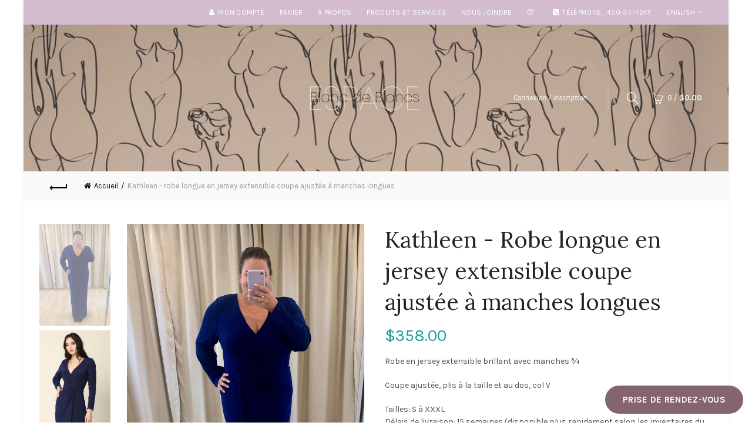

--- FILE ---
content_type: text/html; charset=utf-8
request_url: https://espaceblancdeblancs.com/products/kathleen-robe-longue-en-jersey-extensible-coupe-ajustee-a-une-bretelle-avec-jambe-fendue
body_size: 49100
content:
<!doctype html>
<!--[if IE 9]> <html class="ie9 no-js" lang="fr"> <![endif]-->
<!--[if (gt IE 9)|!(IE)]><!--> <html class="no-js" lang="fr"> <!--<![endif]-->
<head>
<script>
window.KiwiSizing = window.KiwiSizing === undefined ? {} : window.KiwiSizing;
KiwiSizing.shop = "espaceblancdeblancs.myshopify.com";


KiwiSizing.data = {
  collections: "17500864547,17501126691",
  tags: "bal,bdeb,blancdeblancs,boheme,bretelles,deep v,demoiselles d'honneur,espace blanc de blancs,espaceblancdeblancs,eveninggown,eveningwear,ligneA,mariage,prom,prom dress,promdress,robe de bal,robe de rêve,robeboho,robedebal,robesimple,romantique,sexy,simple dress,simpledress,vintage,vintagestyle,wedding",
  product: "8154814021849",
  vendor: "Blanc de Blancs",
  type: "Robe",
  title: "Kathleen - Robe longue en jersey extensible coupe ajustée à manches longues",
  images: ["\/\/espaceblancdeblancs.com\/cdn\/shop\/files\/FullSizeRender_cb204861-b13e-44b4-abab-85f1f24ab09a.jpg?v=1698606758","\/\/espaceblancdeblancs.com\/cdn\/shop\/products\/Captured_ecran_le2023-04-16a11.13.28.png?v=1698606757","\/\/espaceblancdeblancs.com\/cdn\/shop\/products\/Captured_ecran_le2023-04-16a11.13.33.png?v=1698606757","\/\/espaceblancdeblancs.com\/cdn\/shop\/products\/Captured_ecran_le2023-04-16a11.13.48.png?v=1698606757","\/\/espaceblancdeblancs.com\/cdn\/shop\/products\/Captured_ecran_le2023-04-16a11.13.39.png?v=1698606757","\/\/espaceblancdeblancs.com\/cdn\/shop\/products\/Captured_ecran_le2023-04-16a11.13.24.png?v=1698606757","\/\/espaceblancdeblancs.com\/cdn\/shop\/products\/Captured_ecran_le2023-04-16a11.13.17.png?v=1698606757"],
  options: [{"name":"Taille","position":1,"values":["S","M","L","XL","XXL","XXXL"]},{"name":"color","position":2,"values":["bourgogne","émeraude","marine","noir","champagne"]}],
  variants: [{"id":43871874646233,"title":"S \/ bourgogne","option1":"S","option2":"bourgogne","option3":null,"sku":null,"requires_shipping":true,"taxable":true,"featured_image":null,"available":true,"name":"Kathleen - Robe longue en jersey extensible coupe ajustée à manches longues - S \/ bourgogne","public_title":"S \/ bourgogne","options":["S","bourgogne"],"price":35800,"weight":0,"compare_at_price":null,"inventory_quantity":0,"inventory_management":null,"inventory_policy":"deny","barcode":null,"requires_selling_plan":false,"selling_plan_allocations":[]},{"id":43871874777305,"title":"S \/ émeraude","option1":"S","option2":"émeraude","option3":null,"sku":null,"requires_shipping":true,"taxable":true,"featured_image":null,"available":true,"name":"Kathleen - Robe longue en jersey extensible coupe ajustée à manches longues - S \/ émeraude","public_title":"S \/ émeraude","options":["S","émeraude"],"price":35800,"weight":0,"compare_at_price":null,"inventory_quantity":0,"inventory_management":null,"inventory_policy":"deny","barcode":null,"requires_selling_plan":false,"selling_plan_allocations":[]},{"id":43871874810073,"title":"S \/ marine","option1":"S","option2":"marine","option3":null,"sku":null,"requires_shipping":true,"taxable":true,"featured_image":null,"available":true,"name":"Kathleen - Robe longue en jersey extensible coupe ajustée à manches longues - S \/ marine","public_title":"S \/ marine","options":["S","marine"],"price":35800,"weight":0,"compare_at_price":null,"inventory_quantity":0,"inventory_management":null,"inventory_policy":"deny","barcode":null,"requires_selling_plan":false,"selling_plan_allocations":[]},{"id":43871874842841,"title":"S \/ noir","option1":"S","option2":"noir","option3":null,"sku":null,"requires_shipping":true,"taxable":true,"featured_image":null,"available":true,"name":"Kathleen - Robe longue en jersey extensible coupe ajustée à manches longues - S \/ noir","public_title":"S \/ noir","options":["S","noir"],"price":35800,"weight":0,"compare_at_price":null,"inventory_quantity":0,"inventory_management":null,"inventory_policy":"deny","barcode":null,"requires_selling_plan":false,"selling_plan_allocations":[]},{"id":43871874875609,"title":"S \/ champagne","option1":"S","option2":"champagne","option3":null,"sku":null,"requires_shipping":true,"taxable":true,"featured_image":null,"available":true,"name":"Kathleen - Robe longue en jersey extensible coupe ajustée à manches longues - S \/ champagne","public_title":"S \/ champagne","options":["S","champagne"],"price":35800,"weight":0,"compare_at_price":null,"inventory_quantity":0,"inventory_management":null,"inventory_policy":"deny","barcode":null,"requires_selling_plan":false,"selling_plan_allocations":[]},{"id":43871880282329,"title":"M \/ bourgogne","option1":"M","option2":"bourgogne","option3":null,"sku":"","requires_shipping":true,"taxable":true,"featured_image":null,"available":true,"name":"Kathleen - Robe longue en jersey extensible coupe ajustée à manches longues - M \/ bourgogne","public_title":"M \/ bourgogne","options":["M","bourgogne"],"price":35800,"weight":0,"compare_at_price":null,"inventory_quantity":0,"inventory_management":null,"inventory_policy":"deny","barcode":"","requires_selling_plan":false,"selling_plan_allocations":[]},{"id":43871880315097,"title":"M \/ émeraude","option1":"M","option2":"émeraude","option3":null,"sku":"","requires_shipping":true,"taxable":true,"featured_image":null,"available":true,"name":"Kathleen - Robe longue en jersey extensible coupe ajustée à manches longues - M \/ émeraude","public_title":"M \/ émeraude","options":["M","émeraude"],"price":35800,"weight":0,"compare_at_price":null,"inventory_quantity":0,"inventory_management":null,"inventory_policy":"deny","barcode":"","requires_selling_plan":false,"selling_plan_allocations":[]},{"id":43871880347865,"title":"M \/ marine","option1":"M","option2":"marine","option3":null,"sku":"","requires_shipping":true,"taxable":true,"featured_image":null,"available":true,"name":"Kathleen - Robe longue en jersey extensible coupe ajustée à manches longues - M \/ marine","public_title":"M \/ marine","options":["M","marine"],"price":35800,"weight":0,"compare_at_price":null,"inventory_quantity":0,"inventory_management":null,"inventory_policy":"deny","barcode":"","requires_selling_plan":false,"selling_plan_allocations":[]},{"id":43871880380633,"title":"M \/ noir","option1":"M","option2":"noir","option3":null,"sku":"","requires_shipping":true,"taxable":true,"featured_image":null,"available":true,"name":"Kathleen - Robe longue en jersey extensible coupe ajustée à manches longues - M \/ noir","public_title":"M \/ noir","options":["M","noir"],"price":35800,"weight":0,"compare_at_price":null,"inventory_quantity":0,"inventory_management":null,"inventory_policy":"deny","barcode":"","requires_selling_plan":false,"selling_plan_allocations":[]},{"id":43871880413401,"title":"M \/ champagne","option1":"M","option2":"champagne","option3":null,"sku":"","requires_shipping":true,"taxable":true,"featured_image":null,"available":true,"name":"Kathleen - Robe longue en jersey extensible coupe ajustée à manches longues - M \/ champagne","public_title":"M \/ champagne","options":["M","champagne"],"price":35800,"weight":0,"compare_at_price":null,"inventory_quantity":0,"inventory_management":null,"inventory_policy":"deny","barcode":"","requires_selling_plan":false,"selling_plan_allocations":[]},{"id":43871880446169,"title":"L \/ bourgogne","option1":"L","option2":"bourgogne","option3":null,"sku":"","requires_shipping":true,"taxable":true,"featured_image":null,"available":true,"name":"Kathleen - Robe longue en jersey extensible coupe ajustée à manches longues - L \/ bourgogne","public_title":"L \/ bourgogne","options":["L","bourgogne"],"price":35800,"weight":0,"compare_at_price":null,"inventory_quantity":0,"inventory_management":null,"inventory_policy":"deny","barcode":"","requires_selling_plan":false,"selling_plan_allocations":[]},{"id":43871880478937,"title":"L \/ émeraude","option1":"L","option2":"émeraude","option3":null,"sku":"","requires_shipping":true,"taxable":true,"featured_image":null,"available":true,"name":"Kathleen - Robe longue en jersey extensible coupe ajustée à manches longues - L \/ émeraude","public_title":"L \/ émeraude","options":["L","émeraude"],"price":35800,"weight":0,"compare_at_price":null,"inventory_quantity":0,"inventory_management":null,"inventory_policy":"deny","barcode":"","requires_selling_plan":false,"selling_plan_allocations":[]},{"id":43871880511705,"title":"L \/ marine","option1":"L","option2":"marine","option3":null,"sku":"","requires_shipping":true,"taxable":true,"featured_image":null,"available":true,"name":"Kathleen - Robe longue en jersey extensible coupe ajustée à manches longues - L \/ marine","public_title":"L \/ marine","options":["L","marine"],"price":35800,"weight":0,"compare_at_price":null,"inventory_quantity":0,"inventory_management":null,"inventory_policy":"deny","barcode":"","requires_selling_plan":false,"selling_plan_allocations":[]},{"id":43871880544473,"title":"L \/ noir","option1":"L","option2":"noir","option3":null,"sku":"","requires_shipping":true,"taxable":true,"featured_image":null,"available":true,"name":"Kathleen - Robe longue en jersey extensible coupe ajustée à manches longues - L \/ noir","public_title":"L \/ noir","options":["L","noir"],"price":35800,"weight":0,"compare_at_price":null,"inventory_quantity":0,"inventory_management":null,"inventory_policy":"deny","barcode":"","requires_selling_plan":false,"selling_plan_allocations":[]},{"id":43871880577241,"title":"L \/ champagne","option1":"L","option2":"champagne","option3":null,"sku":"","requires_shipping":true,"taxable":true,"featured_image":null,"available":true,"name":"Kathleen - Robe longue en jersey extensible coupe ajustée à manches longues - L \/ champagne","public_title":"L \/ champagne","options":["L","champagne"],"price":35800,"weight":0,"compare_at_price":null,"inventory_quantity":0,"inventory_management":null,"inventory_policy":"deny","barcode":"","requires_selling_plan":false,"selling_plan_allocations":[]},{"id":43871880610009,"title":"XL \/ bourgogne","option1":"XL","option2":"bourgogne","option3":null,"sku":"","requires_shipping":true,"taxable":true,"featured_image":null,"available":true,"name":"Kathleen - Robe longue en jersey extensible coupe ajustée à manches longues - XL \/ bourgogne","public_title":"XL \/ bourgogne","options":["XL","bourgogne"],"price":35800,"weight":0,"compare_at_price":null,"inventory_quantity":0,"inventory_management":null,"inventory_policy":"deny","barcode":"","requires_selling_plan":false,"selling_plan_allocations":[]},{"id":43871880642777,"title":"XL \/ émeraude","option1":"XL","option2":"émeraude","option3":null,"sku":"","requires_shipping":true,"taxable":true,"featured_image":null,"available":true,"name":"Kathleen - Robe longue en jersey extensible coupe ajustée à manches longues - XL \/ émeraude","public_title":"XL \/ émeraude","options":["XL","émeraude"],"price":35800,"weight":0,"compare_at_price":null,"inventory_quantity":0,"inventory_management":null,"inventory_policy":"deny","barcode":"","requires_selling_plan":false,"selling_plan_allocations":[]},{"id":43871880675545,"title":"XL \/ marine","option1":"XL","option2":"marine","option3":null,"sku":"","requires_shipping":true,"taxable":true,"featured_image":null,"available":true,"name":"Kathleen - Robe longue en jersey extensible coupe ajustée à manches longues - XL \/ marine","public_title":"XL \/ marine","options":["XL","marine"],"price":35800,"weight":0,"compare_at_price":null,"inventory_quantity":0,"inventory_management":null,"inventory_policy":"deny","barcode":"","requires_selling_plan":false,"selling_plan_allocations":[]},{"id":43871880708313,"title":"XL \/ noir","option1":"XL","option2":"noir","option3":null,"sku":"","requires_shipping":true,"taxable":true,"featured_image":null,"available":true,"name":"Kathleen - Robe longue en jersey extensible coupe ajustée à manches longues - XL \/ noir","public_title":"XL \/ noir","options":["XL","noir"],"price":35800,"weight":0,"compare_at_price":null,"inventory_quantity":0,"inventory_management":null,"inventory_policy":"deny","barcode":"","requires_selling_plan":false,"selling_plan_allocations":[]},{"id":43871880741081,"title":"XL \/ champagne","option1":"XL","option2":"champagne","option3":null,"sku":"","requires_shipping":true,"taxable":true,"featured_image":null,"available":true,"name":"Kathleen - Robe longue en jersey extensible coupe ajustée à manches longues - XL \/ champagne","public_title":"XL \/ champagne","options":["XL","champagne"],"price":35800,"weight":0,"compare_at_price":null,"inventory_quantity":0,"inventory_management":null,"inventory_policy":"deny","barcode":"","requires_selling_plan":false,"selling_plan_allocations":[]},{"id":44113063018713,"title":"XXL \/ bourgogne","option1":"XXL","option2":"bourgogne","option3":null,"sku":"","requires_shipping":true,"taxable":true,"featured_image":null,"available":true,"name":"Kathleen - Robe longue en jersey extensible coupe ajustée à manches longues - XXL \/ bourgogne","public_title":"XXL \/ bourgogne","options":["XXL","bourgogne"],"price":35800,"weight":0,"compare_at_price":null,"inventory_quantity":0,"inventory_management":null,"inventory_policy":"deny","barcode":"","requires_selling_plan":false,"selling_plan_allocations":[]},{"id":44113063051481,"title":"XXL \/ émeraude","option1":"XXL","option2":"émeraude","option3":null,"sku":"","requires_shipping":true,"taxable":true,"featured_image":null,"available":true,"name":"Kathleen - Robe longue en jersey extensible coupe ajustée à manches longues - XXL \/ émeraude","public_title":"XXL \/ émeraude","options":["XXL","émeraude"],"price":35800,"weight":0,"compare_at_price":null,"inventory_quantity":0,"inventory_management":null,"inventory_policy":"deny","barcode":"","requires_selling_plan":false,"selling_plan_allocations":[]},{"id":44113063084249,"title":"XXL \/ marine","option1":"XXL","option2":"marine","option3":null,"sku":"","requires_shipping":true,"taxable":true,"featured_image":null,"available":true,"name":"Kathleen - Robe longue en jersey extensible coupe ajustée à manches longues - XXL \/ marine","public_title":"XXL \/ marine","options":["XXL","marine"],"price":35800,"weight":0,"compare_at_price":null,"inventory_quantity":0,"inventory_management":null,"inventory_policy":"deny","barcode":"","requires_selling_plan":false,"selling_plan_allocations":[]},{"id":44113063117017,"title":"XXL \/ noir","option1":"XXL","option2":"noir","option3":null,"sku":"","requires_shipping":true,"taxable":true,"featured_image":null,"available":true,"name":"Kathleen - Robe longue en jersey extensible coupe ajustée à manches longues - XXL \/ noir","public_title":"XXL \/ noir","options":["XXL","noir"],"price":35800,"weight":0,"compare_at_price":null,"inventory_quantity":0,"inventory_management":null,"inventory_policy":"deny","barcode":"","requires_selling_plan":false,"selling_plan_allocations":[]},{"id":44113063149785,"title":"XXL \/ champagne","option1":"XXL","option2":"champagne","option3":null,"sku":"","requires_shipping":true,"taxable":true,"featured_image":null,"available":true,"name":"Kathleen - Robe longue en jersey extensible coupe ajustée à manches longues - XXL \/ champagne","public_title":"XXL \/ champagne","options":["XXL","champagne"],"price":35800,"weight":0,"compare_at_price":null,"inventory_quantity":0,"inventory_management":null,"inventory_policy":"deny","barcode":"","requires_selling_plan":false,"selling_plan_allocations":[]},{"id":43871880773849,"title":"XXXL \/ bourgogne","option1":"XXXL","option2":"bourgogne","option3":null,"sku":"","requires_shipping":true,"taxable":true,"featured_image":null,"available":true,"name":"Kathleen - Robe longue en jersey extensible coupe ajustée à manches longues - XXXL \/ bourgogne","public_title":"XXXL \/ bourgogne","options":["XXXL","bourgogne"],"price":35800,"weight":0,"compare_at_price":null,"inventory_quantity":0,"inventory_management":null,"inventory_policy":"deny","barcode":"","requires_selling_plan":false,"selling_plan_allocations":[]},{"id":43871880806617,"title":"XXXL \/ émeraude","option1":"XXXL","option2":"émeraude","option3":null,"sku":"","requires_shipping":true,"taxable":true,"featured_image":null,"available":true,"name":"Kathleen - Robe longue en jersey extensible coupe ajustée à manches longues - XXXL \/ émeraude","public_title":"XXXL \/ émeraude","options":["XXXL","émeraude"],"price":35800,"weight":0,"compare_at_price":null,"inventory_quantity":0,"inventory_management":null,"inventory_policy":"deny","barcode":"","requires_selling_plan":false,"selling_plan_allocations":[]},{"id":43871880839385,"title":"XXXL \/ marine","option1":"XXXL","option2":"marine","option3":null,"sku":"","requires_shipping":true,"taxable":true,"featured_image":null,"available":true,"name":"Kathleen - Robe longue en jersey extensible coupe ajustée à manches longues - XXXL \/ marine","public_title":"XXXL \/ marine","options":["XXXL","marine"],"price":35800,"weight":0,"compare_at_price":null,"inventory_quantity":0,"inventory_management":null,"inventory_policy":"deny","barcode":"","requires_selling_plan":false,"selling_plan_allocations":[]},{"id":43871880872153,"title":"XXXL \/ noir","option1":"XXXL","option2":"noir","option3":null,"sku":"","requires_shipping":true,"taxable":true,"featured_image":null,"available":true,"name":"Kathleen - Robe longue en jersey extensible coupe ajustée à manches longues - XXXL \/ noir","public_title":"XXXL \/ noir","options":["XXXL","noir"],"price":35800,"weight":0,"compare_at_price":null,"inventory_quantity":0,"inventory_management":null,"inventory_policy":"deny","barcode":"","requires_selling_plan":false,"selling_plan_allocations":[]},{"id":43871880904921,"title":"XXXL \/ champagne","option1":"XXXL","option2":"champagne","option3":null,"sku":"","requires_shipping":true,"taxable":true,"featured_image":null,"available":true,"name":"Kathleen - Robe longue en jersey extensible coupe ajustée à manches longues - XXXL \/ champagne","public_title":"XXXL \/ champagne","options":["XXXL","champagne"],"price":35800,"weight":0,"compare_at_price":null,"inventory_quantity":0,"inventory_management":null,"inventory_policy":"deny","barcode":"","requires_selling_plan":false,"selling_plan_allocations":[]}],
};

</script>
  <meta charset="utf-8">
  <meta http-equiv="X-UA-Compatible" content="IE=edge,chrome=1">
  <meta name="viewport" content="width=device-width, initial-scale=1.0, maximum-scale=1.0, user-scalable=no">
  <meta name="theme-color" content="#179a94">
  <meta name="keywords" content="espaceblancdeblancs">
  <meta name="author" content="Galaxythemes.net">
  <meta name="format-detection" content="telephone=no">
  <link rel="canonical" href="https://espaceblancdeblancs.com/products/kathleen-robe-longue-en-jersey-extensible-coupe-ajustee-a-une-bretelle-avec-jambe-fendue"><link rel="shortcut icon" href="//espaceblancdeblancs.com/cdn/shop/files/espace-blanc-de-blanc-logo-final-rvb-logo-3_32x.png?v=1679842290" type="image/png">
  
<link rel="apple-touch-icon-precomposed" sizes="152x152" href="//espaceblancdeblancs.com/cdn/shop/files/espace-blanc-de-blanc-logo-final-rvb-logo-3_152x.png?v=1679842290"><script type="text/javascript">document.documentElement.className = document.documentElement.className.replace('no-js', 'yes-js js_active js')</script>
   <!-- "snippets/SEOManager.liquid" was not rendered, the associated app was uninstalled -->
<!-- /snippets/social-meta-tags.liquid -->
<meta property="og:site_name" content="Espace Blanc de Blancs">
<meta property="og:url" content="https://espaceblancdeblancs.com/products/kathleen-robe-longue-en-jersey-extensible-coupe-ajustee-a-une-bretelle-avec-jambe-fendue">
<meta property="og:title" content="Kathleen - Robe longue en jersey extensible coupe ajustée à manches longues">
<meta property="og:type" content="product">
<meta property="og:description" content="Robe en jersey extensible brillant avec manches ¾ Coupe ajustée, plis à la taille et au dos, col V Tailles: S à XXXLDélais de livraison: 15 semaines (disponible plus rapidement selon les inventaires du fournisseur)"><meta property="og:price:amount" content="358.00">
  <meta property="og:price:currency" content="CAD"><meta property="og:image" content="http://espaceblancdeblancs.com/cdn/shop/files/FullSizeRender_cb204861-b13e-44b4-abab-85f1f24ab09a_1024x1024.jpg?v=1698606758"><meta property="og:image" content="http://espaceblancdeblancs.com/cdn/shop/products/Captured_ecran_le2023-04-16a11.13.28_1024x1024.png?v=1698606757"><meta property="og:image" content="http://espaceblancdeblancs.com/cdn/shop/products/Captured_ecran_le2023-04-16a11.13.33_1024x1024.png?v=1698606757">
<meta property="og:image:secure_url" content="https://espaceblancdeblancs.com/cdn/shop/files/FullSizeRender_cb204861-b13e-44b4-abab-85f1f24ab09a_1024x1024.jpg?v=1698606758"><meta property="og:image:secure_url" content="https://espaceblancdeblancs.com/cdn/shop/products/Captured_ecran_le2023-04-16a11.13.28_1024x1024.png?v=1698606757"><meta property="og:image:secure_url" content="https://espaceblancdeblancs.com/cdn/shop/products/Captured_ecran_le2023-04-16a11.13.33_1024x1024.png?v=1698606757">

<meta name="twitter:site" content="@">
<meta name="twitter:card" content="summary_large_image">
<meta name="twitter:title" content="Kathleen - Robe longue en jersey extensible coupe ajustée à manches longues">
<meta name="twitter:description" content="Robe en jersey extensible brillant avec manches ¾ Coupe ajustée, plis à la taille et au dos, col V Tailles: S à XXXLDélais de livraison: 15 semaines (disponible plus rapidement selon les inventaires du fournisseur)">
<link href="//espaceblancdeblancs.com/cdn/shop/t/2/assets/tab_shopify.min.css?v=77642056786062711131509897520" rel="stylesheet" type="text/css" media="all" />
  <link rel="preload" href="//espaceblancdeblancs.com/cdn/shop/t/2/assets/gl_linecons_icons.min.css?v=76569771571515796021509897512" as="style" onload="this.rel='stylesheet'">
  <noscript><link rel="stylesheet" href="//espaceblancdeblancs.com/cdn/shop/t/2/assets/gl_linecons_icons.min.css?v=76569771571515796021509897512"></noscript><link href="//espaceblancdeblancs.com/cdn/shop/t/2/assets/gl_vendor.css?v=148661119737648604411509897512" rel="stylesheet" type="text/css" media="all" />
<link href="//espaceblancdeblancs.com/cdn/shop/t/2/assets/main.min.css?v=18731859743407887091509897515" rel="stylesheet" type="text/css" media="all" />

<script src="//espaceblancdeblancs.com/cdn/shop/t/2/assets/web_font_loader.js?v=21400862559303498521509897679" type="text/javascript"></script>
<script>
/*! loadCSS. [c]2017 Filament Group, Inc. MIT License */
!function(e){"use strict";var t=function(t,n,r){function o(e){return i.body?e():void setTimeout(function(){o(e)})}function a(){d.addEventListener&&d.removeEventListener("load",a),d.media=r||"all"}var l,i=e.document,d=i.createElement("link");if(n)l=n;else{var s=(i.body||i.getElementsByTagName("head")[0]).childNodes;l=s[s.length-1]}var u=i.styleSheets;d.rel="stylesheet",d.href=t,d.media="only x",o(function(){l.parentNode.insertBefore(d,n?l:l.nextSibling)});var f=function(e){for(var t=d.href,n=u.length;n--;)if(u[n].href===t)return e();setTimeout(function(){f(e)})};return d.addEventListener&&d.addEventListener("load",a),d.onloadcssdefined=f,f(a),d};"undefined"!=typeof exports?exports.loadCSS=t:e.loadCSS=t}("undefined"!=typeof global?global:this),function(e){if(e.loadCSS){var t=loadCSS.relpreload={};if(t.support=function(){try{return e.document.createElement("link").relList.supports("preload")}catch(t){return!1}},t.poly=function(){for(var t=e.document.getElementsByTagName("link"),n=0;n<t.length;n++){var r=t[n];"preload"===r.rel&&"style"===r.getAttribute("as")&&(e.loadCSS(r.href,r,r.getAttribute("media")),r.rel=null)}},!t.support()){t.poly();var n=e.setInterval(t.poly,300);e.addEventListener&&e.addEventListener("load",function(){t.poly(),e.clearInterval(n)}),e.attachEvent&&e.attachEvent("onload",function(){e.clearInterval(n)})}}}(this);
</script><script src="//ajax.googleapis.com/ajax/libs/jquery/1.12.4/jquery.min.js" type="text/javascript"></script>
<script> window.theme = window.theme || {};var theme = {strings: {addToCart: "Ajouter au panier",soldOut: "Épuisé",view_cart: "Voir panier",na: "N\/A",showMore: "Voir plus",showLess: "Voir moins",added_to_cart: "Le produit a bien été ajouté à votre panier.",continue_shopping: "Continuer vos achats",info_wishlist: "Connectez-vous pour synchroniser vos éléments enregistrés sur tous vos appareils.",login: "S\u0026#39;identifier",nowishlist: "Aucun produit n\u0026#39;a été ajouté à la liste de souhaits",compare: "Comparer",no_compare: "Aucun produit ajouté dans le tableau de comparaison.",added_label: "Ajouté"},gl_productreviews: false,add_to_cart_action:"widget",product_gallery:{images_slider:true,thumbs_slider:{enabled:true,position:"left",items:{desktop:4,desktop_small:3,tablet:4,mobile:3,vertical_items:3}}},basel_settings: {countdown_days: "journées",countdown_hours: "hr",countdown_mins: "min",countdown_sec: "sec",wishlist:"no",compare:"no",quickview:"yes",ajax_search:"yes",ajax_search_product:"yes",header_search_category:"no",enable_search_category:"yes",currency:"no",save_note:"yes",enable_popup:"no",enable_variant_simple:"no",popup_delay:"5000",popup_event:"time",popup_scroll:"800",popup_pages:3,promo_popup_hide_mobile:"yes"},shop_currency: "CAD",moneyFormat: "${{amount}}"} </script><script src="//espaceblancdeblancs.com/cdn/shopifycloud/storefront/assets/themes_support/option_selection-b017cd28.js" type="text/javascript"></script>
<!-- Logo CSS --><style type="text/css">a.pswp__share--download {display: none;}@media (max-width: 480px){.basel-products-tabs .open-title-menu {white-space: nowrap;max-width: 160px;text-overflow: ellipsis;}} #variantQuantity:empty,#variantQuantity_quick:empty {margin: 0;}.loader {position: fixed;background: rgba(0, 0, 0, .85);left: 0;top: 0;width: 100%;height: 100%;z-index: 1000;}.loader .loader-inner {background: url(//cdn.shopify.com/s/files/1/2251/1247/t/22/assets/loader.svg) no-repeat;background-size: 100%;width: 50px;height: 50px;position: absolute;margin: auto;top: 0;bottom: 0;left: 0;right: 0;}.mfp-zoom-in.mfp-bg {transition: all .3s ease-out;}.mfp-zoom-in.mfp-bg {opacity: 0;}.mfp-zoom-in.mfp-bg.mfp-ready {opacity: .8;}.mfp-zoom-in .mfp-with-anim {opacity: 0;transition: all .2s ease-in-out;transform: scale(.8);}.mfp-zoom-in.mfp-ready .mfp-with-anim {opacity: 1;transform: scale(1);}.single-product-content .entry-summary .button.size_guide {display: inline-block;vertical-align: middle;text-align: center;font-size: 14px;line-height: 1.5;color: #4e4e4e;padding: 0;background-color: transparent;border: none;text-transform: none;}.single-product-content .entry-summary .button.size_guide:before {font-size: 18px;vertical-align: middle;margin-right: 5px;color: #4e4e4e;display: inline-block;font-family: Simple-Line-Icons;-webkit-transition: all .2s;-moz-transition: all .2s;-o-transition: all .2s;transition: all .2s;content: "\e060";}.shopify-show-per-page .label_show {display: inline-block;margin-bottom: 0;margin-right: 10px;}.shopify-show-per-page .orderbyshow {width: auto;min-width: 70px;padding-right: 10px;}.header-base_categories.main-header .main-nav {display: block;}.wrapper-boxed.basel-cart-opened .website-wrapper { max-width: 100%;}body.wrapper-boxed.basel-cart-opened {position: relative;}body.wrapper-boxed.basel-cart-opened .website-wrapper.basel-wrapper-shifted { position: static;}#variantQuantity, #variantQuantity_quick {font-weight: bold;text-transform: uppercase;}.basel-products-suggest .table_suggest a {white-space: nowrap;text-transform: uppercase;max-width: 150px;overflow: hidden;text-overflow: ellipsis;} #recently_wrap .owl-stage-outer {height: 100% !important; }.product-grid-item .same_height .hover-img,.product-grid-item .same_height .hover-img img,.product-list-item .same_height .hover-img, .product-list-item .same_height .hover-img img {height: 100%;}.gl-gird-collection-section .elements-grid .basel-products-loader,.retina-logo{ display: none;}.retina-logo,.sticky-logo{ display: none !important;}.act-scroll .site-logo img.retina-logo, .header-clone .site-logo img.retina-logo {display: none !important;}.template-product .site-content,.product-list-item .product-element-top.product-list-image {margin-bottom: 0;}.color-scheme-light .basel-search-dropdown .autocomplete-suggestions .suggestion-title a, .search-extended .autocomplete-suggestions .suggestion-title a{color: rgba(0,0,0,.7);}.main-header.color-scheme-light .product-grid-item .product-title>a {color: inherit;}.single-product-content .spr-icon {font-size: 12px;}.single-product-content span.spr-badge-caption {font-size: 14px;}.product-list-item .hover-img img {width: 100%;}tr.description>td>p {max-width: 500px;margin: 0 auto;}.basel-header-overlap .topbar-wrapp {z-index: 22222;}.basel-header-overlap .cart-widget-side, .basel-header-overlap .mobile-nav {z-index: 50000;}.table_suggest {background-color: #fff;}.italic {font-style: italic;}.single-product-content .basel-countdown-timer {margin-bottom: 15px;}.selector-wrapper,#variantQuantity,#variantQuantity_quick {display: none;}#variantQuantity.is-visible,#variantQuantity_quick.is-visible {display: block;}.nathan-header-overlap header.color-scheme-light {background-color: #000;}div#variantQuantity, div#variantQuantity_quick {margin-bottom: 20px;}li.mini_cart_item.mini_variant_gl span.quantity {margin-left: 72px;}.single-product-content .slick-vertical>button.slick-disabled {color: rgba(0,0,0,0.3);cursor: default;}.single-product-content .slick-vertical>button.slick-disabled:hover { color: #fff; }.swatches-on-grid .swatch-on-grid.swatch-size-medium {width: 25px;height: 25px;}.gl_star-rating {display: inline-block;font-size: 12px;position: relative;height: 18px;line-height: 18px;letter-spacing: 2px;margin-bottom: 4px;}.gl_star-rating span.spr-badge-caption {display: none;}.btn.btn-size-extra-small,.button.btn-size-extra-small,button.btn-size-extra-small,.added_to_cart.btn-size-extra-small,input[type="submit"].btn-size-extra-small { font-size: 10px;line-height: 14px;padding-top: 7px;padding-bottom: 7px;padding-left: 14px;padding-right: 14px;}.promo-banner.term-description {position: relative;margin-bottom: 30px;overflow: hidden;font-size: 16px;color: #000;line-height: 1.3;}.single-product .site-content {margin-bottom: 0;}.single-product-content .out-of-stock.variant_stock {border: 2px solid #CC1414;color: #B50808;margin: 0;padding: 9px 10px;}input.input__error {color: #AF7D27;border-color: #E0B252;background-color: transparent;}.testimonial-content >p {margin-bottom:0;}.color-scheme-light .testimonials.testimon-style-boxed .testimonial-content >p,.color-scheme-light .testimonials.testimon-style-boxed .testimonial-content a,.color-scheme-light .testimonials.testimon-style-boxed .testimonial-content footer>span {color: inherit;}h1.basel-logo-wrap {margin-bottom: 0;}table.gl_infor_account tr td {text-align: left;}.gl_custom_lingerie {margin-top: 20px !important;margin-right: 20px !important;margin-bottom: 20px !important;margin-left: 20px !important;padding-top: 40px !important;padding-right: 40px !important;padding-bottom: 20px !important;padding-left: 40px !important;background-color: #ffffff !important;}.gl_custom_article {margin-top: 20px !important;margin-bottom: 20px !important;border-top-width: 1px !important;border-bottom-width: 1px !important;padding-top: 30px !important;padding-bottom: 30px !important;border-top-color: #f4f4f4 !important;border-top-style: solid !important;border-bottom-color: #f4f4f4 !important;border-bottom-style: solid !important;}input.shopify-challenge__button.btn {margin-bottom: 40px;}.gl_custom_article_full {margin-top: -40px !important;margin-bottom: 0px !important;padding-top: 0px !important;padding-bottom: 0px !important;background-color: #f7f7f7 !important;}.gl_custom_social_full {margin-bottom: 70px !important;border-top-width: 1px !important;border-bottom-width: 1px !important;padding-top: 40px !important;padding-bottom: 40px !important;border-top-color: #e5e5e5 !important;border-top-style: solid !important;border-bottom-color: #e5e5e5 !important;border-bottom-style: solid !important;}.gl_row_0 {margin-right: 0px !important;margin-left: 0px !important;}.gl_p_10 { padding: 10px !important;}.gl_pt_15 {padding-top: 15px !important;}.fake_counter_real_time {display: block;font-size: 14px;color: #2c2c2c;font-weight: bold;-webkit-border-radius: 5px;-moz-border-radius: 5px;border-radius: 5px;position: relative;overflow: hidden;margin: 0 2px;}.fake_counter_real_time #number_counter {background-color: #0f8db3;padding: 5px 10px;border-radius: 2px;line-height: 1.1em;color: #ffffff;display: inline-block;-webkit-box-shadow: inset 0 -2px 0 rgba(0,0,0,.15);box-shadow: inset 0 -2px 0 rgba(0,0,0,.15);}.fake_counter_real_time #number_counter i {margin-left: 3px;}.fake_counter_real_time #number_counter:active {-webkit-box-shadow: none;box-shadow: none;top: 1px;}.gl_pt_25 {padding-top: 25px !important;}.gl_color_dark p strong {color: black;}.gl_mb_0 {margin-bottom: 0px !important;}.gl_pt_0 {padding-top: 0px !important;}.gl_mb_5 {margin-bottom: 5px !important;}.gl_mb_10 {margin-bottom: 10px !important;}.gl_mb_15 {margin-bottom: 15px !important;}.gl_mb_20 {margin-bottom: 20px !important;}.gl_mb_25 {margin-bottom: 25px !important;}.gl_mb_30 {margin-bottom: 30px !important;}.gl_mb_35 {margin-bottom: 35px !important;}.gl_mb_40 {margin-bottom: 40px !important;}.gl_mt_10 {margin-top: 10px !important;}.gl_mt_20 {margin-top: 20px !important;}.gl_mt_50 {margin-top: 50px !important;}.gl_mt_25 {margin-top: 25px !important;}.gl_mt_35 {margin-top: 35px !important;}.gl_mt_m15 {margin-top: -15px !important;}.gl_mt_m30 {margin-top: -30px !important;}.gl_mtm_40 {margin-top: -40px !important;}.gl_mt_40 {margin-top: 40px !important;}.gl_pt_30 {padding-top: 30px !important;}.gl_pb_30 { padding-bottom: 30px !important;}.gl_pr_30 {padding-right: 30px !important;}.gl_pl_30 { padding-left: 30px !important;}.gl_pr_40 {padding-right: 40px !important;}.gl_pl_40 { padding-left: 40px !important;}.gl_pt_35 { padding-top: 35px !important;}.gl_pd_lr_10 {padding-right: 10px !important;padding-left: 10px !important;}.gl_custom_infor_one {margin-right: 4% !important;margin-bottom: 0px !important;margin-left: 4% !important;border-top-width: 5px !important;border-right-width: 5px !important;border-bottom-width: 5px !important;border-left-width: 5px !important;padding-right: 3% !important;padding-bottom: 0px !important;padding-left: 3% !important;background-color: #ffffff !important;border-left-color: rgba(107,107,107,0.11) !important;border-left-style: solid !important;border-right-color: rgba(107,107,107,0.11) !important;border-right-style: solid !important;border-top-color: rgba(107,107,107,0.11) !important;border-top-style: solid !important;border-bottom-color: rgba(107,107,107,0.11) !important;border-bottom-style: solid !important;}.gl_custom_infor_text_one {margin-top: 40px !important;margin-bottom: 40px !important;border-left-width: 1px !important;padding-top: 0px !important;border-left-color: #f4f4f4 !important;border-left-style: solid !important;}.gl_custom_tab_title {margin-bottom: 30px !important;padding-top: 14px !important;padding-right: 20px !important;padding-bottom: 14px !important;padding-left: 20px !important;background-color: #0f8db3 ;}.gl_custom_lingerie {margin-top: 20px !important;margin-right: 20px !important;margin-bottom: 20px !important;margin-left: 20px !important;padding-top: 40px !important;padding-bottom: 40px !important;background-color: #ffffff !important;}.about-shop-element {box-shadow: 1px 1px 9px rgba(0, 0, 0, 0.17);}body .basel-parallax {background-attachment: fixed;background-size: cover!important;}.gl_custom_hour {padding-top: 40px !important;padding-right: 20px !important;padding-bottom: 40px !important;padding-left: 20px !important;background-color: #ffffff !important;}.gl_custom_jewellery {margin-top: 20px !important;margin-bottom: 20px !important;margin-left: -80px !important;padding-top: 40px !important;padding-right: 40px !important;padding-bottom: 40px !important;padding-left: 40px !important;background-color: #ffffff !important;}.gl_custom_testimonials{border-right-width: 1px !important;padding-top: 20px !important;padding-bottom: 20px !important;border-right-color: rgba(255,255,255,0.13) !important;border-right-style: solid !important;}.gl_custom_jewellery_mobile {margin-top: -50px !important;margin-right: 20px !important;margin-bottom: 20px !important;margin-left: 20px !important;padding-top: 20px !important;padding-right: 20px !important;padding-bottom: 20px !important;padding-left: 20px !important;background-color: #ffffff !important;}.bg_color_white.image-swatch {border: 0;}.gl_custom_map {margin-right: 10% !important;margin-left: 10% !important;padding-top: 6% !important;}.gl_custom_content{border-top-width: 7px !important;border-right-width: 7px !important;border-bottom-width: 7px !important;border-left-width: 7px !important;padding-top: 45px !important;padding-right: 45px !important;padding-bottom: 45px !important;padding-left: 45px !important;background-position: center !important;background-repeat: no-repeat !important;background-size: contain !important;border-left-color: rgba(10,10,10,0.12) !important;border-left-style: solid !important;border-right-color: rgba(10,10,10,0.12) !important;border-right-style: solid !important;border-top-color: rgba(10,10,10,0.12) !important;border-top-style: solid !important;border-bottom-color: rgba(10,10,10,0.12) !important;border-bottom-style: solid !important;}.gl_custom_space_minimalist {padding-right: 4vw !important;padding-left: 4vw !important;}.gl_p_same_strong p, .gl_p_same_strong p{margin-bottom: 0}.pr {position: relative}.site-logo {width: 31%;}.site-logo img {max-width: 600px;max-height: 40px;}.widgetarea-head, .main-nav {width: 34.5%;}.right-column {width: 34.5%;}.basel-shopify-layered-nav .basel-scroll {max-height: 234px;}.sticky-header .right-column {width: 200px;}/* Header height configs *//* Limit logo image height for according to header height */.site-logo img {max-height: 250px;}/* And for sticky header logo also */.act-scroll .site-logo img,.header-clone .site-logo img {max-height: 40px;max-height: 75px;max-width: 95px;}.act-scroll .site-logo img,.header-clone .site-logo img {display: none;}.act-scroll .site-logo img.sticky-logo,.header-clone .site-logo img.sticky-logo {display: inline-block !important;}/* Set sticky headers height for cloned headers based on menu links line height */.header-clone .main-nav .menu > li > a {height: 40px;line-height: 40px;} /* Height for switch logos */.sticky-header-real:not(.global-header-menu-top) .switch-logo-enable .basel-logo {height: 250px;}.sticky-header-real:not(.global-header-menu-top) .act-scroll .switch-logo-enable .basel-logo {height: 75px;}.sticky-header-real:not(.global-header-menu-top) .act-scroll .switch-logo-enable {transform: translateY(-60px);-webkit-transform: translateY(-60px);}/* Header height for these layouts based on it's menu links line height */.main-nav .menu > li > a {height: 40px;line-height: 40px;}/* The same for sticky header */.act-scroll .main-nav .menu > li > a {height: 40px;line-height: 40px;}/* Set line height for header links for shop header layout. Based in the header height option */.header-shop .right-column .header-links {height: 40px;line-height: 40px;}/* The same for sticky header */.header-shop.act-scroll .right-column .header-links {height: 40px;line-height: 40px;}/* Page headings settings for heading overlap. Calculate on the header height base */.basel-header-overlap .title-size-default,.basel-header-overlap .title-size-small,.basel-header-overlap .title-shop.without-title.title-size-default,.basel-header-overlap .title-shop.without-title.title-size-small {padding-top: 135px;}.basel-header-overlap .title-shop.without-title.title-size-large,.basel-header-overlap .title-size-large {padding-top: 215px;}@media (max-width: 991px) {/* Set header height for mobile devices */.main-header .wrapp-header {min-height: 40px;} /* Limit logo image height for mobile according to mobile header height */.site-logo img {max-height: 40px;} /* Limit logo on sticky header. Both header real and header cloned */.act-scroll .site-logo img,.header-clone .site-logo img {max-height: 40px;}/* Height for switch logos */.main-header .switch-logo-enable .basel-logo {height: 40px;}.sticky-header-real:not(.global-header-menu-top) .act-scroll .switch-logo-enable .basel-logo {height: 40px;}.sticky-header-real:not(.global-header-menu-top) .act-scroll .switch-logo-enable {transform: translateY(-60px);-webkit-transform: translateY(-60px);}/* Page headings settings for heading overlap. Calculate on the MOBILE header height base */.basel-header-overlap .title-size-default,.basel-header-overlap .title-size-small,.basel-header-overlap .title-shop.without-title.title-size-default,.basel-header-overlap .title-shop.without-title.title-size-small {padding-top: 80px;}.basel-header-overlap .title-shop.without-title.title-size-large,.basel-header-overlap .title-size-large {padding-top: 120px;} }.product-category-thumbnail img,.category-grid-item .category-link {width: 100%;}/* .product-grid-item .product-element-top>a img,.basel-hover-alt .hover-img img, .owl-carousel div.owl-item .hover-img img {width:100%;} */.basel-purchase {position:fixed;display:block;bottom:0;left:4%;z-index:10;-webkit-backface-visibility: hidden; /* Chrome, Safari, Opera */backface-visibility: hidden;}.basel-purchase:hover {opacity:0.9;}.basel-product-categories>li.cat-item-109 {display: none;}.col-five > .gl_col-sm-2 {width:20%;}.product-type-grouped.single-product-content .cart {width: 100%;}.product-type-grouped.single-product-content .cart table {border-top: 2px solid black;margin-bottom: 30px;}iframe[name='google_conversion_frame'] { height: 0 !important;width: 0 !important; line-height: 0 !important; font-size: 0 !important;margin-top: -13px;float: left;}.single-product-content .single_variation .shopify-variation-price {margin-right:0;}.single-product-content .single_variation .shopify-variation-price .price {margin-right:15px;}.product-type-grouped .group_table .stock {margin-bottom: 0;margin-right: 0;margin-left: 15px; }.commentlist .comment-text .description {line-height:1.6;}.main-header form.has-categories-dropdown .search-by-category ul .children {display:none;}.cat-design-alt .product-category-thumbnail {margin:-2px; }.cat-design-alt .category-link {display:block;}.dropdown-scroll > .sub-menu-dropdown {height: 540px;overflow: hidden;}.main-nav .menu>li.menu-item-design-sized .sub-menu-dropdown {padding-bottom:10px;}.header-spacing + .header-menu-top {margin-top:-40px;}.shopify-ordering.with-list .selected-order {font-weight:bold;}.basel-navigation .menu>li.menu-item-design-full-width .sub-menu>li>a,.basel-navigation .menu>li.menu-item-design-sized .sub-menu>li>a {font-weight: 600!important;}.header-categories .main-nav .menu li.menu-item-design-full-width>.sub-menu-dropdown {margin-top: -78px;}.basel-hover-quick .product-title a {display:block; }.hide-pag .owl-pagination,.hide-pag .owl-buttons {display:none;}.popup-quick-view .entry-summary .entry-title {font-size: 32px; }.product-quick-view .entry-title a {font-family:inherit;font-weight: inherit;font-style: inherit;}.basel-price-table .basel-plan-footer>a.added {display:none;}.color-scheme-light .testimonial .testimonial-content footer>span {color: rgba(255, 255, 255, 0.8);}.color-scheme-light .owl-theme:hover .owl-controls.clickable .owl-buttons div.disabled {color:rgba(255, 255, 255, 0.6);}.color-scheme-light .owl-theme .owl-controls .owl-buttons div {color:rgba(255, 255, 255, 0.8);}.color-scheme-light .owl-theme .owl-controls.clickable .owl-buttons div:hover {color:rgba(255, 255, 255, 1);}.color-scheme-light .owl-theme .owl-controls .owl-page span {background-color: rgba(255, 255, 255, 0.6);}.color-scheme-light .owl-theme .owl-controls .owl-page.active span, .color-scheme-light .owl-theme .owl-controls.clickable .owl-page:hover span {background-color: white;}.single-product-content .entry-summary .button.compare.loading:after {opacity: 1;visibility: visible;}.single-product-content .entry-summary .button.compare:after {content: " ";width: 15px;height: 15px;display: inline-block;vertical-align: middle;border: 1px solid black;border-radius: 50%;border-left-color: transparent !important;border-right-color: transparent !important;animation: load-spin 450ms infinite linear;-o-animation: load-spin 450ms infinite linear;-ms-animation: load-spin 450ms infinite linear;-webkit-animation: load-spin 450ms infinite linear;-moz-animation: load-spin 450ms infinite linear;margin-left: 10px;opacity: 0;visibility: hidden;}.basel-buttons .product-compare-button>a,.single-product-content .entry-summary .button.compare,.basel-hover-base .basel-add-btn>a,.basel-hover-base .product-compare-button a {text-transform:none;}.sticky-header .basel-search-full-screen .basel-search-wrapper {height:100vh;transition: opacity .25s ease-in-out, height .25s ease-in-out, visibility .25s,transform .25s ease-in-out;-webkit-transition: opacity .25s ease-in-out, height .25s ease-in-out, visibility .25s,transform .25s ease-in-out;}.sticky-header .basel-search-full-screen .basel-search-inner .basel-close-search {bottom:90px;}.rtl .has-border,.rtl .has-border > .gl_column-inner {border:none!important;}.related-and-upsells .product-grid-item .hover-img img {width:100%;}.cat-design-alt .product-category-thumbnail img {width:100%!important;}.hidden-nav-button {display:none!important;}.dropdown-scroll .spb_single_image {border: 2px solid #f7f7f7;}.page-id-25728 .dropdown-scroll .spb_single_image,.page-id-23954 .dropdown-scroll .spb_single_image {border: 2px solid rgba(255,255,255,0.1);}.owl-carousel .owl-stage-outer {clear: both;}.widget_product_categories .cat-item-109 .cat-item:nth-child(even) {display: none;}.rtl {direction: rtl;}@media (max-width: 1024px) and (min-width: 991px) {.header-categories .categories-menu-dropdown .sub-menu-dropdown {width: 680px;}}@media (max-width: 991px) {.sticky-footer-on .footer-container {visibility: visible;}}.menu-item-19907 > .sub-menu-dropdown {background-size: contain}.product-design-sticky .shopify-product-gallery .shopify-product-gallery__wrapper a > img {width: 100%;}.product-design-sticky .shopify-product-gallery .shopify-product-gallery__wrapper .shopify-product-gallery__image:not(:first-child) a {display: block;transform:translateY(100px);-webkit-transform:translateY(100px);-moz-transform:translateY(100px);-o-transform:translateY(100px);transition: all 0.45s ease-in-out;-webkit-transition: all 0.45s ease-in-out;-moz-transition: all 0.45s ease-in-out;-o-transition: all 0.45s ease-in-out;opacity: 0;}.product-design-sticky .shopify-product-gallery .shopify-product-gallery__wrapper .shopify-product-gallery__image:not(:first-child) a.animate-images {transform:translateY(0px);-webkit-transform:translateY(0px);-moz-transform:translateY(0px);-o-transform:translateY(0px);opacity: 1;}.shopify-checkout-review-order-table td {width: 50%}@media (min-width: 992px) {.buy-basel {position: fixed;bottom: 40px;right: 40px;z-index: 1000;margin-bottom: 110px;background-color: #729c29;border-radius: 50%;-webkit-border-radius: 50%;-moz-border-radius: 50%;box-shadow: -6.772px 8.668px 16px 0px rgba(28, 30, 35, 0.15);-webkit-box-shadow: -6.772px 8.668px 16px 0px rgba(28, 30, 35, 0.15);-moz-box-shadow: -6.772px 8.668px 16px 0px rgba(28, 30, 35, 0.15);transition: all 1s ease;-webkit-transition: all 1s ease;-moz-transition: all 1s ease;-o-transition: all 1s ease;animation-name: animFadeUp;animation-fill-mode: both;animation-duration: 0.4s;animation-timing-function: ease;animation-delay: 1.5s;-webkit-animation-name: animFadeUp;-webkit-animation-fill-mode: both;-webkit-animation-duration: 0.4s;-webkit-animation-timing-function: ease;-webkit-animation-delay: 1.5s;-moz-animation-name: animFadeUp;-moz-animation-fill-mode: both;-moz-animation-duration: 0.4s;-moz-animation-timing-function: ease;-moz-animation-delay: 1.5s;-o-animation-name: animFadeUp;-o-animation-fill-mode: both;-o-animation-duration: 0.4s;-o-animation-timing-function: ease;-o-animation-delay: 1.5s;}.buy-basel img.envato-logo {position: absolute;right: -8px;bottom: -3px;background: #7cb442;border-radius: 50%;padding: 6px;}.rtl .buy-basel {left: auto;right: 40px;} }@media (min-width: 768px) and (max-width: 991px) {.buy-basel {display:none;}.swatch-on-grid .basel-tooltip-label {display:none;}.dropdown-scroll > .sub-menu-dropdown {display:none;}.basel-back-btn>span:before, .basel-products-nav .product-btn>a span:before {top: 0px;}.shop-loop-head {width:100%;}body .basel-parallax {background-attachment: scroll!important;} }@media (min-width: 481px) and (max-width: 767px) { .buy-basel {display:none;}.swatch-on-grid .basel-tooltip-label {display:none;}.dropdown-scroll > .sub-menu-dropdown {display:none;}.basel-back-btn>span:before, .basel-products-nav .product-btn>a span:before {top: 0px;}/* .product-grid-item .product-element-top>a img,.basel-hover-alt .hover-img img {width:100%;} */body .basel-parallax {background-attachment: scroll!important;} }@media (max-width: 480px) { .buy-basel {display:none;}.swatch-on-grid .basel-tooltip-label {display:none;}body .basel-parallax {background-attachment: scroll!important;}.dropdown-scroll > .sub-menu-dropdown {display:none;}.basel-back-btn>span:before, .basel-products-nav .product-btn>a span:before {top: 0px;}}/* color settings */body {background-color: rgba(0,0,0,0);}.gl_page_title.page-title-default {background-color: #212121;}body.template-collection .page-title-default {background-color: #212121;background-repeat: default;background-size: default;background-attachment: default;background-position: default;}.topbar-wrapp {background-color: #d2bccd;}.main-header, .sticky-header.header-clone, .header-spacing {background-color: rgba(0,0,0,0);background-repeat: default;background-size: default;background-attachment: default;background-position: center top;background-image: url(//espaceblancdeblancs.com/cdn/shop/files/Capture_d_ecran_le_2023-06-16_a_20.36.26_1620x.png);}.footer-container {background-color: #83646f;}.template-product .site-content {background-color: rgba(0,0,0,0);}body,p,.widget_nav_mega_menu .menu > li > a,.mega-navigation .menu > li > a,.basel-navigation .menu > li.menu-item-design-full-width .sub-sub-menu li a,.basel-navigation .menu > li.menu-item-design-sized .sub-sub-menu li a,.basel-navigation .menu > li.menu-item-design-default .sub-menu li a,.font-default {font-family: Karla, Arial, Helvetica, sans-serif;color: #4c4c4c;font-size: 14px;}h1 a, h2 a, h3 a, h4 a, h5 a, h6 a, h1, h2, h3, h4, h5, h6, .title, table th, .masonry-filter li a, .shopify .cart-empty, .basel-navigation .menu > li.menu-item-design-full-width .sub-menu > li > a, .basel-navigation .menu > li.menu-item-design-sized .sub-menu > li > a {font-family: Karla, 'MS Sans Serif', Geneva, sans-serif;color: #1b1919;}.product-title a,.post-slide .entry-title a,.category-grid-item .hover-mask h3,.basel-search-full-screen .basel-search-inner input[type="text"],.blog-post-loop .entry-title,.single-product-content .entry-title,.font-title {font-family: Lora, 'MS Sans Serif', Geneva, sans-serif;color: #252222;font-weight: 400;font-style: normal;}.title-alt, .subtitle, .font-alt {font-family: Satisfy, 'Comic Sans MS', cursive;}.type-post .entry-meta {font-family: Lato, 'Comic Sans MS', cursive;font-weight: 400;font-style: italic;}.widgettitle,.widget-title {font-family: Karla;font-weight: 700;font-style: normal;color: #0a0a0a;}.main-nav .menu > li > a {font-size: 14px;}.nathan_style_2.single-product-content .cart .button {font-size: 13px;line-height: 18px;padding: 11px 20px;background-color: #f3f3f3;color: #3E3E3E;display: inline-block;position: relative;font-weight: 600;text-align: center;text-transform: uppercase;letter-spacing: .3px;border-radius: 0;border-width: 0;border-style: solid;border-color: transparent;outline: 0;-webkit-box-shadow: none;box-shadow: none;text-shadow: none;text-decoration: none;vertical-align: middle;cursor: pointer;border: none;-webkit-box-shadow: inset 0 -2px 0 rgba(0,0,0,.15);box-shadow: inset 0 -2px 0 rgba(0,0,0,.15);-webkit-transition: color .25s ease,background-color .25s ease,border-color .25s ease,box-shadow 0s ease,opacity .25s ease;-webkit-transition: color .25s ease,background-color .25s ease,border-color .25s ease,opacity .25s ease,-webkit-box-shadow 0s ease;transition: color .25s ease,background-color .25s ease,border-color .25s ease,opacity .25s ease,-webkit-box-shadow 0s ease;transition: color .25s ease,background-color .25s ease,border-color .25s ease,box-shadow 0s ease,opacity .25s ease;transition: color .25s ease,background-color .25s ease,border-color .25s ease,box-shadow 0s ease,opacity .25s ease,-webkit-box-shadow 0s ease;color: #fff;}.nathan_style_2.single-product-content .cart .button:focus, .nathan_style_2.single-product-content .cart .button:hover {opacity: .8;}.nathan_style_2.single-product-content .cart .button:focus, .nathan_style_2.single-product-content .cart .button:hover {opacity: 1;-webkit-box-shadow: inset 0 -2px 0 rgba(0,0,0,.15);box-shadow: inset 0 -2px 0 rgba(0,0,0,.15);}.nathan_style_2.single-product-content .cart .button.loading {color: transparent!important;}.nathan_style_2.single-product-content .cart .button.loading:after {border-color: #fff;content: "";width: 18px;height: 18px;display: inline-block;vertical-align: middle;border: 1px solid #fff;border-left-color: #fff;border-radius: 50%;position: absolute;top: 50%;left: 50%;opacity: 0;margin-left: -9px;margin-top: -9px;transition: opacity 0s ease;-webkit-transition: opacity 0s ease;opacity: 1;animation: load-spin 450ms infinite linear;-webkit-animation: load-spin 450ms infinite linear;transition: opacity .25s ease;-webkit-transition: opacity .25s ease;}.nathan_style_2.single-product-content .cart .button:active {-webkit-box-shadow: none;box-shadow: none;top: 1px;}.color-primary,.mobile-nav ul li.current_page_item > a,.main-nav .menu > li.current-menu-item > a,.main-nav .menu > li.onepage-link.current-menu-item > a,.main-nav .menu > li > a:hover,.main-nav .menu > li > a:focus,.basel-navigation .menu>li.menu-item-design-default ul li:hover>a,.basel-navigation .menu > li.menu-item-design-full-width .sub-menu li a:hover,.basel-navigation .menu > li.menu-item-design-sized .sub-menu li a:hover,.basel-product-categories.responsive-cateogires li.current-cat > a,.basel-product-categories.responsive-cateogires li.current-cat-parent > a,.basel-product-categories.responsive-cateogires li.current-cat-ancestor > a,a[href^=tel],.topbar-menu ul > li > .sub-menu-dropdown li > a:hover,.btn.btn-color-primary.btn-style-bordered,.button.btn-color-primary.btn-style-bordered,button.btn-color-primary.btn-style-bordered,.added_to_cart.btn-color-primary.btn-style-bordered,input[type=submit].btn-color-primary.btn-style-bordered,.basel-dark .single-product-content .entry-summary .yith-wcwl-add-to-wishlist .yith-wcwl-wishlistaddedbrowse a:before,.basel-dark .single-product-content .entry-summary .yith-wcwl-add-to-wishlist .yith-wcwl-wishlistexistsbrowse a:before,.basel-dark .read-more-section .btn-read-more,.basel-dark .products-footer .basel-blog-load-more,.basel-dark .products-footer .basel-products-load-more,.basel-dark .products-footer .basel-portfolio-load-more,.basel-dark .blog-footer .basel-blog-load-more,.basel-dark .blog-footer .basel-products-load-more,.basel-dark .blog-footer .basel-portfolio-load-more,.basel-dark .portfolio-footer .basel-blog-load-more,.basel-dark .portfolio-footer .basel-products-load-more,.basel-dark .portfolio-footer .basel-portfolio-load-more,.basel-dark .color-primary,.basel-hover-link .swap-elements .btn-add a,.basel-hover-link .swap-elements .btn-add a:hover,.basel-hover-link .swap-elements .btn-add a:focus,.menu-item-language .submenu-languages li:hover a,.blog-post-loop .entry-title a:hover,.blog-post-loop.sticky .entry-title:before,.post-slide .entry-title a:hover,.comments-area .reply a,.single-post-navigation a:hover,blockquote footer:before,blockquote cite,.format-quote .entry-content blockquote cite,.format-quote .entry-content blockquote cite a,.type-post .entry-meta .meta-author a,.type-post .entry-meta .meta-author .name_author,.search-no-results.shopify .site-content:before,.search-no-results .not-found .entry-header:before,.login .lost_password > a:hover,.error404 .page-title,.menu-label-new:after,.widget_shopping_cart .product_list_widget li .quantity .amount,.product_list_widget li ins .amount,.price ins > .amount,.price ins,.single-product-content .price,.single-product-content .price .amount,.basel-products-nav .product-short .price,.basel-products-nav .product-short .price .amount,.star-rating span:before,.single-product-content .comment-form .stars span a:hover,.single-product-content .comment-form .stars span a.active,.tabs-layout-accordion .basel-tab-wrapper .basel-accordion-title:hover,.tabs-layout-accordion .basel-tab-wrapper .basel-accordion-title.active,.single-product-content .shopify-product-details__short-description ul > li:before,.single-product-content #tab-description ul > li:before,.blog-post-loop .entry-content ul > li:before,.comments-area .comment-list li ul > li:before,.sidebar-widget li a:hover,.filter-widget li a:hover,.sidebar-widget li > ul li a:hover,.filter-widget li > ul li a:hover,.basel-price-filter ul li a:hover .amount,.basel-hover-effect-4 .swap-elements > a,.basel-hover-effect-4 .swap-elements > a:hover,.wishlist_table tr td.product-price ins .amount,.basel-buttons .yith-wcwl-add-to-wishlist .yith-wcwl-wishlistaddedbrowse > a,.basel-buttons .yith-wcwl-add-to-wishlist .yith-wcwl-wishlistexistsbrowse > a,.basel-buttons .product-compare-button > a.compare.added,.compare.added, .basel-buttons .yith-wcwl-add-to-wishlist .yith-wcwl-wishlistaddedbrowse > a:hover,.basel-buttons .yith-wcwl-add-to-wishlist .yith-wcwl-wishlistexistsbrowse > a:hover,.single-product-content .entry-summary .yith-wcwl-add-to-wishlist a:hover,.single-product-content .entry-summary .yith-wcwl-add-to-wishlist a:hover:before,.single-product-content .entry-summary .yith-wcwl-add-to-wishlist .yith-wcwl-wishlistaddedbrowse a:before,.single-product-content .entry-summary .yith-wcwl-add-to-wishlist .yith-wcwl-wishlistexistsbrowse a:before,.single-product-content .entry-summary .yith-wcwl-add-to-wishlist .yith-wcwl-add-button.feid-in > a:before,.vendors-list ul li a:hover,.single-product-content .entry-summary .button.compare:hover,.single-product-content .entry-summary .button.compare:hover:before,.single-product-content .entry-summary .button.compare.added:before,.blog-post-loop .entry-content ul li:before,.basel-menu-price .menu-price-price,.basel-menu-price.cursor-pointer:hover .menu-price-title,.comments-area #cancel-comment-reply-link:hover,.comments-area .comment-body .comment-edit-link:hover,.popup-quick-view .entry-summary .entry-title a:hover,.spb_text_column ul:not(.social-icons) > li:before,.widget_product_categories .basel-cats-toggle:hover,.widget_product_categories .toggle-active,.basel-products-suggest .table_suggest a:hover,.widget_product_categories .current-cat-parent > a,#shopify-section-gl_section_sidebar_blog .widget_categories .current-cat > a,.shopify-checkout-review-order-table tfoot .order-total td .amount,.widget_shopping_cart .product_list_widget li .remove:hover,.basel-active-filters .widget_layered_nav_filters ul li a .amount,.title-wrapper.basel-title-color-primary .title-subtitle,.widget_categories li.cat-item.current-cat,.topbar-menu ul>li.currency li.active a, .topbar-menu ul>li.language li.active a,.widget_shopping_cart .widget_shopping_cart_content > .total .amount,.subtitle-color-primary.subtitle-style-default,.color-scheme-light .gl_tta-tabs.gl_tta-tabs-position-top.gl_tta-style-classic .gl_tta-tab.gl_active > a,.gl-tab-js .gl_tta.gl_general.gl_tta-style-classic .gl_tta-tab.gl_active > a {color: #179a94;}.right-column .wishlist-info-widget > a > span,.basel-cart-design-2 > a .basel-cart-number,.basel-cart-design-3 > a .basel-cart-number,.btn.btn-color-primary,.button.btn-color-primary,button.btn-color-primary,.added_to_cart.btn-color-primary,input[type=submit].btn-color-primary,.btn.btn-color-primary:hover,.btn.btn-color-primary:focus,.button.btn-color-primary:hover,.button.btn-color-primary:focus,button.btn-color-primary:hover,button.btn-color-primary:focus,.added_to_cart.btn-color-primary:hover,.added_to_cart.btn-color-primary:focus,input[type=submit].btn-color-primary:hover,input[type=submit].btn-color-primary:focus,.btn.btn-color-primary.btn-style-bordered:hover,.btn.btn-color-primary.btn-style-bordered:focus,.button.btn-color-primary.btn-style-bordered:hover,.button.btn-color-primary.btn-style-bordered:focus,button.btn-color-primary.btn-style-bordered:hover,button.btn-color-primary.btn-style-bordered:focus,.added_to_cart.btn-color-primary.btn-style-bordered:hover,.added_to_cart.btn-color-primary.btn-style-bordered:focus,input[type=submit].btn-color-primary.btn-style-bordered:hover,input[type=submit].btn-color-primary.btn-style-bordered:focus,.widget_shopping_cart .widget_shopping_cart_content .buttons .checkout,.widget_shopping_cart .widget_shopping_cart_content .buttons .checkout:hover,.widget_shopping_cart .widget_shopping_cart_content .buttons .checkout:focus,.basel-search-dropdown .basel-search-wrapper .basel-search-inner form button,.basel-search-dropdown .basel-search-wrapper .basel-search-inner form button:hover,.basel-search-dropdown .basel-search-wrapper .basel-search-inner form button:focus,.no-results .searchform #searchsubmit,.no-results .searchform #searchsubmit:hover,.no-results .searchform #searchsubmit:focus,.comments-area .comment-respond input[type=submit],.comments-area .comment-respond input[type=submit]:hover,.comments-area .comment-respond input[type=submit]:focus,.shopify .cart-collaterals .cart_totals .sp-proceed-to-checkout a,.shopify .cart-collaterals .cart_totals .sp-proceed-to-checkout a:hover,.shopify .cart-collaterals .cart_totals .sp-proceed-to-checkout a:focus,.shopify .checkout_coupon .button,.shopify .checkout_coupon .button:hover,.shopify .checkout_coupon .button:focus,.shopify .place-order input[type=submit],.shopify .place-order input[type=submit]:hover,.shopify .place-order input[type=submit]:focus,.shopify-order-pay #order_review .button,.shopify-order-pay #order_review .button:hover,.shopify-order-pay #order_review .button:focus,.shopify input[name=track],.shopify input[name=track]:hover,.shopify input[name=track]:focus,.shopify input[name=save_account_details],.shopify input[name=save_address],.shopify-page input[name=save_account_details],.shopify-page input[name=save_address],.shopify input[name=save_account_details]:hover,.shopify input[name=save_account_details]:focus,.shopify input[name=save_address]:hover,.shopify input[name=save_address]:focus,.shopify-page input[name=save_account_details]:hover,.shopify-page input[name=save_account_details]:focus,.shopify-page input[name=save_address]:hover,.shopify-page input[name=save_address]:focus,.search-no-results .not-found .entry-content .searchform #searchsubmit,.search-no-results .not-found .entry-content .searchform #searchsubmit:hover,.search-no-results .not-found .entry-content .searchform #searchsubmit:focus,.error404 .page-content > .searchform #searchsubmit,.error404 .page-content > .searchform #searchsubmit:hover,.error404 .page-content > .searchform #searchsubmit:focus,.shopify .return-to-shop .button,.shopify .return-to-shop .button:hover,.shopify .return-to-shop .button:focus,.basel-hover-excerpt .btn-add a,.basel-hover-excerpt .btn-add a:hover,.basel-hover-excerpt .btn-add a:focus,.basel-hover-standard .btn-add > a,.basel-hover-standard .btn-add > a:hover,.basel-hover-standard .btn-add > a:focus,.basel-price-table .basel-plan-footer > a,.basel-price-table .basel-plan-footer > a:hover,.basel-price-table .basel-plan-footer > a:focus,.basel-info-box.box-style-border .info-btn-wrapper a,.basel-info-box.box-style-border .info-btn-wrapper a:hover,.basel-info-box.box-style-border .info-btn-wrapper a:focus,.basel-info-box2.box-style-border .info-btn-wrapper a,.basel-info-box2.box-style-border .info-btn-wrapper a:hover,.basel-info-box2.box-style-border .info-btn-wrapper a:focus,.basel-hover-quick .shopify-variation-add-to-cart .button,.basel-hover-quick .shopify-variation-add-to-cart .button:hover,.basel-hover-quick .shopify-variation-add-to-cart .button:focus,.spb_video_wrapper .button-play,.basel-navigation .menu > li.callto-btn > a,.basel-navigation .menu > li.callto-btn > a:hover,.basel-navigation .menu > li.callto-btn > a:focus,.basel-dark .products-footer .basel-blog-load-more:hover,.basel-dark .products-footer .basel-blog-load-more:focus,.basel-dark .products-footer .basel-products-load-more:hover,.basel-dark .products-footer .basel-products-load-more:focus,.basel-dark .products-footer .basel-portfolio-load-more:hover,.basel-dark .products-footer .basel-portfolio-load-more:focus,.basel-dark .blog-footer .basel-blog-load-more:hover,.basel-dark .blog-footer .basel-blog-load-more:focus,.basel-dark .blog-footer .basel-products-load-more:hover,.basel-dark .blog-footer .basel-products-load-more:focus,.basel-dark .blog-footer .basel-portfolio-load-more:hover,.basel-dark .blog-footer .basel-portfolio-load-more:focus,.basel-dark .portfolio-footer .basel-blog-load-more:hover,.basel-dark .portfolio-footer .basel-blog-load-more:focus,.basel-dark .portfolio-footer .basel-products-load-more:hover,.basel-dark .portfolio-footer .basel-products-load-more:focus,.basel-dark .portfolio-footer .basel-portfolio-load-more:hover,.basel-dark .portfolio-footer .basel-portfolio-load-more:focus,.basel-dark .feedback-form .wpcf7-submit,.basel-dark .mc4wp-form input[type=submit],.basel-dark .single-product-content .cart button,.basel-dark .single-product-content .comment-form .form-submit input[type=submit],.basel-dark .basel-registration-page .basel-switch-to-register,.basel-dark .register .button,.basel-dark .login .button,.basel-dark .lost_reset_password .button,.basel-dark .wishlist_table tr td.product-add-to-cart > .add_to_cart.button,.basel-dark .shopify .cart-actions .coupon .button,.basel-dark .feedback-form .wpcf7-submit:hover,.basel-dark .mc4wp-form input[type=submit]:hover,.basel-dark .single-product-content .cart button:hover,.basel-dark .single-product-content .comment-form .form-submit input[type=submit]:hover,.basel-dark .basel-registration-page .basel-switch-to-register:hover,.basel-dark .register .button:hover,.basel-dark .login .button:hover,.basel-dark .lost_reset_password .button:hover,.basel-dark .wishlist_table tr td.product-add-to-cart > .add_to_cart.button:hover,.basel-dark .shopify .cart-actions .coupon .button:hover,.basel-ext-primarybtn-dark:focus,.basel-dark .feedback-form .wpcf7-submit:focus,.basel-dark .mc4wp-form input[type=submit]:focus,.basel-dark .single-product-content .cart button:focus,.basel-dark .single-product-content .comment-form .form-submit input[type=submit]:focus,.basel-dark .basel-registration-page .basel-switch-to-register:focus,.basel-dark .register .button:focus,.basel-dark .login .button:focus,.basel-dark .lost_reset_password .button:focus,.basel-dark .wishlist_table tr td.product-add-to-cart > .add_to_cart.button:focus,.basel-dark .shopify .cart-actions .coupon .button:focus,.widget_price_filter .ui-slider .ui-slider-handle,.widget_price_filter .ui-slider .ui-slider-range,.widget_tag_cloud .tagcloud a:hover,.widget_product_tag_cloud .tagcloud a:hover,div.bbp-submit-wrapper button,div.bbp-submit-wrapper button:hover,div.bbp-submit-wrapper button:focus,#bbpress-forums .bbp-search-form #bbp_search_submit,#bbpress-forums .bbp-search-form #bbp_search_submit:hover,#bbpress-forums .bbp-search-form #bbp_search_submit:focus,.shopify-checkout .select2-container--default .select2-results__option--highlighted[aria-selected],.shopify-account .select2-container--default .select2-results__option--highlighted[aria-selected],.product-video-button a:hover:before,.product-360-button a:hover:before,.mobile-nav ul li .up-icon,.scrollToTop:hover,.scrollToTop:focus,.categories-opened li a:active,.basel-price-table .basel-plan-price,.header-categories .secondary-header .mega-navigation,.widget_nav_mega_menu,.blog-post-loop .meta-post-categories,.post-slide .meta-post-categories,.slider-title:before,.title-wrapper.basel-title-style-simple .title:after,.menu-label-new,.product-list-item .product-list-buttons>a,.onsale,.basel-products-suggest .suggest-close,.nathan_style_2.single-product-content .cart .button,#popup_basel button.active, #popup_basel button:focus,.cart-collaterals .cart_totals .wc-proceed-to-checkout a,.cart-collaterals .cart_totals .wc-proceed-to-checkout a:focus, .cart-collaterals .cart_totals .wc-proceed-to-checkout a:hover,.widget_search form.gl_search_post button,.widget_search form.gl_search_post button:hover,.color-scheme-light .gl_tta-tabs.gl_tta-tabs-position-top.gl_tta-style-classic .gl_tta-tab.gl_active > a span:after,.gl-tab-js .gl_tta.gl_general.gl_tta-style-classic .gl_tta-tab.gl_active > a span:after,.portfolio-with-bg-alt .portfolio-entry:hover .entry-header > .portfolio-info,.fake_counter_real_time #number_counter,.product-list-item .product-list-buttons>a:focus, .product-list-item .product-list-buttons>a:hover,.sidebar-container .mc4wp-form input[type="submit"], .footer-container .mc4wp-form input[type="submit"], .filters-area .mc4wp-form input[type="submit"],.sidebar-container .mc4wp-form input[type="submit"]:hover, .sidebar-container .mc4wp-form input[type="submit"]:focus, .footer-container .mc4wp-form input[type="submit"]:hover, .footer-container .mc4wp-form input[type="submit"]:focus, .filters-area .mc4wp-form input[type="submit"]:hover, .filters-area .mc4wp-form input[type="submit"]:focus {background-color: #179a94;}.nathan_style_2.single-product-content .cart .button:focus, .nathan_style_2.single-product-content .cart .button:hover {background-color: #106e69;}.btn.btn-color-primary,.button.btn-color-primary,button.btn-color-primary,.added_to_cart.btn-color-primary,input[type=submit].btn-color-primary,.btn.btn-color-primary:hover,.btn.btn-color-primary:focus,.button.btn-color-primary:hover,.button.btn-color-primary:focus,button.btn-color-primary:hover,button.btn-color-primary:focus,.added_to_cart.btn-color-primary:hover,.added_to_cart.btn-color-primary:focus,input[type=submit].btn-color-primary:hover,input[type=submit].btn-color-primary:focus,.btn.btn-color-primary.btn-style-bordered:hover,.btn.btn-color-primary.btn-style-bordered:focus,.button.btn-color-primary.btn-style-bordered:hover,.button.btn-color-primary.btn-style-bordered:focus,button.btn-color-primary.btn-style-bordered:hover,button.btn-color-primary.btn-style-bordered:focus,.widget_shopping_cart .widget_shopping_cart_content .buttons .checkout,.widget_shopping_cart .widget_shopping_cart_content .buttons .checkout:hover,.widget_shopping_cart .widget_shopping_cart_content .buttons .checkout:focus,.basel-search-dropdown .basel-search-wrapper .basel-search-inner form button,.basel-search-dropdown .basel-search-wrapper .basel-search-inner form button:hover,.basel-search-dropdown .basel-search-wrapper .basel-search-inner form button:focus,.comments-area .comment-respond input[type=submit],.comments-area .comment-respond input[type=submit]:hover,.comments-area .comment-respond input[type=submit]:focus,.sidebar-container .mc4wp-form input[type=submit],.sidebar-container .mc4wp-form input[type=submit]:hover,.sidebar-container .mc4wp-form input[type=submit]:focus,.footer-container .mc4wp-form input[type=submit],.footer-container .mc4wp-form input[type=submit]:hover,.footer-container .mc4wp-form input[type=submit]:focus,.filters-area .mc4wp-form input[type=submit],.filters-area .mc4wp-form input[type=submit]:hover,.filters-area .mc4wp-form input[type=submit]:focus,.shopify .cart-collaterals .cart_totals .sp-proceed-to-checkout a,.shopify .cart-collaterals .cart_totals .sp-proceed-to-checkout a:hover,.shopify .cart-collaterals .cart_totals .sp-proceed-to-checkout a:focus,.shopify .checkout_coupon .button,.shopify .checkout_coupon .button:hover,.shopify .checkout_coupon .button:focus,.shopify .place-order input[type=submit],.shopify .place-order input[type=submit]:hover,.shopify .place-order input[type=submit]:focus,.shopify-order-pay #order_review .button,.shopify-order-pay #order_review .button:hover,.shopify-order-pay #order_review .button:focus,.shopify input[name=track],.shopify input[name=track]:hover,.shopify input[name=track]:focus,.shopify input[name=save_account_details],.shopify input[name=save_address],.shopify-page input[name=save_account_details],.shopify-page input[name=save_address],.shopify input[name=save_account_details]:hover,.shopify input[name=save_account_details]:focus,.shopify input[name=save_address]:hover,.shopify input[name=save_address]:focus,.shopify-page input[name=save_account_details]:hover,.shopify-page input[name=save_account_details]:focus,.shopify-page input[name=save_address]:hover,.shopify-page input[name=save_address]:focus,.search-no-results .not-found .entry-content .searchform #searchsubmit,.search-no-results .not-found .entry-content .searchform #searchsubmit:hover,.search-no-results .not-found .entry-content .searchform #searchsubmit:focus,.error404 .page-content > .searchform #searchsubmit,.error404 .page-content > .searchform #searchsubmit:hover,.error404 .page-content > .searchform #searchsubmit:focus,.no-results .searchform #searchsubmit,.no-results .searchform #searchsubmit:hover,.no-results .searchform #searchsubmit:focus,.shopify .return-to-shop .button,.shopify .return-to-shop .button:hover,.shopify .return-to-shop .button:focus,.basel-hover-excerpt .btn-add a,.basel-hover-excerpt .btn-add a:hover,.basel-hover-excerpt .btn-add a:focus,.basel-hover-standard .btn-add > a,.basel-hover-standard .btn-add > a:hover,.basel-hover-standard .btn-add > a:focus,.basel-price-table .basel-plan-footer > a,.basel-price-table .basel-plan-footer > a:hover,.basel-price-table .basel-plan-footer > a:focus,.basel-info-box.box-style-border .info-btn-wrapper a,.basel-info-box.box-style-border .info-btn-wrapper a:hover,.basel-info-box.box-style-border .info-btn-wrapper a:focus,.basel-info-box2.box-style-border .info-btn-wrapper a,.basel-info-box2.box-style-border .info-btn-wrapper a:hover,.basel-info-box2.box-style-border .info-btn-wrapper a:focus,.basel-hover-quick .shopify-variation-add-to-cart .button,.basel-hover-quick .shopify-variation-add-to-cart .button:hover,.basel-hover-quick .shopify-variation-add-to-cart .button:focus,.spb_video_wrapper .button-play,.basel-dark .read-more-section .btn-read-more,.basel-dark .products-footer .basel-blog-load-more,.basel-dark .products-footer .basel-products-load-more,.basel-dark .products-footer .basel-portfolio-load-more,.basel-dark .blog-footer .basel-blog-load-more,.basel-dark .blog-footer .basel-products-load-more,.basel-dark .blog-footer .basel-portfolio-load-more,.basel-dark .portfolio-footer .basel-blog-load-more,.basel-dark .portfolio-footer .basel-products-load-more,.basel-dark .portfolio-footer .basel-portfolio-load-more,.basel-dark .products-footer .basel-blog-load-more:hover,.basel-dark .products-footer .basel-blog-load-more:focus,.basel-dark .products-footer .basel-products-load-more:hover,.basel-dark .products-footer .basel-products-load-more:focus,.basel-dark .products-footer .basel-portfolio-load-more:hover,.basel-dark .products-footer .basel-portfolio-load-more:focus,.basel-dark .blog-footer .basel-blog-load-more:hover,.basel-dark .blog-footer .basel-blog-load-more:focus,.basel-dark .blog-footer .basel-products-load-more:hover,.basel-dark .blog-footer .basel-products-load-more:focus,.basel-dark .blog-footer .basel-portfolio-load-more:hover,.basel-dark .blog-footer .basel-portfolio-load-more:focus,.basel-dark .portfolio-footer .basel-blog-load-more:hover,.basel-dark .portfolio-footer .basel-blog-load-more:focus,.basel-dark .portfolio-footer .basel-products-load-more:hover,.basel-dark .portfolio-footer .basel-products-load-more:focus,.basel-dark .portfolio-footer .basel-portfolio-load-more:hover,.basel-dark .portfolio-footer .basel-portfolio-load-more:focus,.basel-dark .products-footer .basel-blog-load-more:after,.basel-dark .products-footer .basel-products-load-more:after,.basel-dark .products-footer .basel-portfolio-load-more:after,.basel-dark .blog-footer .basel-blog-load-more:after,.basel-dark .blog-footer .basel-products-load-more:after,.basel-dark .blog-footer .basel-portfolio-load-more:after,.basel-dark .portfolio-footer .basel-blog-load-more:after,.basel-dark .portfolio-footer .basel-products-load-more:after,.basel-dark .portfolio-footer .basel-portfolio-load-more:after,.basel-dark .feedback-form .wpcf7-submit,.basel-dark .mc4wp-form input[type=submit],.basel-dark .single-product-content .cart button,.basel-dark .single-product-content .comment-form .form-submit input[type=submit],.basel-dark .basel-registration-page .basel-switch-to-register,.basel-dark .register .button,.basel-dark .login .button,.basel-dark .lost_reset_password .button,.basel-dark .wishlist_table tr td.product-add-to-cart > .add_to_cart.button,.basel-dark .shopify .cart-actions .coupon .button,.basel-dark .feedback-form .wpcf7-submit:hover,.basel-dark .mc4wp-form input[type=submit]:hover,.basel-dark .single-product-content .cart button:hover,.basel-dark .single-product-content .comment-form .form-submit input[type=submit]:hover,.basel-dark .basel-registration-page .basel-switch-to-register:hover,.basel-dark .register .button:hover,.basel-dark .login .button:hover,.basel-dark .lost_reset_password .button:hover,.basel-dark .wishlist_table tr td.product-add-to-cart > .add_to_cart.button:hover,.basel-dark .shopify .cart-actions .coupon .button:hover,.basel-ext-primarybtn-dark:focus,.basel-dark .feedback-form .wpcf7-submit:focus,.basel-dark .mc4wp-form input[type=submit]:focus,.basel-dark .single-product-content .cart button:focus,.basel-dark .single-product-content .comment-form .form-submit input[type=submit]:focus,.basel-dark .basel-registration-page .basel-switch-to-register:focus,.basel-dark .register .button:focus,.basel-dark .login .button:focus,.basel-dark .lost_reset_password .button:focus,.basel-dark .wishlist_table tr td.product-add-to-cart > .add_to_cart.button:focus,.basel-dark .shopify .cart-actions .coupon .button:focus,.cookies-buttons .cookies-accept-btn:hover,.cookies-buttons .cookies-accept-btn:focus,.blockOverlay:after,.widget_shopping_cart .product_list_widget:before,.basel-price-table:hover,.title-shop .nav-shop ul li a:after,.widget_tag_cloud .tagcloud a:hover,.widget_product_tag_cloud .tagcloud a:hover,div.bbp-submit-wrapper button,div.bbp-submit-wrapper button:hover,div.bbp-submit-wrapper button:focus,#bbpress-forums .bbp-search-form #bbp_search_submit,#bbpress-forums .bbp-search-form #bbp_search_submit:hover,#bbpress-forums .bbp-search-form #bbp_search_submit:focus,.basel-hover-link .swap-elements .btn-add a,.basel-hover-link .swap-elements .btn-add a:hover,.basel-hover-link .swap-elements .btn-add a:focus,.basel-hover-link .swap-elements .btn-add a.loading:after,.scrollToTop:hover,.scrollToTop:focus,.widget_search form.gl_search_post button,.product-list-item .product-list-buttons>a,.widget_search form.gl_search_post button:hover,.product-list-item .product-list-buttons>a:focus, .product-list-item .product-list-buttons>a:hover,.cart-collaterals .cart_totals .wc-proceed-to-checkout a,.cart-collaterals .cart_totals .wc-proceed-to-checkout a:focus, .cart-collaterals .cart_totals .wc-proceed-to-checkout a:hover,blockquote {border-color: #179a94;}.with-animation .info-box-icon svg path {stroke: #179a94;}.added_to_cart,.button,button,input[type=submit],.yith-woocompare-widget a.button.compare,.basel-dark .basel-registration-page .basel-switch-to-register,.basel-dark .login .button,.basel-dark .register .button,.basel-dark .widget_shopping_cart .buttons a,.basel-dark .yith-woocompare-widget a.button.compare,.basel-dark .widget_price_filter .price_slider_amount .button,.basel-dark .shopify .cart-actions input[name="update_cart"] {background-color: #ECECEC;}.shopify-product-details__short-description p.p_des_ex, .popup-quick-view .entry-summary div[itemprop=description] p.p_des_ex {font-style: normal;font-weight: normal;text-decoration: none;}.added_to_cart,.button,button,input[type=submit],.yith-woocompare-widget a.button.compare,.basel-dark .basel-registration-page .basel-switch-to-register,.basel-dark .login .button,.basel-dark .register .button,.basel-dark .widget_shopping_cart .buttons a,.basel-dark .yith-woocompare-widget a.button.compare,.basel-dark .widget_price_filter .price_slider_amount .button,.basel-dark .shopify .cart-actions input[name="update_cart"] {border-color: #ECECEC;}.added_to_cart:hover,.added_to_cart:focus,.button:hover,.button:focus,button:hover,button:focus,input[type=submit]:hover,input[type=submit]:focus,.yith-woocompare-widget a.button.compare:hover,.yith-woocompare-widget a.button.compare:focus,.basel-dark .basel-registration-page .basel-switch-to-register:hover,.basel-dark .basel-registration-page .basel-switch-to-register:focus,.basel-dark .login .button:hover,.basel-dark .login .button:focus,.basel-dark .register .button:hover,.basel-dark .register .button:focus,.basel-dark .widget_shopping_cart .buttons a:hover,.basel-dark .widget_shopping_cart .buttons a:focus,.basel-dark .yith-woocompare-widget a.button.compare:hover,.basel-dark .yith-woocompare-widget a.button.compare:focus,.basel-dark .widget_price_filter .price_slider_amount .button:hover,.basel-dark .widget_price_filter .price_slider_amount .button:focus,.basel-dark .shopify .cart-actions input[name="update_cart"]:hover,.basel-dark .shopify .cart-actions input[name="update_cart"]:focus {background-color: #3E3E3E;}.added_to_cart:hover,.added_to_cart:focus,.button:hover,.button:focus,button:hover,button:focus,input[type=submit]:hover,input[type=submit]:focus,.yith-woocompare-widget a.button.compare:hover,.yith-woocompare-widget a.button.compare:focus,.basel-dark .basel-registration-page .basel-switch-to-register:hover,.basel-dark .basel-registration-page .basel-switch-to-register:focus,.basel-dark .login .button:hover,.basel-dark .login .button:focus,.basel-dark .register .button:hover,.basel-dark .register .button:focus,.basel-dark .widget_shopping_cart .buttons a:hover,.basel-dark .widget_shopping_cart .buttons a:focus,.basel-dark .yith-woocompare-widget a.button.compare:hover,.basel-dark .yith-woocompare-widget a.button.compare:focus,.basel-dark .widget_price_filter .price_slider_amount .button:hover,.basel-dark .widget_price_filter .price_slider_amount .button:focus,.basel-dark .shopify .cart-actions input[name="update_cart"]:hover,.basel-dark .shopify .cart-actions input[name="update_cart"]:focus {border-color: #3E3E3E;}.single-product-content .cart .button,.shopify .cart-actions .coupon .button,.added_to_cart.btn-color-black,input[type=submit].btn-color-black,.wishlist_table tr td.product-add-to-cart>.add_to_cart.button,.basel-hover-quick .quick-shop-btn > a,table.compare-list tr.add-to-cart td a {background-color: #000000;}.single-product-content .cart .button,.shopify .cart-actions .coupon .button,.added_to_cart.btn-color-black,input[type=submit].btn-color-black,.wishlist_table tr td.product-add-to-cart>.add_to_cart.button,.basel-hover-quick .quick-shop-btn > a,table.compare-list tr.add-to-cart td a {border-color: #000000;}.basel-hover-alt .btn-add>a {color: #000000;}.single-product-content .cart .button:hover,.single-product-content .cart .button:focus,.shopify .cart-actions .coupon .button:hover,.shopify .cart-actions .coupon .button:focus,.added_to_cart.btn-color-black:hover,.added_to_cart.btn-color-black:focus,input[type=submit].btn-color-black:hover,input[type=submit].btn-color-black:focus,.wishlist_table tr td.product-add-to-cart>.add_to_cart.button:hover,.wishlist_table tr td.product-add-to-cart>.add_to_cart.button:focus,.basel-hover-quick .quick-shop-btn > a:hover,.basel-hover-quick .quick-shop-btn > a:focus,table.compare-list tr.add-to-cart td a:hover,table.compare-list tr.add-to-cart td a:focus {background-color: #333333;}.single-product-content .cart .button:hover,.single-product-content .cart .button:focus,.shopify .cart-actions .coupon .button:hover,.shopify .cart-actions .coupon .button:focus,.added_to_cart.btn-color-black:hover,.added_to_cart.btn-color-black:focus,input[type=submit].btn-color-black:hover,input[type=submit].btn-color-black:focus,.wishlist_table tr td.product-add-to-cart>.add_to_cart.button:hover,.wishlist_table tr td.product-add-to-cart>.add_to_cart.button:focus,.basel-hover-quick .quick-shop-btn > a:hover,.basel-hover-quick .quick-shop-btn > a:focus,table.compare-list tr.add-to-cart td a:hover,table.compare-list tr.add-to-cart td a:focus {border-color: #333333;}.basel-hover-alt .btn-add>a:hover,.basel-hover-alt .btn-add>a:focus {color: #333333;}.basel-promo-popup {background-repeat: no-repeat;background-size: cover;background-position: left center;}.single_add_to_cart_button.loading:after {border-color: #fff;}.product-label.onsale {background-color: #179a94;}.product-label.hot {background-color: #ec0101;}.product-label.new {background-color: #56cfe1;}.product-label.out-of-stock {background-color: #000000;}.mega-navigation .menu>li:hover, .widget_nav_mega_menu .menu>li:hover {background-color: #fbbc34;}.mega-navigation .menu>li>a, .widget_nav_mega_menu .menu>li>a {color: #fff;font-size: 12px;}.main-header.color-scheme-light.act-scroll,.main-header.act-scroll {background-color: #d2bccd;}.main-header.color-scheme-light.act-scroll,.main-header.header-has-no-bg.color-scheme-light.act-scroll {background-color: rgba(210, 188, 205, 0.9);}.banner-hr-align-left .wrapper-content-banner {-webkit-box-align: start;-ms-flex-align: start;align-items: flex-start;}.gl_banner_handmade .promo-banner .wrapper-content-banner {position: absolute;top: 0;bottom: 0;left: 0;right: 0;overflow: hidden;z-index: 2;display: -webkit-box;display: -ms-flexbox;display: flex;-webkit-box-orient: vertical;-webkit-box-direction: normal;-ms-flex-direction: column;flex-direction: column;-webkit-box-align: stretch;-ms-flex-align: stretch;align-items: stretch;padding: 30px;}.gl_banner_handmade btn.btn-color-primary.btn-style-link {font-weight: 600;border-width: 2px;}.swatch-on-grid.swatch-has-image {border: 0;}.gl_slide_show .owl-carousel div.owl-item img {width: 100%;}.mobile-nav .searchform button {top: 6px;}.basel-search-mobile form.basel-ajax-search.search-loading button:before {line-height: 48px;position: absolute;top: 15px;content: " ";width: 18px;height: 18px;display: inline-block;vertical-align: middle;border: 2px solid #000;border-radius: 50%;border-left-color: transparent!important;border-right-color: transparent!important;animation: load-spin 450ms infinite linear;-o-animation: load-spin 450ms infinite linear;-ms-animation: load-spin 450ms infinite linear;-webkit-animation: load-spin 450ms infinite linear;-moz-animation: load-spin 450ms infinite linear;border-color: #bbb;}.basel-search-mobile .search-results-wrapper .basel-search-results .suggestion-title a {color: inherit;}.nt_light .mobile-nav,.nt_light .mobile-nav .opener-page >.icon-sub-menu:after,.nt_light .mobile-nav .opener-page >.icon-sub-menu:before {background-color: #fff;}.nt_light .mobile-nav .sub-menu-dropdown ul {background-color: #f7f7f7;}.nt_light .mobile-nav .sub-menu-dropdown ul:before {color: #f7f7f7;}.nt_light .mobile-nav ul li a,.nt_light .mobile-nav ul li a,.nt_light .mobile-nav .searchform button {color: rgba(0, 0, 0, 0.8);}.nt_light .mobile-nav .icon-sub-menu:after,.nt_light .mobile-nav .icon-sub-menu:before {background-color: #0c0c0c;}.nt_light .mobile-nav .searchform input[type=text] {background-color:#f7f7f7; color: rgba(0, 0, 0, 0.8);}.nt_light .mobile-nav input::-webkit-input-placeholder { /* WebKit, Blink, Edge */color: rgba(0, 0, 0, 0.8);}.nt_light .mobile-nav input:-moz-placeholder { /* Mozilla Firefox 4 to 18 */color: rgba(0, 0, 0, 0.8);}.nt_light .mobile-nav input::-moz-placeholder { /* Mozilla Firefox 19+ */color: rgba(0, 0, 0, 0.8);}.nt_light .mobile-nav input:-ms-input-placeholder { /* Internet Explorer 10-11 */color: rgba(0, 0, 0, 0.8);}.nt_light .mobile-nav input::-ms-input-placeholder { /* Microsoft Edge */color: rgba(0, 0, 0, 0.8);} .variations.variant_simple .input-dropdown-inner .dropdown-list {display: inline-block !important;visibility: hidden;opacity: 0;}.variations.variant_simple .input-dropdown-inner.dd-shown .dropdown-list { visibility: visible;opacity: 1;}.variations.variant_simple .input-dropdown-inner .dropdown-list li.current-item a {background-color: transparent;color: #8b8b8b!important;}.variations.variant_simple .input-dropdown-inner .dropdown-list li.active-swatch a {background-color: #f1f1f1;color: #545252!important;}.variations.variant_simple .input-dropdown-inner .dropdown-list li {background-image: none !important;}#tab-description iframe { width: 100%;}@media screen and (max-width: 767px){.basel_table_responsive {width: 100%;margin-bottom: 15px;overflow-y: hidden;-ms-overflow-style: -ms-autohiding-scrollbar;border: 1px solid #ddd;}}
</style>
<script type="text/javascript">
jQuery(document).ready(function(){var e=function(){var e=jQuery(".dropdown-scroll > .sub-menu-dropdown");e.each(function(){var e=jQuery(this),o=e.find("> .container");e.on("mousemove",function(n){var t=e.offset(),i=n.pageY-t.top,r=o.outerHeight()-e.height();if(!(0>r)){var u=i/e.height(),a=0;a=0>=u?0:u>=1?-r:-u*r,a=parseInt(a),o.css({position:"relative",top:a})}})})};setTimeout(function(){e()},1e3),e()});
</script><link href="//espaceblancdeblancs.com/cdn/shop/t/2/assets/custom.css?v=70417195913528907961713214672" rel="stylesheet" type="text/css" media="all" /><style type="text/css">#product-8154814021849 #callBackVariant #gl_select_1 .basel-swatch{display: none !important;}#product-8154814021849 #callBackVariant.bg_s #gl_select_1 .bg_bourgogne { display: inline-block !important;}#product-8154814021849 #callBackVariant.bg_s #gl_select_1 .bg_emeraude { display: inline-block !important;}#product-8154814021849 #callBackVariant.bg_s #gl_select_1 .bg_marine { display: inline-block !important;}#product-8154814021849 #callBackVariant.bg_s #gl_select_1 .bg_noir { display: inline-block !important;}#product-8154814021849 #callBackVariant.bg_s #gl_select_1 .bg_champagne { display: inline-block !important;}#product-8154814021849 #callBackVariant.bg_m #gl_select_1 .bg_bourgogne { display: inline-block !important;}#product-8154814021849 #callBackVariant.bg_m #gl_select_1 .bg_emeraude { display: inline-block !important;}#product-8154814021849 #callBackVariant.bg_m #gl_select_1 .bg_marine { display: inline-block !important;}#product-8154814021849 #callBackVariant.bg_m #gl_select_1 .bg_noir { display: inline-block !important;}#product-8154814021849 #callBackVariant.bg_m #gl_select_1 .bg_champagne { display: inline-block !important;}#product-8154814021849 #callBackVariant.bg_l #gl_select_1 .bg_bourgogne { display: inline-block !important;}#product-8154814021849 #callBackVariant.bg_l #gl_select_1 .bg_emeraude { display: inline-block !important;}#product-8154814021849 #callBackVariant.bg_l #gl_select_1 .bg_marine { display: inline-block !important;}#product-8154814021849 #callBackVariant.bg_l #gl_select_1 .bg_noir { display: inline-block !important;}#product-8154814021849 #callBackVariant.bg_l #gl_select_1 .bg_champagne { display: inline-block !important;}#product-8154814021849 #callBackVariant.bg_xl #gl_select_1 .bg_bourgogne { display: inline-block !important;}#product-8154814021849 #callBackVariant.bg_xl #gl_select_1 .bg_emeraude { display: inline-block !important;}#product-8154814021849 #callBackVariant.bg_xl #gl_select_1 .bg_marine { display: inline-block !important;}#product-8154814021849 #callBackVariant.bg_xl #gl_select_1 .bg_noir { display: inline-block !important;}#product-8154814021849 #callBackVariant.bg_xl #gl_select_1 .bg_champagne { display: inline-block !important;}#product-8154814021849 #callBackVariant.bg_xxl #gl_select_1 .bg_bourgogne { display: inline-block !important;}#product-8154814021849 #callBackVariant.bg_xxl #gl_select_1 .bg_emeraude { display: inline-block !important;}#product-8154814021849 #callBackVariant.bg_xxl #gl_select_1 .bg_marine { display: inline-block !important;}#product-8154814021849 #callBackVariant.bg_xxl #gl_select_1 .bg_noir { display: inline-block !important;}#product-8154814021849 #callBackVariant.bg_xxl #gl_select_1 .bg_champagne { display: inline-block !important;}#product-8154814021849 #callBackVariant.bg_xxxl #gl_select_1 .bg_bourgogne { display: inline-block !important;}#product-8154814021849 #callBackVariant.bg_xxxl #gl_select_1 .bg_emeraude { display: inline-block !important;}#product-8154814021849 #callBackVariant.bg_xxxl #gl_select_1 .bg_marine { display: inline-block !important;}#product-8154814021849 #callBackVariant.bg_xxxl #gl_select_1 .bg_noir { display: inline-block !important;}#product-8154814021849 #callBackVariant.bg_xxxl #gl_select_1 .bg_champagne { display: inline-block !important;}
      </style><script>window.performance && window.performance.mark && window.performance.mark('shopify.content_for_header.start');</script><meta id="shopify-digital-wallet" name="shopify-digital-wallet" content="/25211596/digital_wallets/dialog">
<meta name="shopify-checkout-api-token" content="9ff9e53732dab74b8347c6884a490c7e">
<link rel="alternate" hreflang="x-default" href="https://espaceblancdeblancs.com/products/kathleen-robe-longue-en-jersey-extensible-coupe-ajustee-a-une-bretelle-avec-jambe-fendue">
<link rel="alternate" hreflang="fr" href="https://espaceblancdeblancs.com/products/kathleen-robe-longue-en-jersey-extensible-coupe-ajustee-a-une-bretelle-avec-jambe-fendue">
<link rel="alternate" hreflang="en" href="https://espaceblancdeblancs.com/en/products/kathleen-robe-longue-en-jersey-extensible-coupe-ajustee-a-une-bretelle-avec-jambe-fendue">
<link rel="alternate" type="application/json+oembed" href="https://espaceblancdeblancs.com/products/kathleen-robe-longue-en-jersey-extensible-coupe-ajustee-a-une-bretelle-avec-jambe-fendue.oembed">
<script async="async" src="/checkouts/internal/preloads.js?locale=fr-CA"></script>
<link rel="preconnect" href="https://shop.app" crossorigin="anonymous">
<script async="async" src="https://shop.app/checkouts/internal/preloads.js?locale=fr-CA&shop_id=25211596" crossorigin="anonymous"></script>
<script id="apple-pay-shop-capabilities" type="application/json">{"shopId":25211596,"countryCode":"CA","currencyCode":"CAD","merchantCapabilities":["supports3DS"],"merchantId":"gid:\/\/shopify\/Shop\/25211596","merchantName":"Espace Blanc de Blancs","requiredBillingContactFields":["postalAddress","email","phone"],"requiredShippingContactFields":["postalAddress","email","phone"],"shippingType":"shipping","supportedNetworks":["visa","masterCard","amex","discover","interac","jcb"],"total":{"type":"pending","label":"Espace Blanc de Blancs","amount":"1.00"},"shopifyPaymentsEnabled":true,"supportsSubscriptions":true}</script>
<script id="shopify-features" type="application/json">{"accessToken":"9ff9e53732dab74b8347c6884a490c7e","betas":["rich-media-storefront-analytics"],"domain":"espaceblancdeblancs.com","predictiveSearch":true,"shopId":25211596,"locale":"fr"}</script>
<script>var Shopify = Shopify || {};
Shopify.shop = "espaceblancdeblancs.myshopify.com";
Shopify.locale = "fr";
Shopify.currency = {"active":"CAD","rate":"1.0"};
Shopify.country = "CA";
Shopify.theme = {"name":"basel-package-1-2-9","id":7099056163,"schema_name":null,"schema_version":null,"theme_store_id":null,"role":"main"};
Shopify.theme.handle = "null";
Shopify.theme.style = {"id":null,"handle":null};
Shopify.cdnHost = "espaceblancdeblancs.com/cdn";
Shopify.routes = Shopify.routes || {};
Shopify.routes.root = "/";</script>
<script type="module">!function(o){(o.Shopify=o.Shopify||{}).modules=!0}(window);</script>
<script>!function(o){function n(){var o=[];function n(){o.push(Array.prototype.slice.apply(arguments))}return n.q=o,n}var t=o.Shopify=o.Shopify||{};t.loadFeatures=n(),t.autoloadFeatures=n()}(window);</script>
<script>
  window.ShopifyPay = window.ShopifyPay || {};
  window.ShopifyPay.apiHost = "shop.app\/pay";
  window.ShopifyPay.redirectState = null;
</script>
<script id="shop-js-analytics" type="application/json">{"pageType":"product"}</script>
<script defer="defer" async type="module" src="//espaceblancdeblancs.com/cdn/shopifycloud/shop-js/modules/v2/client.init-shop-cart-sync_BcDpqI9l.fr.esm.js"></script>
<script defer="defer" async type="module" src="//espaceblancdeblancs.com/cdn/shopifycloud/shop-js/modules/v2/chunk.common_a1Rf5Dlz.esm.js"></script>
<script defer="defer" async type="module" src="//espaceblancdeblancs.com/cdn/shopifycloud/shop-js/modules/v2/chunk.modal_Djra7sW9.esm.js"></script>
<script type="module">
  await import("//espaceblancdeblancs.com/cdn/shopifycloud/shop-js/modules/v2/client.init-shop-cart-sync_BcDpqI9l.fr.esm.js");
await import("//espaceblancdeblancs.com/cdn/shopifycloud/shop-js/modules/v2/chunk.common_a1Rf5Dlz.esm.js");
await import("//espaceblancdeblancs.com/cdn/shopifycloud/shop-js/modules/v2/chunk.modal_Djra7sW9.esm.js");

  window.Shopify.SignInWithShop?.initShopCartSync?.({"fedCMEnabled":true,"windoidEnabled":true});

</script>
<script>
  window.Shopify = window.Shopify || {};
  if (!window.Shopify.featureAssets) window.Shopify.featureAssets = {};
  window.Shopify.featureAssets['shop-js'] = {"shop-cart-sync":["modules/v2/client.shop-cart-sync_BLrx53Hf.fr.esm.js","modules/v2/chunk.common_a1Rf5Dlz.esm.js","modules/v2/chunk.modal_Djra7sW9.esm.js"],"init-fed-cm":["modules/v2/client.init-fed-cm_C8SUwJ8U.fr.esm.js","modules/v2/chunk.common_a1Rf5Dlz.esm.js","modules/v2/chunk.modal_Djra7sW9.esm.js"],"shop-cash-offers":["modules/v2/client.shop-cash-offers_BBp_MjBM.fr.esm.js","modules/v2/chunk.common_a1Rf5Dlz.esm.js","modules/v2/chunk.modal_Djra7sW9.esm.js"],"shop-login-button":["modules/v2/client.shop-login-button_Dw6kG_iO.fr.esm.js","modules/v2/chunk.common_a1Rf5Dlz.esm.js","modules/v2/chunk.modal_Djra7sW9.esm.js"],"pay-button":["modules/v2/client.pay-button_BJDaAh68.fr.esm.js","modules/v2/chunk.common_a1Rf5Dlz.esm.js","modules/v2/chunk.modal_Djra7sW9.esm.js"],"shop-button":["modules/v2/client.shop-button_DBWL94V3.fr.esm.js","modules/v2/chunk.common_a1Rf5Dlz.esm.js","modules/v2/chunk.modal_Djra7sW9.esm.js"],"avatar":["modules/v2/client.avatar_BTnouDA3.fr.esm.js"],"init-windoid":["modules/v2/client.init-windoid_77FSIiws.fr.esm.js","modules/v2/chunk.common_a1Rf5Dlz.esm.js","modules/v2/chunk.modal_Djra7sW9.esm.js"],"init-shop-for-new-customer-accounts":["modules/v2/client.init-shop-for-new-customer-accounts_QoC3RJm9.fr.esm.js","modules/v2/client.shop-login-button_Dw6kG_iO.fr.esm.js","modules/v2/chunk.common_a1Rf5Dlz.esm.js","modules/v2/chunk.modal_Djra7sW9.esm.js"],"init-shop-email-lookup-coordinator":["modules/v2/client.init-shop-email-lookup-coordinator_D4ioGzPw.fr.esm.js","modules/v2/chunk.common_a1Rf5Dlz.esm.js","modules/v2/chunk.modal_Djra7sW9.esm.js"],"init-shop-cart-sync":["modules/v2/client.init-shop-cart-sync_BcDpqI9l.fr.esm.js","modules/v2/chunk.common_a1Rf5Dlz.esm.js","modules/v2/chunk.modal_Djra7sW9.esm.js"],"shop-toast-manager":["modules/v2/client.shop-toast-manager_B-eIbpHW.fr.esm.js","modules/v2/chunk.common_a1Rf5Dlz.esm.js","modules/v2/chunk.modal_Djra7sW9.esm.js"],"init-customer-accounts":["modules/v2/client.init-customer-accounts_BcBSUbIK.fr.esm.js","modules/v2/client.shop-login-button_Dw6kG_iO.fr.esm.js","modules/v2/chunk.common_a1Rf5Dlz.esm.js","modules/v2/chunk.modal_Djra7sW9.esm.js"],"init-customer-accounts-sign-up":["modules/v2/client.init-customer-accounts-sign-up_DvG__VHD.fr.esm.js","modules/v2/client.shop-login-button_Dw6kG_iO.fr.esm.js","modules/v2/chunk.common_a1Rf5Dlz.esm.js","modules/v2/chunk.modal_Djra7sW9.esm.js"],"shop-follow-button":["modules/v2/client.shop-follow-button_Dnx6fDH9.fr.esm.js","modules/v2/chunk.common_a1Rf5Dlz.esm.js","modules/v2/chunk.modal_Djra7sW9.esm.js"],"checkout-modal":["modules/v2/client.checkout-modal_BDH3MUqJ.fr.esm.js","modules/v2/chunk.common_a1Rf5Dlz.esm.js","modules/v2/chunk.modal_Djra7sW9.esm.js"],"shop-login":["modules/v2/client.shop-login_CV9Paj8R.fr.esm.js","modules/v2/chunk.common_a1Rf5Dlz.esm.js","modules/v2/chunk.modal_Djra7sW9.esm.js"],"lead-capture":["modules/v2/client.lead-capture_DGQOTB4e.fr.esm.js","modules/v2/chunk.common_a1Rf5Dlz.esm.js","modules/v2/chunk.modal_Djra7sW9.esm.js"],"payment-terms":["modules/v2/client.payment-terms_BQYK7nq4.fr.esm.js","modules/v2/chunk.common_a1Rf5Dlz.esm.js","modules/v2/chunk.modal_Djra7sW9.esm.js"]};
</script>
<script>(function() {
  var isLoaded = false;
  function asyncLoad() {
    if (isLoaded) return;
    isLoaded = true;
    var urls = ["https:\/\/cdn.nfcube.com\/instafeed-b6f8b1082c0b6b67e49a55972abac556.js?shop=espaceblancdeblancs.myshopify.com","https:\/\/chimpstatic.com\/mcjs-connected\/js\/users\/6fe4b09a8bb8e24c2daf8e911\/58a70f4b92437eef7236bed51.js?shop=espaceblancdeblancs.myshopify.com","https:\/\/cdn.hextom.com\/js\/quickannouncementbar.js?shop=espaceblancdeblancs.myshopify.com"];
    for (var i = 0; i < urls.length; i++) {
      var s = document.createElement('script');
      s.type = 'text/javascript';
      s.async = true;
      s.src = urls[i];
      var x = document.getElementsByTagName('script')[0];
      x.parentNode.insertBefore(s, x);
    }
  };
  if(window.attachEvent) {
    window.attachEvent('onload', asyncLoad);
  } else {
    window.addEventListener('load', asyncLoad, false);
  }
})();</script>
<script id="__st">var __st={"a":25211596,"offset":-18000,"reqid":"7c6eb022-53b9-4128-a451-244d619b75d1-1769285311","pageurl":"espaceblancdeblancs.com\/products\/kathleen-robe-longue-en-jersey-extensible-coupe-ajustee-a-une-bretelle-avec-jambe-fendue","u":"522701fce465","p":"product","rtyp":"product","rid":8154814021849};</script>
<script>window.ShopifyPaypalV4VisibilityTracking = true;</script>
<script id="captcha-bootstrap">!function(){'use strict';const t='contact',e='account',n='new_comment',o=[[t,t],['blogs',n],['comments',n],[t,'customer']],c=[[e,'customer_login'],[e,'guest_login'],[e,'recover_customer_password'],[e,'create_customer']],r=t=>t.map((([t,e])=>`form[action*='/${t}']:not([data-nocaptcha='true']) input[name='form_type'][value='${e}']`)).join(','),a=t=>()=>t?[...document.querySelectorAll(t)].map((t=>t.form)):[];function s(){const t=[...o],e=r(t);return a(e)}const i='password',u='form_key',d=['recaptcha-v3-token','g-recaptcha-response','h-captcha-response',i],f=()=>{try{return window.sessionStorage}catch{return}},m='__shopify_v',_=t=>t.elements[u];function p(t,e,n=!1){try{const o=window.sessionStorage,c=JSON.parse(o.getItem(e)),{data:r}=function(t){const{data:e,action:n}=t;return t[m]||n?{data:e,action:n}:{data:t,action:n}}(c);for(const[e,n]of Object.entries(r))t.elements[e]&&(t.elements[e].value=n);n&&o.removeItem(e)}catch(o){console.error('form repopulation failed',{error:o})}}const l='form_type',E='cptcha';function T(t){t.dataset[E]=!0}const w=window,h=w.document,L='Shopify',v='ce_forms',y='captcha';let A=!1;((t,e)=>{const n=(g='f06e6c50-85a8-45c8-87d0-21a2b65856fe',I='https://cdn.shopify.com/shopifycloud/storefront-forms-hcaptcha/ce_storefront_forms_captcha_hcaptcha.v1.5.2.iife.js',D={infoText:'Protégé par hCaptcha',privacyText:'Confidentialité',termsText:'Conditions'},(t,e,n)=>{const o=w[L][v],c=o.bindForm;if(c)return c(t,g,e,D).then(n);var r;o.q.push([[t,g,e,D],n]),r=I,A||(h.body.append(Object.assign(h.createElement('script'),{id:'captcha-provider',async:!0,src:r})),A=!0)});var g,I,D;w[L]=w[L]||{},w[L][v]=w[L][v]||{},w[L][v].q=[],w[L][y]=w[L][y]||{},w[L][y].protect=function(t,e){n(t,void 0,e),T(t)},Object.freeze(w[L][y]),function(t,e,n,w,h,L){const[v,y,A,g]=function(t,e,n){const i=e?o:[],u=t?c:[],d=[...i,...u],f=r(d),m=r(i),_=r(d.filter((([t,e])=>n.includes(e))));return[a(f),a(m),a(_),s()]}(w,h,L),I=t=>{const e=t.target;return e instanceof HTMLFormElement?e:e&&e.form},D=t=>v().includes(t);t.addEventListener('submit',(t=>{const e=I(t);if(!e)return;const n=D(e)&&!e.dataset.hcaptchaBound&&!e.dataset.recaptchaBound,o=_(e),c=g().includes(e)&&(!o||!o.value);(n||c)&&t.preventDefault(),c&&!n&&(function(t){try{if(!f())return;!function(t){const e=f();if(!e)return;const n=_(t);if(!n)return;const o=n.value;o&&e.removeItem(o)}(t);const e=Array.from(Array(32),(()=>Math.random().toString(36)[2])).join('');!function(t,e){_(t)||t.append(Object.assign(document.createElement('input'),{type:'hidden',name:u})),t.elements[u].value=e}(t,e),function(t,e){const n=f();if(!n)return;const o=[...t.querySelectorAll(`input[type='${i}']`)].map((({name:t})=>t)),c=[...d,...o],r={};for(const[a,s]of new FormData(t).entries())c.includes(a)||(r[a]=s);n.setItem(e,JSON.stringify({[m]:1,action:t.action,data:r}))}(t,e)}catch(e){console.error('failed to persist form',e)}}(e),e.submit())}));const S=(t,e)=>{t&&!t.dataset[E]&&(n(t,e.some((e=>e===t))),T(t))};for(const o of['focusin','change'])t.addEventListener(o,(t=>{const e=I(t);D(e)&&S(e,y())}));const B=e.get('form_key'),M=e.get(l),P=B&&M;t.addEventListener('DOMContentLoaded',(()=>{const t=y();if(P)for(const e of t)e.elements[l].value===M&&p(e,B);[...new Set([...A(),...v().filter((t=>'true'===t.dataset.shopifyCaptcha))])].forEach((e=>S(e,t)))}))}(h,new URLSearchParams(w.location.search),n,t,e,['guest_login'])})(!0,!0)}();</script>
<script integrity="sha256-4kQ18oKyAcykRKYeNunJcIwy7WH5gtpwJnB7kiuLZ1E=" data-source-attribution="shopify.loadfeatures" defer="defer" src="//espaceblancdeblancs.com/cdn/shopifycloud/storefront/assets/storefront/load_feature-a0a9edcb.js" crossorigin="anonymous"></script>
<script crossorigin="anonymous" defer="defer" src="//espaceblancdeblancs.com/cdn/shopifycloud/storefront/assets/shopify_pay/storefront-65b4c6d7.js?v=20250812"></script>
<script data-source-attribution="shopify.dynamic_checkout.dynamic.init">var Shopify=Shopify||{};Shopify.PaymentButton=Shopify.PaymentButton||{isStorefrontPortableWallets:!0,init:function(){window.Shopify.PaymentButton.init=function(){};var t=document.createElement("script");t.src="https://espaceblancdeblancs.com/cdn/shopifycloud/portable-wallets/latest/portable-wallets.fr.js",t.type="module",document.head.appendChild(t)}};
</script>
<script data-source-attribution="shopify.dynamic_checkout.buyer_consent">
  function portableWalletsHideBuyerConsent(e){var t=document.getElementById("shopify-buyer-consent"),n=document.getElementById("shopify-subscription-policy-button");t&&n&&(t.classList.add("hidden"),t.setAttribute("aria-hidden","true"),n.removeEventListener("click",e))}function portableWalletsShowBuyerConsent(e){var t=document.getElementById("shopify-buyer-consent"),n=document.getElementById("shopify-subscription-policy-button");t&&n&&(t.classList.remove("hidden"),t.removeAttribute("aria-hidden"),n.addEventListener("click",e))}window.Shopify?.PaymentButton&&(window.Shopify.PaymentButton.hideBuyerConsent=portableWalletsHideBuyerConsent,window.Shopify.PaymentButton.showBuyerConsent=portableWalletsShowBuyerConsent);
</script>
<script data-source-attribution="shopify.dynamic_checkout.cart.bootstrap">document.addEventListener("DOMContentLoaded",(function(){function t(){return document.querySelector("shopify-accelerated-checkout-cart, shopify-accelerated-checkout")}if(t())Shopify.PaymentButton.init();else{new MutationObserver((function(e,n){t()&&(Shopify.PaymentButton.init(),n.disconnect())})).observe(document.body,{childList:!0,subtree:!0})}}));
</script>
<link id="shopify-accelerated-checkout-styles" rel="stylesheet" media="screen" href="https://espaceblancdeblancs.com/cdn/shopifycloud/portable-wallets/latest/accelerated-checkout-backwards-compat.css" crossorigin="anonymous">
<style id="shopify-accelerated-checkout-cart">
        #shopify-buyer-consent {
  margin-top: 1em;
  display: inline-block;
  width: 100%;
}

#shopify-buyer-consent.hidden {
  display: none;
}

#shopify-subscription-policy-button {
  background: none;
  border: none;
  padding: 0;
  text-decoration: underline;
  font-size: inherit;
  cursor: pointer;
}

#shopify-subscription-policy-button::before {
  box-shadow: none;
}

      </style>

<script>window.performance && window.performance.mark && window.performance.mark('shopify.content_for_header.end');</script>
  <script type="text/javascript">
  window.moneyFormat = '${{amount}}';
  var tpbAppUrl = 'https://booking.tipo.io';
  var tpbShopId = '2325';
  var tpbShopPlan = 'BETA';
  var tpbUrlShop = 'espaceblancdeblancs.myshopify.com';
  var tpbDomainShop = 'espaceblancdeblancs.com';
  var tpbProductId = '8154814021849';
  var tpbCustomerId = '';
  var tpbProduct = {"id":8154814021849,"title":"Kathleen - Robe longue en jersey extensible coupe ajustée à manches longues","handle":"kathleen-robe-longue-en-jersey-extensible-coupe-ajustee-a-une-bretelle-avec-jambe-fendue","description":"\u003cp style=\"font-weight: 400;\"\u003eRobe en jersey extensible brillant avec manches ¾\u003cbr\u003e\u003c\/p\u003e\n\u003cp style=\"font-weight: 400;\"\u003eCoupe ajustée, plis à la taille et au dos, col V\u003c\/p\u003e\n\u003cp\u003e\u003cspan style=\"font-weight: 400;\"\u003eTailles: S à XXXL\u003cbr\u003eDélais de livraison: 15 semaines \u003c\/span\u003e\u003cspan style=\"font-weight: 400;\"\u003e(disponible plus rapidement selon les inventaires du fournisseur)\u003c\/span\u003e\u003cbr\u003e\u003c\/p\u003e","published_at":"2023-04-16T11:12:05-04:00","created_at":"2023-04-16T11:12:06-04:00","vendor":"Blanc de Blancs","type":"Robe","tags":["bal","bdeb","blancdeblancs","boheme","bretelles","deep v","demoiselles d'honneur","espace blanc de blancs","espaceblancdeblancs","eveninggown","eveningwear","ligneA","mariage","prom","prom dress","promdress","robe de bal","robe de rêve","robeboho","robedebal","robesimple","romantique","sexy","simple dress","simpledress","vintage","vintagestyle","wedding"],"price":35800,"price_min":35800,"price_max":35800,"available":true,"price_varies":false,"compare_at_price":null,"compare_at_price_min":0,"compare_at_price_max":0,"compare_at_price_varies":false,"variants":[{"id":43871874646233,"title":"S \/ bourgogne","option1":"S","option2":"bourgogne","option3":null,"sku":null,"requires_shipping":true,"taxable":true,"featured_image":null,"available":true,"name":"Kathleen - Robe longue en jersey extensible coupe ajustée à manches longues - S \/ bourgogne","public_title":"S \/ bourgogne","options":["S","bourgogne"],"price":35800,"weight":0,"compare_at_price":null,"inventory_quantity":0,"inventory_management":null,"inventory_policy":"deny","barcode":null,"requires_selling_plan":false,"selling_plan_allocations":[]},{"id":43871874777305,"title":"S \/ émeraude","option1":"S","option2":"émeraude","option3":null,"sku":null,"requires_shipping":true,"taxable":true,"featured_image":null,"available":true,"name":"Kathleen - Robe longue en jersey extensible coupe ajustée à manches longues - S \/ émeraude","public_title":"S \/ émeraude","options":["S","émeraude"],"price":35800,"weight":0,"compare_at_price":null,"inventory_quantity":0,"inventory_management":null,"inventory_policy":"deny","barcode":null,"requires_selling_plan":false,"selling_plan_allocations":[]},{"id":43871874810073,"title":"S \/ marine","option1":"S","option2":"marine","option3":null,"sku":null,"requires_shipping":true,"taxable":true,"featured_image":null,"available":true,"name":"Kathleen - Robe longue en jersey extensible coupe ajustée à manches longues - S \/ marine","public_title":"S \/ marine","options":["S","marine"],"price":35800,"weight":0,"compare_at_price":null,"inventory_quantity":0,"inventory_management":null,"inventory_policy":"deny","barcode":null,"requires_selling_plan":false,"selling_plan_allocations":[]},{"id":43871874842841,"title":"S \/ noir","option1":"S","option2":"noir","option3":null,"sku":null,"requires_shipping":true,"taxable":true,"featured_image":null,"available":true,"name":"Kathleen - Robe longue en jersey extensible coupe ajustée à manches longues - S \/ noir","public_title":"S \/ noir","options":["S","noir"],"price":35800,"weight":0,"compare_at_price":null,"inventory_quantity":0,"inventory_management":null,"inventory_policy":"deny","barcode":null,"requires_selling_plan":false,"selling_plan_allocations":[]},{"id":43871874875609,"title":"S \/ champagne","option1":"S","option2":"champagne","option3":null,"sku":null,"requires_shipping":true,"taxable":true,"featured_image":null,"available":true,"name":"Kathleen - Robe longue en jersey extensible coupe ajustée à manches longues - S \/ champagne","public_title":"S \/ champagne","options":["S","champagne"],"price":35800,"weight":0,"compare_at_price":null,"inventory_quantity":0,"inventory_management":null,"inventory_policy":"deny","barcode":null,"requires_selling_plan":false,"selling_plan_allocations":[]},{"id":43871880282329,"title":"M \/ bourgogne","option1":"M","option2":"bourgogne","option3":null,"sku":"","requires_shipping":true,"taxable":true,"featured_image":null,"available":true,"name":"Kathleen - Robe longue en jersey extensible coupe ajustée à manches longues - M \/ bourgogne","public_title":"M \/ bourgogne","options":["M","bourgogne"],"price":35800,"weight":0,"compare_at_price":null,"inventory_quantity":0,"inventory_management":null,"inventory_policy":"deny","barcode":"","requires_selling_plan":false,"selling_plan_allocations":[]},{"id":43871880315097,"title":"M \/ émeraude","option1":"M","option2":"émeraude","option3":null,"sku":"","requires_shipping":true,"taxable":true,"featured_image":null,"available":true,"name":"Kathleen - Robe longue en jersey extensible coupe ajustée à manches longues - M \/ émeraude","public_title":"M \/ émeraude","options":["M","émeraude"],"price":35800,"weight":0,"compare_at_price":null,"inventory_quantity":0,"inventory_management":null,"inventory_policy":"deny","barcode":"","requires_selling_plan":false,"selling_plan_allocations":[]},{"id":43871880347865,"title":"M \/ marine","option1":"M","option2":"marine","option3":null,"sku":"","requires_shipping":true,"taxable":true,"featured_image":null,"available":true,"name":"Kathleen - Robe longue en jersey extensible coupe ajustée à manches longues - M \/ marine","public_title":"M \/ marine","options":["M","marine"],"price":35800,"weight":0,"compare_at_price":null,"inventory_quantity":0,"inventory_management":null,"inventory_policy":"deny","barcode":"","requires_selling_plan":false,"selling_plan_allocations":[]},{"id":43871880380633,"title":"M \/ noir","option1":"M","option2":"noir","option3":null,"sku":"","requires_shipping":true,"taxable":true,"featured_image":null,"available":true,"name":"Kathleen - Robe longue en jersey extensible coupe ajustée à manches longues - M \/ noir","public_title":"M \/ noir","options":["M","noir"],"price":35800,"weight":0,"compare_at_price":null,"inventory_quantity":0,"inventory_management":null,"inventory_policy":"deny","barcode":"","requires_selling_plan":false,"selling_plan_allocations":[]},{"id":43871880413401,"title":"M \/ champagne","option1":"M","option2":"champagne","option3":null,"sku":"","requires_shipping":true,"taxable":true,"featured_image":null,"available":true,"name":"Kathleen - Robe longue en jersey extensible coupe ajustée à manches longues - M \/ champagne","public_title":"M \/ champagne","options":["M","champagne"],"price":35800,"weight":0,"compare_at_price":null,"inventory_quantity":0,"inventory_management":null,"inventory_policy":"deny","barcode":"","requires_selling_plan":false,"selling_plan_allocations":[]},{"id":43871880446169,"title":"L \/ bourgogne","option1":"L","option2":"bourgogne","option3":null,"sku":"","requires_shipping":true,"taxable":true,"featured_image":null,"available":true,"name":"Kathleen - Robe longue en jersey extensible coupe ajustée à manches longues - L \/ bourgogne","public_title":"L \/ bourgogne","options":["L","bourgogne"],"price":35800,"weight":0,"compare_at_price":null,"inventory_quantity":0,"inventory_management":null,"inventory_policy":"deny","barcode":"","requires_selling_plan":false,"selling_plan_allocations":[]},{"id":43871880478937,"title":"L \/ émeraude","option1":"L","option2":"émeraude","option3":null,"sku":"","requires_shipping":true,"taxable":true,"featured_image":null,"available":true,"name":"Kathleen - Robe longue en jersey extensible coupe ajustée à manches longues - L \/ émeraude","public_title":"L \/ émeraude","options":["L","émeraude"],"price":35800,"weight":0,"compare_at_price":null,"inventory_quantity":0,"inventory_management":null,"inventory_policy":"deny","barcode":"","requires_selling_plan":false,"selling_plan_allocations":[]},{"id":43871880511705,"title":"L \/ marine","option1":"L","option2":"marine","option3":null,"sku":"","requires_shipping":true,"taxable":true,"featured_image":null,"available":true,"name":"Kathleen - Robe longue en jersey extensible coupe ajustée à manches longues - L \/ marine","public_title":"L \/ marine","options":["L","marine"],"price":35800,"weight":0,"compare_at_price":null,"inventory_quantity":0,"inventory_management":null,"inventory_policy":"deny","barcode":"","requires_selling_plan":false,"selling_plan_allocations":[]},{"id":43871880544473,"title":"L \/ noir","option1":"L","option2":"noir","option3":null,"sku":"","requires_shipping":true,"taxable":true,"featured_image":null,"available":true,"name":"Kathleen - Robe longue en jersey extensible coupe ajustée à manches longues - L \/ noir","public_title":"L \/ noir","options":["L","noir"],"price":35800,"weight":0,"compare_at_price":null,"inventory_quantity":0,"inventory_management":null,"inventory_policy":"deny","barcode":"","requires_selling_plan":false,"selling_plan_allocations":[]},{"id":43871880577241,"title":"L \/ champagne","option1":"L","option2":"champagne","option3":null,"sku":"","requires_shipping":true,"taxable":true,"featured_image":null,"available":true,"name":"Kathleen - Robe longue en jersey extensible coupe ajustée à manches longues - L \/ champagne","public_title":"L \/ champagne","options":["L","champagne"],"price":35800,"weight":0,"compare_at_price":null,"inventory_quantity":0,"inventory_management":null,"inventory_policy":"deny","barcode":"","requires_selling_plan":false,"selling_plan_allocations":[]},{"id":43871880610009,"title":"XL \/ bourgogne","option1":"XL","option2":"bourgogne","option3":null,"sku":"","requires_shipping":true,"taxable":true,"featured_image":null,"available":true,"name":"Kathleen - Robe longue en jersey extensible coupe ajustée à manches longues - XL \/ bourgogne","public_title":"XL \/ bourgogne","options":["XL","bourgogne"],"price":35800,"weight":0,"compare_at_price":null,"inventory_quantity":0,"inventory_management":null,"inventory_policy":"deny","barcode":"","requires_selling_plan":false,"selling_plan_allocations":[]},{"id":43871880642777,"title":"XL \/ émeraude","option1":"XL","option2":"émeraude","option3":null,"sku":"","requires_shipping":true,"taxable":true,"featured_image":null,"available":true,"name":"Kathleen - Robe longue en jersey extensible coupe ajustée à manches longues - XL \/ émeraude","public_title":"XL \/ émeraude","options":["XL","émeraude"],"price":35800,"weight":0,"compare_at_price":null,"inventory_quantity":0,"inventory_management":null,"inventory_policy":"deny","barcode":"","requires_selling_plan":false,"selling_plan_allocations":[]},{"id":43871880675545,"title":"XL \/ marine","option1":"XL","option2":"marine","option3":null,"sku":"","requires_shipping":true,"taxable":true,"featured_image":null,"available":true,"name":"Kathleen - Robe longue en jersey extensible coupe ajustée à manches longues - XL \/ marine","public_title":"XL \/ marine","options":["XL","marine"],"price":35800,"weight":0,"compare_at_price":null,"inventory_quantity":0,"inventory_management":null,"inventory_policy":"deny","barcode":"","requires_selling_plan":false,"selling_plan_allocations":[]},{"id":43871880708313,"title":"XL \/ noir","option1":"XL","option2":"noir","option3":null,"sku":"","requires_shipping":true,"taxable":true,"featured_image":null,"available":true,"name":"Kathleen - Robe longue en jersey extensible coupe ajustée à manches longues - XL \/ noir","public_title":"XL \/ noir","options":["XL","noir"],"price":35800,"weight":0,"compare_at_price":null,"inventory_quantity":0,"inventory_management":null,"inventory_policy":"deny","barcode":"","requires_selling_plan":false,"selling_plan_allocations":[]},{"id":43871880741081,"title":"XL \/ champagne","option1":"XL","option2":"champagne","option3":null,"sku":"","requires_shipping":true,"taxable":true,"featured_image":null,"available":true,"name":"Kathleen - Robe longue en jersey extensible coupe ajustée à manches longues - XL \/ champagne","public_title":"XL \/ champagne","options":["XL","champagne"],"price":35800,"weight":0,"compare_at_price":null,"inventory_quantity":0,"inventory_management":null,"inventory_policy":"deny","barcode":"","requires_selling_plan":false,"selling_plan_allocations":[]},{"id":44113063018713,"title":"XXL \/ bourgogne","option1":"XXL","option2":"bourgogne","option3":null,"sku":"","requires_shipping":true,"taxable":true,"featured_image":null,"available":true,"name":"Kathleen - Robe longue en jersey extensible coupe ajustée à manches longues - XXL \/ bourgogne","public_title":"XXL \/ bourgogne","options":["XXL","bourgogne"],"price":35800,"weight":0,"compare_at_price":null,"inventory_quantity":0,"inventory_management":null,"inventory_policy":"deny","barcode":"","requires_selling_plan":false,"selling_plan_allocations":[]},{"id":44113063051481,"title":"XXL \/ émeraude","option1":"XXL","option2":"émeraude","option3":null,"sku":"","requires_shipping":true,"taxable":true,"featured_image":null,"available":true,"name":"Kathleen - Robe longue en jersey extensible coupe ajustée à manches longues - XXL \/ émeraude","public_title":"XXL \/ émeraude","options":["XXL","émeraude"],"price":35800,"weight":0,"compare_at_price":null,"inventory_quantity":0,"inventory_management":null,"inventory_policy":"deny","barcode":"","requires_selling_plan":false,"selling_plan_allocations":[]},{"id":44113063084249,"title":"XXL \/ marine","option1":"XXL","option2":"marine","option3":null,"sku":"","requires_shipping":true,"taxable":true,"featured_image":null,"available":true,"name":"Kathleen - Robe longue en jersey extensible coupe ajustée à manches longues - XXL \/ marine","public_title":"XXL \/ marine","options":["XXL","marine"],"price":35800,"weight":0,"compare_at_price":null,"inventory_quantity":0,"inventory_management":null,"inventory_policy":"deny","barcode":"","requires_selling_plan":false,"selling_plan_allocations":[]},{"id":44113063117017,"title":"XXL \/ noir","option1":"XXL","option2":"noir","option3":null,"sku":"","requires_shipping":true,"taxable":true,"featured_image":null,"available":true,"name":"Kathleen - Robe longue en jersey extensible coupe ajustée à manches longues - XXL \/ noir","public_title":"XXL \/ noir","options":["XXL","noir"],"price":35800,"weight":0,"compare_at_price":null,"inventory_quantity":0,"inventory_management":null,"inventory_policy":"deny","barcode":"","requires_selling_plan":false,"selling_plan_allocations":[]},{"id":44113063149785,"title":"XXL \/ champagne","option1":"XXL","option2":"champagne","option3":null,"sku":"","requires_shipping":true,"taxable":true,"featured_image":null,"available":true,"name":"Kathleen - Robe longue en jersey extensible coupe ajustée à manches longues - XXL \/ champagne","public_title":"XXL \/ champagne","options":["XXL","champagne"],"price":35800,"weight":0,"compare_at_price":null,"inventory_quantity":0,"inventory_management":null,"inventory_policy":"deny","barcode":"","requires_selling_plan":false,"selling_plan_allocations":[]},{"id":43871880773849,"title":"XXXL \/ bourgogne","option1":"XXXL","option2":"bourgogne","option3":null,"sku":"","requires_shipping":true,"taxable":true,"featured_image":null,"available":true,"name":"Kathleen - Robe longue en jersey extensible coupe ajustée à manches longues - XXXL \/ bourgogne","public_title":"XXXL \/ bourgogne","options":["XXXL","bourgogne"],"price":35800,"weight":0,"compare_at_price":null,"inventory_quantity":0,"inventory_management":null,"inventory_policy":"deny","barcode":"","requires_selling_plan":false,"selling_plan_allocations":[]},{"id":43871880806617,"title":"XXXL \/ émeraude","option1":"XXXL","option2":"émeraude","option3":null,"sku":"","requires_shipping":true,"taxable":true,"featured_image":null,"available":true,"name":"Kathleen - Robe longue en jersey extensible coupe ajustée à manches longues - XXXL \/ émeraude","public_title":"XXXL \/ émeraude","options":["XXXL","émeraude"],"price":35800,"weight":0,"compare_at_price":null,"inventory_quantity":0,"inventory_management":null,"inventory_policy":"deny","barcode":"","requires_selling_plan":false,"selling_plan_allocations":[]},{"id":43871880839385,"title":"XXXL \/ marine","option1":"XXXL","option2":"marine","option3":null,"sku":"","requires_shipping":true,"taxable":true,"featured_image":null,"available":true,"name":"Kathleen - Robe longue en jersey extensible coupe ajustée à manches longues - XXXL \/ marine","public_title":"XXXL \/ marine","options":["XXXL","marine"],"price":35800,"weight":0,"compare_at_price":null,"inventory_quantity":0,"inventory_management":null,"inventory_policy":"deny","barcode":"","requires_selling_plan":false,"selling_plan_allocations":[]},{"id":43871880872153,"title":"XXXL \/ noir","option1":"XXXL","option2":"noir","option3":null,"sku":"","requires_shipping":true,"taxable":true,"featured_image":null,"available":true,"name":"Kathleen - Robe longue en jersey extensible coupe ajustée à manches longues - XXXL \/ noir","public_title":"XXXL \/ noir","options":["XXXL","noir"],"price":35800,"weight":0,"compare_at_price":null,"inventory_quantity":0,"inventory_management":null,"inventory_policy":"deny","barcode":"","requires_selling_plan":false,"selling_plan_allocations":[]},{"id":43871880904921,"title":"XXXL \/ champagne","option1":"XXXL","option2":"champagne","option3":null,"sku":"","requires_shipping":true,"taxable":true,"featured_image":null,"available":true,"name":"Kathleen - Robe longue en jersey extensible coupe ajustée à manches longues - XXXL \/ champagne","public_title":"XXXL \/ champagne","options":["XXXL","champagne"],"price":35800,"weight":0,"compare_at_price":null,"inventory_quantity":0,"inventory_management":null,"inventory_policy":"deny","barcode":"","requires_selling_plan":false,"selling_plan_allocations":[]}],"images":["\/\/espaceblancdeblancs.com\/cdn\/shop\/files\/FullSizeRender_cb204861-b13e-44b4-abab-85f1f24ab09a.jpg?v=1698606758","\/\/espaceblancdeblancs.com\/cdn\/shop\/products\/Captured_ecran_le2023-04-16a11.13.28.png?v=1698606757","\/\/espaceblancdeblancs.com\/cdn\/shop\/products\/Captured_ecran_le2023-04-16a11.13.33.png?v=1698606757","\/\/espaceblancdeblancs.com\/cdn\/shop\/products\/Captured_ecran_le2023-04-16a11.13.48.png?v=1698606757","\/\/espaceblancdeblancs.com\/cdn\/shop\/products\/Captured_ecran_le2023-04-16a11.13.39.png?v=1698606757","\/\/espaceblancdeblancs.com\/cdn\/shop\/products\/Captured_ecran_le2023-04-16a11.13.24.png?v=1698606757","\/\/espaceblancdeblancs.com\/cdn\/shop\/products\/Captured_ecran_le2023-04-16a11.13.17.png?v=1698606757"],"featured_image":"\/\/espaceblancdeblancs.com\/cdn\/shop\/files\/FullSizeRender_cb204861-b13e-44b4-abab-85f1f24ab09a.jpg?v=1698606758","options":["Taille","color"],"media":[{"alt":null,"id":33612801802457,"position":1,"preview_image":{"aspect_ratio":0.698,"height":3245,"width":2264,"src":"\/\/espaceblancdeblancs.com\/cdn\/shop\/files\/FullSizeRender_cb204861-b13e-44b4-abab-85f1f24ab09a.jpg?v=1698606758"},"aspect_ratio":0.698,"height":3245,"media_type":"image","src":"\/\/espaceblancdeblancs.com\/cdn\/shop\/files\/FullSizeRender_cb204861-b13e-44b4-abab-85f1f24ab09a.jpg?v=1698606758","width":2264},{"alt":null,"id":33053264347353,"position":2,"preview_image":{"aspect_ratio":0.418,"height":517,"width":216,"src":"\/\/espaceblancdeblancs.com\/cdn\/shop\/products\/Captured_ecran_le2023-04-16a11.13.28.png?v=1698606757"},"aspect_ratio":0.418,"height":517,"media_type":"image","src":"\/\/espaceblancdeblancs.com\/cdn\/shop\/products\/Captured_ecran_le2023-04-16a11.13.28.png?v=1698606757","width":216},{"alt":null,"id":33053264314585,"position":3,"preview_image":{"aspect_ratio":0.429,"height":515,"width":221,"src":"\/\/espaceblancdeblancs.com\/cdn\/shop\/products\/Captured_ecran_le2023-04-16a11.13.33.png?v=1698606757"},"aspect_ratio":0.429,"height":515,"media_type":"image","src":"\/\/espaceblancdeblancs.com\/cdn\/shop\/products\/Captured_ecran_le2023-04-16a11.13.33.png?v=1698606757","width":221},{"alt":null,"id":33053264249049,"position":4,"preview_image":{"aspect_ratio":0.398,"height":513,"width":204,"src":"\/\/espaceblancdeblancs.com\/cdn\/shop\/products\/Captured_ecran_le2023-04-16a11.13.48.png?v=1698606757"},"aspect_ratio":0.398,"height":513,"media_type":"image","src":"\/\/espaceblancdeblancs.com\/cdn\/shop\/products\/Captured_ecran_le2023-04-16a11.13.48.png?v=1698606757","width":204},{"alt":null,"id":33053264281817,"position":5,"preview_image":{"aspect_ratio":0.422,"height":517,"width":218,"src":"\/\/espaceblancdeblancs.com\/cdn\/shop\/products\/Captured_ecran_le2023-04-16a11.13.39.png?v=1698606757"},"aspect_ratio":0.422,"height":517,"media_type":"image","src":"\/\/espaceblancdeblancs.com\/cdn\/shop\/products\/Captured_ecran_le2023-04-16a11.13.39.png?v=1698606757","width":218},{"alt":null,"id":33053264380121,"position":6,"preview_image":{"aspect_ratio":0.391,"height":516,"width":202,"src":"\/\/espaceblancdeblancs.com\/cdn\/shop\/products\/Captured_ecran_le2023-04-16a11.13.24.png?v=1698606757"},"aspect_ratio":0.391,"height":516,"media_type":"image","src":"\/\/espaceblancdeblancs.com\/cdn\/shop\/products\/Captured_ecran_le2023-04-16a11.13.24.png?v=1698606757","width":202},{"alt":null,"id":33053264412889,"position":7,"preview_image":{"aspect_ratio":0.402,"height":515,"width":207,"src":"\/\/espaceblancdeblancs.com\/cdn\/shop\/products\/Captured_ecran_le2023-04-16a11.13.17.png?v=1698606757"},"aspect_ratio":0.402,"height":515,"media_type":"image","src":"\/\/espaceblancdeblancs.com\/cdn\/shop\/products\/Captured_ecran_le2023-04-16a11.13.17.png?v=1698606757","width":207}],"requires_selling_plan":false,"selling_plan_groups":[],"content":"\u003cp style=\"font-weight: 400;\"\u003eRobe en jersey extensible brillant avec manches ¾\u003cbr\u003e\u003c\/p\u003e\n\u003cp style=\"font-weight: 400;\"\u003eCoupe ajustée, plis à la taille et au dos, col V\u003c\/p\u003e\n\u003cp\u003e\u003cspan style=\"font-weight: 400;\"\u003eTailles: S à XXXL\u003cbr\u003eDélais de livraison: 15 semaines \u003c\/span\u003e\u003cspan style=\"font-weight: 400;\"\u003e(disponible plus rapidement selon les inventaires du fournisseur)\u003c\/span\u003e\u003cbr\u003e\u003c\/p\u003e"};
  var tpbVariantId = false;
  var tpbSettings = {"general":{"weekStart":"0","formatDateTime":"MM-DD-YYYY HH:mm","formatDate":"MM-DD-YYYY","formatTime":"HH:mm","formatDateServe":"Y-m-d","hide_add_to_cart":"2","hide_buy_now":"2","redirect_url":null,"allow_bring_more":true,"confirm_to":"checkout","time_format":"24h","multipleEmployees":"1","multipleLocations":"0"},"booking":{"font":"Arial","primary_color":"#FF7697","cancel_button":"#ffffff","text_color":"#6370a7","calender_background_color":"#2b3360","calender_text_color":"#ffffff","day_off_color":"#a3a3a3","time_slot_color":"#414c89","time_slot_color_hover":"#313d88","selected_time_slot_color":"#ffd153","background_color_calendar":"#2b3360","background_image":"preset2.jpg","selected_day_color":"#FF7697","time_slot_color_selected":"#ffd153"},"translation":{"languageDatepicker":"en-US","customDatePickerDays":"Sunday, Monday, Tuesday, Wednesday, Thursday, Friday, Saturday","customDatePickerDaysShort":"Sun, Mon, Tue, Wed, Thu, Fri, Sat","customDatePickerDaysMin":"Su, Mo, Tu, We, Th, Fr, Sa","customDatePickerMonths":"January, February, March, April, May, June, July, August, September, October, November, December","customDatePickerMonthsShort":"Jan, Feb, Mar, Apr, May, Jun, Jul, Aug, Sep, Oct, Nov, Dec","please_select":"SVP choisir un service","training":"Training","trainer":"Trainer","bringing_anyone":"Bringing anyone with you?","num_of_additional":"Number of Additional People","date_and_time":"Pick date & time","continue":"Continue","total_price":"Total Price","confirm":"Confirm","cancel":"Cancel","thank_you":"Thank you! Your booking is completed","date":"Date","time":"Time","datetime":"Date Time","duration":"Duration","location":"Location","first_name":"First name","last_name":"Last name","phone":"Phone","email":"Email","address":"Address","address_2":"Address 2","status":"Status","country":"Country","full_name":"Fullname","product":"Robes de mari\u00e9es","product_placeholder":"Select your training","variant":"Variant","variant_placeholder":"Select your variant","location_placeholder":"Select your location","employee":"Trainer","employee_placeholder":"Select your trainer","quantity":"Quantity","back":"Back","payment":"Payment","you_can_only_bring":"You can only bring {number} people","not_available":"Selected training is currently not available.","no_employee":"No trainer","no_location":"No location","is_required":"This field is required.","time_slot_no_available":"This slot is no longer available","price":"Price","export_file_isc":"Export to file isc"}}
  var checkPageProduct = false;
  
  checkPageProduct = true;
  
</script>

<link href="//espaceblancdeblancs.com/cdn/shop/t/2/assets/tipo.booking.scss.css?v=92173234248606257601583804994" rel="stylesheet" type="text/css" media="all" /><script src='//espaceblancdeblancs.com/cdn/shop/t/2/assets/tipo.booking.js?v=43552680508180796491583804992' ></script>


    <script type="template/html" id="tpb-template_history-booking">
    <div class="tpb-header"><p>Booking History</p></div>
    <div class="tpb-list-history">
        <div class="tpb-sub-scroll">
            <p>< - - - - - ></p>
        </div>
        <div class="tpb-table-scroll">
            <table class="tpb-table">
                <thead class="tpb-table_thead">
                <tr>
                    {% if settings.general.multipleEmployees == '1' %}
                    <th class="tpb-column-scroll tpb-table_th-trainer" width="22%">{{settings.translation.employee}}
                    </th>
                    {% endif %}
                    {% if settings.general.multipleLocations == '1' %}
                    <th class="tpb-table_th-location" width="20%">{{settings.translation.location}}</th>
                    {% endif %}
                    <th class="tpb-table_th-services" width="20%">{{settings.translation.product}}</th>
                    <th class="tpb-table_th-time" width="12%">{{settings.translation.time}}</th>
                    <th class="tpb-table_th-payment" width="11%">{{settings.translation.payment}}</th>
                    <th class="tpb-table_th-status" width="10%">{{settings.translation.status}}</th>
                    <th class="tpb-table_th-view" width="5%"></th>
                </tr>
                </thead>
                <tbody class="tpb-table_tbody">
                {% for booking in bookings %}
                <tr>
                    {% if settings.general.multipleEmployees == '1' %}
                    <td class="tpb-column-scroll">
                        <div class="tpb-table_trainer">
                            <div class="tpb-table_avatar">
                                <img src={{ booking.employee.avatar }} alt="">
                            </div>
                            <div class="tpb-table_title">
                                <span class="tpb-context-table">{{ booking.employee.first_name }} {{ booking.employee.last_name}}</span>
                                <p class="tpb-table-sub">{{ booking.employee.email }}</p>
                            </div>
                        </div>
                    </td>
                    {% endif %}
                    {% if settings.general.multipleLocations == '1' %}
                    <td><span class="tpb-context-table">{{ booking.location.name }}</span></td>
                    {% endif %}
                    <td><span class="tpb-context-table">{{ booking.service.title }}</span></td>
                    <td>
              <span class="tpb-context-table tpb-context-table_time">
                <svg class="svg-icon" viewBox="0 0 20 20">
                  <path
                      d="M10.25,2.375c-4.212,0-7.625,3.413-7.625,7.625s3.413,7.625,7.625,7.625s7.625-3.413,7.625-7.625S14.462,2.375,10.25,2.375M10.651,16.811v-0.403c0-0.221-0.181-0.401-0.401-0.401s-0.401,0.181-0.401,0.401v0.403c-3.443-0.201-6.208-2.966-6.409-6.409h0.404c0.22,0,0.401-0.181,0.401-0.401S4.063,9.599,3.843,9.599H3.439C3.64,6.155,6.405,3.391,9.849,3.19v0.403c0,0.22,0.181,0.401,0.401,0.401s0.401-0.181,0.401-0.401V3.19c3.443,0.201,6.208,2.965,6.409,6.409h-0.404c-0.22,0-0.4,0.181-0.4,0.401s0.181,0.401,0.4,0.401h0.404C16.859,13.845,14.095,16.609,10.651,16.811 M12.662,12.412c-0.156,0.156-0.409,0.159-0.568,0l-2.127-2.129C9.986,10.302,9.849,10.192,9.849,10V5.184c0-0.221,0.181-0.401,0.401-0.401s0.401,0.181,0.401,0.401v4.651l2.011,2.008C12.818,12.001,12.818,12.256,12.662,12.412"></path>
                </svg>
                {{ booking.time_start }}
              </span>
                        <div class='tooltip'>
                            {{ booking.range_date_time }}
                        </div>
                    </td>
                    <td><p class="tpb-context-table">{{ booking.price | format_money : window.moneyFormat }}</p></td>
                    <td class="tpb-table_status"><span class="tpb-context-table tpb-context-table_status">{{ booking.status }}</span>
                    </td>
                    <td class="tpb-table_action">
              <span class="tpb-context-table">
                  <div class="tpb-wrapper-btnView">
                      <button class="tpb-btnView" data-index={{ forloop.index0 }}>
                      <svg class="svg-icon" viewBox="0 0 20 20">
                        <path
                            d="M10,6.978c-1.666,0-3.022,1.356-3.022,3.022S8.334,13.022,10,13.022s3.022-1.356,3.022-3.022S11.666,6.978,10,6.978M10,12.267c-1.25,0-2.267-1.017-2.267-2.267c0-1.25,1.016-2.267,2.267-2.267c1.251,0,2.267,1.016,2.267,2.267C12.267,11.25,11.251,12.267,10,12.267 M18.391,9.733l-1.624-1.639C14.966,6.279,12.563,5.278,10,5.278S5.034,6.279,3.234,8.094L1.609,9.733c-0.146,0.147-0.146,0.386,0,0.533l1.625,1.639c1.8,1.815,4.203,2.816,6.766,2.816s4.966-1.001,6.767-2.816l1.624-1.639C18.536,10.119,18.536,9.881,18.391,9.733 M16.229,11.373c-1.656,1.672-3.868,2.594-6.229,2.594s-4.573-0.922-6.23-2.594L2.41,10l1.36-1.374C5.427,6.955,7.639,6.033,10,6.033s4.573,0.922,6.229,2.593L17.59,10L16.229,11.373z"></path>
                      </svg>
                    </button>
                  </div>
              </span>
                    </td>
                </tr>
                {% endfor %}
                </tbody>
            </table>
        </div>
        <div class="tpb-wrapper-btnExport">
            <button class="tpb-btnExport" >
                <div class="tpb-btnExport-title">
                    <svg class="svg-icon" height="453pt" viewBox="0 -28 453.99791 453" width="453pt" xmlns="http://www.w3.org/2000/svg">
                        <path d="m345.375 3.410156c-2.863281-2.847656-7.160156-3.695312-10.890625-2.144531s-6.164063 5.195313-6.164063 9.234375v53.359375c-54.011718 2.148437-81.058593 24.539063-85.191406 28.261719-27.25 22.363281-45.855468 53.527344-52.613281 88.121094-3.378906 16.714843-3.984375 33.871093-1.785156 50.78125l.007812.058593c.019531.148438.042969.300781.066407.449219l2.125 12.214844c.714843 4.113281 3.914062 7.351562 8.019531 8.117187 4.109375.765625 8.257812-1.105469 10.40625-4.6875l6.367187-10.613281c19.5625-32.527344 43.941406-54.089844 72.46875-64.085938 12.867188-4.550781 26.5-6.546874 40.128906-5.882812v55.265625c0 4.046875 2.441407 7.699219 6.183594 9.242187 3.746094 1.546876 8.050782.679688 10.90625-2.191406l105.675782-106.210937c3.894531-3.914063 3.878906-10.246094-.035157-14.140625zm2.949219 194.214844v-40.027344c0-4.90625-3.5625-9.089844-8.410157-9.871094-8.554687-1.378906-31.371093-3.570312-58.335937 5.878907-28.765625 10.078125-53.652344 29.910156-74.148437 59.050781-.058594-9.574219.847656-19.132812 2.707031-28.527344 6.078125-30.730468 21.515625-56.542968 45.878906-76.710937.214844-.175781.417969-.359375.617187-.554688.699219-.648437 26.097657-23.578125 81.609376-23.164062h.074218c5.523438 0 10.003906-4.480469 10.007813-10.003907v-39.136718l81.535156 81.125zm0 0"/><path d="m417.351562 294.953125c-5.519531 0-10 4.476563-10 10v42.261719c-.015624 16.5625-13.4375 29.980468-30 30h-327.351562c-16.5625-.019532-29.980469-13.4375-30-30v-238.242188c.019531-16.5625 13.4375-29.980468 30-30h69.160156c5.523438 0 10-4.476562 10-10 0-5.523437-4.476562-10-10-10h-69.160156c-27.601562.03125-49.96875 22.398438-50 50v238.242188c.03125 27.601562 22.398438 49.96875 50 50h327.351562c27.601563-.03125 49.96875-22.398438 50-50v-42.261719c0-5.523437-4.476562-10-10-10zm0 0"/>
                    </svg>
                    <span class="tpb-btnExport-title_text">{% if settings.translation.export_file_isc %}{{settings.translation.export_file_isc}}{% else %}Export to file isc{% endif %}</span>
                </div>

            </button>
        </div>
    </div>

    <div class="copyright">
        <a href="//apps.shopify.com/partners/tipo" rel="nofollow" attribute target="_blank">Made by <span
            class="company">Tipo Appointment Booking</span></a>
    </div>
</script>
<script type="template/html" id="tpb-modal-control">
    <div id="tpb-modal" class="tpb-modal">

        <!-- Modal content -->
        <div class="tpb-modal-content">
            <span class="tpb-close">&times;</span>
            <div class="tpb-content"></div>
        </div>

    </div>
</script>
<script type="template/html" id="tpb-modal-detail">
    <div class="confirm">
        <div class="product-info">
            <div class="thumb"><img src="{{featured_image}}"/></div>
            <div class="title">{{product_title}}</div>
        </div>
        <div class="booking-info">
            {% if settings.general.multipleEmployees == '1' %}
            <div class="employee">
                <label>
                    <svg xmlns="http://www.w3.org/2000/svg" width="14" height="14" viewBox="0 0 14 14">
                        <g id="Group_141" data-name="Group 141" transform="translate(-236.8 -236.8)">
                            <path id="Path_1029" data-name="Path 1029"
                                  d="M236.8,243.8a7,7,0,1,0,7-7A7.009,7.009,0,0,0,236.8,243.8Zm2.926,4.795a19.261,19.261,0,0,1,2.182-1.275.457.457,0,0,0,.258-.413v-.879a.351.351,0,0,0-.049-.178,2.993,2.993,0,0,1-.364-1.074.348.348,0,0,0-.253-.284,1.907,1.907,0,0,1-.255-.626,1.58,1.58,0,0,1-.089-.583.352.352,0,0,0,.33-.468,2,2,0,0,1-.049-1.2,2.324,2.324,0,0,1,.626-1.091,3,3,0,0,1,.591-.488l.012-.009a2.207,2.207,0,0,1,.554-.284h0a1.763,1.763,0,0,1,.5-.092,2.063,2.063,0,0,1,1.263.267,1.508,1.508,0,0,1,.571.517.354.354,0,0,0,.287.189.534.534,0,0,1,.3.213c.167.221.4.795.115,2.182a.35.35,0,0,0,.187.385,1.426,1.426,0,0,1-.084.608,2.192,2.192,0,0,1-.227.583.37.37,0,0,0-.183.023.355.355,0,0,0-.21.261,3.233,3.233,0,0,1-.267.862.354.354,0,0,0-.034.152v1.016a.454.454,0,0,0,.258.414,19.3,19.3,0,0,1,2.182,1.275,6.274,6.274,0,0,1-8.151-.006ZM243.8,237.5a6.293,6.293,0,0,1,4.6,10.6,20.091,20.091,0,0,0-2.257-1.341v-.786a3.679,3.679,0,0,0,.23-.681c.281-.106.479-.433.666-1.091.169-.6.155-1.022-.046-1.263a3.241,3.241,0,0,0-.284-2.527,1.224,1.224,0,0,0-.615-.448,2.252,2.252,0,0,0-.752-.654,2.748,2.748,0,0,0-1.66-.359,2.472,2.472,0,0,0-.677.129h0a2.923,2.923,0,0,0-.721.367,3.931,3.931,0,0,0-.718.592,2.976,2.976,0,0,0-.8,1.407,2.68,2.68,0,0,0-.031,1.252.526.526,0,0,0-.106.1c-.207.25-.224.649-.052,1.261a1.96,1.96,0,0,0,.522,1.013,3.692,3.692,0,0,0,.371,1.051v.637a20.276,20.276,0,0,0-2.257,1.341,6.291,6.291,0,0,1,4.594-10.6Z"
                                  fill="#6370a7"/>
                        </g>
                    </svg>
                    {{settings.translation.employee}}
                </label>
                <div class="value">{{employee}}</div>
            </div>
            {% endif %}
            <div class="date">
                <label>
                    <svg xmlns="http://www.w3.org/2000/svg" width="14" height="14" viewBox="0 0 14 14">
                        <path id="Union_1" data-name="Union 1"
                              d="M-4292.616-1014H-4306v-14h14v14Zm0-.616v-9.108h-12.768v9.108Zm0-9.723v-3.047h-12.768v3.047Zm-3.466,7.86v-2.252h2.253v2.252Zm.616-.615h1.02v-1.021h-1.02Zm-4.66.615v-2.252h2.252v2.252Zm.616-.615h1.021v-1.021h-1.021Zm-4.661.615v-2.252h2.253v2.252Zm.616-.615h1.02v-1.021h-1.02Zm7.474-2.733v-2.252h2.252v2.252Zm.615-.615h1.02v-1.021h-1.02Zm-4.66.615v-2.252h2.252v2.252Zm.616-.615h1.02v-1.021h-1.02Zm-4.661.615v-2.252h2.253v2.252Zm.616-.615h1.02v-1.021h-1.02Z"
                              transform="translate(4306 1028)" fill="#6370a7"/>
                    </svg>
                    {{settings.translation.date}}
                </label>
                <div class="value">{{date}}</div>
            </div>
            <div class="time">
                <label>
                    <svg xmlns="http://www.w3.org/2000/svg" width="14" height="14" viewBox="0 0 14 14">
                        <g id="Group_150" data-name="Group 150" transform="translate(-179.48 -179.48)">
                            <g id="Group_147" data-name="Group 147">
                                <g id="Group_146" data-name="Group 146">
                                    <path id="Path_1033" data-name="Path 1033"
                                          d="M186.48,179.48a7,7,0,1,0,7,7A7,7,0,0,0,186.48,179.48Zm.3,13.384v-1.231a.3.3,0,1,0-.6,0v1.231a6.4,6.4,0,0,1-6.084-6.084h1.231a.3.3,0,0,0,0-.6H180.1a6.4,6.4,0,0,1,6.084-6.084v1.231a.3.3,0,0,0,.6,0V180.1a6.4,6.4,0,0,1,6.084,6.084h-1.231a.3.3,0,1,0,0,.6h1.234A6.4,6.4,0,0,1,186.78,192.864Z"
                                          fill="#6370a7"/>
                                </g>
                            </g>
                            <g id="Group_149" data-name="Group 149">
                                <g id="Group_148" data-name="Group 148">
                                    <path id="Path_1034" data-name="Path 1034"
                                          d="M189.648,189.273l-2.868-2.916v-3.03a.3.3,0,0,0-.6,0v3.153a.3.3,0,0,0,.087.21l2.952,3a.3.3,0,1,0,.429-.42Z"
                                          fill="#6370a7"/>
                                </g>
                            </g>
                        </g>
                    </svg>
                    {{settings.translation.time}}
                </label>
                <div class="value">{{duration}}</div>
            </div>
            {% if settings.general.multipleLocations == '1' %}
            <div class="location">
                <label>
                    <svg xmlns="http://www.w3.org/2000/svg" width="12" height="14" viewBox="0 0 12 14">
                        <g id="Group_153" data-name="Group 153" transform="translate(-358.104 -220.4)">
                            <g id="Group_143" data-name="Group 143">
                                <path id="Path_1030" data-name="Path 1030"
                                      d="M364.1,223.19a2.933,2.933,0,1,0,3.1,2.93A3.023,3.023,0,0,0,364.1,223.19Zm0,5.155a2.229,2.229,0,1,1,2.36-2.225A2.3,2.3,0,0,1,364.1,228.345Z"
                                      fill="#6370a7"/>
                                <path id="Path_1031" data-name="Path 1031"
                                      d="M364.1,220.4c-.069,0-.142,0-.212,0a5.868,5.868,0,0,0-5.756,5.1,5.425,5.425,0,0,0,.079,1.612,1.617,1.617,0,0,0,.043.189,5.21,5.21,0,0,0,.4,1.112,15.808,15.808,0,0,0,4.9,5.8.9.9,0,0,0,1.1,0,15.828,15.828,0,0,0,4.9-5.786,5.338,5.338,0,0,0,.4-1.12c.018-.068.03-.126.04-.18a5.369,5.369,0,0,0,.109-1.074A5.851,5.851,0,0,0,364.1,220.4Zm5.157,6.608c0,.005-.009.054-.03.143a4.96,4.96,0,0,1-.358.994,15.113,15.113,0,0,1-4.69,5.528.125.125,0,0,1-.076.025.135.135,0,0,1-.076-.025,15.146,15.146,0,0,1-4.7-5.54,4.73,4.73,0,0,1-.355-.985c-.019-.075-.028-.12-.031-.135l0-.017a4.784,4.784,0,0,1-.07-1.423,5.277,5.277,0,0,1,10.482.484A4.844,4.844,0,0,1,369.256,227.008Z"
                                      fill="#6370a7"/>
                            </g>
                        </g>
                    </svg>
                    {{settings.translation.location}}
                </label>
                <div class="value">{{location}}</div>
            </div>
            {% endif %}
        </div>
        <div class="extra-fields">
            {% for field in extraFieldSets %}
            <div class="element">
                <label class="" for="{{ field.label }}">{{ field.label }}</label>
                <p>{{field.value}}</p>
            </div>

            {% endfor %}
        </div>
        <div class="subtotal">
            <div class="g-row bring">
                <div class="label">{{settings.translation.quantity}}</div>
                <div class="value">{{qty}}</div>
            </div>
            <div class="g-row price">
                <div class="label" data-price="{{total_price}}">{{settings.translation.total_price}}</div>
                <div class="value" data-qty="{{qty}}" data-total="{{total_price}}">{{ total_price | format_money :
                    window.moneyFormat }}
                </div>
            </div>
        </div>
    </div>
</script>

<script type="template/html" id="tpb-booking-form">
    <div class="tpb-box-wrapper">
        <div class="tpb-box">
            <div class="spinner">
                <div class="lds-ellipsis">
                    <div></div>
                    <div></div>
                    <div></div>
                    <div></div>
                </div>
            </div>
            <form class="tpb-form" novalidate>
                <div class="content" data-step="1">
                    <input type="hidden" class="timeSlots" value=""/>
                    <input type="hidden" class="shopId" name="shopId" value="{{tpbShopId}}"/>
                    <input type="hidden" class="duration" name="duration" value=""
                           data-label="{{settings.translation.duration}}"/>
                    <input type="hidden" class="datetime" name="datetime" value=""
                           data-label="{{settings.translation.datetime}}"/>
                    <textarea class="hidden extraFieldSets" style="display:none;"></textarea>
                    <div class="step1">
                        <div class="inner-step">
                            <h5>{{settings.translation.please_select}}</h5>
                            <div class="tpb-form-control product visible">
                                <label for="product">{{settings.translation.product}}</label>
                                {% if isProductPage %}
                                <input type="hidden" id="tpb-productId-input" data-handle="{{currentProducts.handle}}"
                                       name="productId" data-label="{{settings.translation.product}}"
                                       value="{{currentProducts.id}}"/>
                                <input type="text" id="tpb-productTitle-input" name="productTitle"
                                       value="{{currentProducts.title}}" readonly/>
                                {% else %}
                                <select class="slim-select tpb-select-product"
                                        placeholder="{{settings.translation.product_placeholder}}" name="productId"
                                        data-label="{{settings.translation.product}}">
                                    <option data-placeholder="true"></option>
                                    {% for product in products %}
                                    <option value="{{product.id}}" data-handle="{{product.handle}}">{{product.title}}
                                    </option>
                                    {% endfor %}
                                </select>
                                {% endif %}
                            </div>
                            <div class="tpb-form-control variant">
                                <div class="tpb-form-control-option tpb-option-1">
                                    <label for="option-1" class="tpb-label-option1"/>
                                    <select class="slim-select tpb-select-option tpb-select-option-1"
                                            placeholder="{{settings.translation.variant_placeholder}}" name="option1"
                                            data-label="option1">
                                        <option data-placeholder="true"/>
                                    </select>
                                </div>
                                <div class="tpb-form-control-option tpb-option-2">
                                    <label for="option-2" class="tpb-label-option2"/>
                                    <select class="slim-select tpb-select-option tpb-select-option-2"
                                            placeholder="{{settings.translation.variant_placeholder}}" name="option2"
                                            data-label="option2">
                                        <option data-placeholder="true"/>
                                    </select>
                                </div>
                                <div class="tpb-form-control-option tpb-option-3">
                                    <label for="option-3" class="tpb-label-option3"/>
                                    <select class="slim-select tpb-select-option tpb-select-option-3  "
                                            placeholder="{{settings.translation.variant_placeholder}}" name="option3"
                                            data-label="option3">
                                        <option data-placeholder="true"/>
                                    </select>
                                </div>

                            </div>
                            <div class="tpb-form-control price">
                                <p>{{settings.translation.price}}: <span class="tpb-text-price"/></p>
                            </div>
                            <div class="tpb-form-control location {% if settings.general.multipleLocations == '0' %}tbp-hidden{% endif %}">
                                <label>{{settings.translation.location}}</label>
                                <select class="slim-select tpb-select-location"
                                        placeholder="{{settings.translation.location_placeholder}}" name="locationId"
                                        data-label="{{settings.translation.location}}">
                                    <option data-placeholder="true"></option>
                                    {% for product in products %}
                                    <option value="{{product.id}}">{{product.title}}</option>
                                    {% endfor %}
                                </select>
                            </div>
                            <div class="tpb-form-control employee {% if settings.general.multipleEmployees == '0' %}tbp-hidden{% endif %}">
                                <label for="product">{{settings.translation.employee}}</label>
                                <select class="slim-select tpb-select-employee"
                                        placeholder="{{settings.translation.employee_placeholder}}" name="employeeId"
                                        data-label="{{settings.translation.employee}}">
                                    <option data-placeholder="true"></option>
                                    {% for product in products %}
                                    <option value="{{product.id}}">{{product.title}}</option>
                                    {% endfor %}
                                </select>
                            </div>
                            {% if settings.general.allow_bring_more == true %}
                            <div class="tpb-form-control visible">
                                <label class="inline" for="bring_qty">
                                    <span>{{settings.translation.bringing_anyone}}</span>
                                    <label class="switch">
                                        <input type="checkbox" class="bringToggle">
                                        <span class="slider round"></span>
                                    </label>
                                </label>
                            </div>
                            <div class="tpb-form-control bringQty">
                                <label for="product">{{settings.translation.num_of_additional}}</label>
                                <input class="bringQty-input" type="number" id="bring_qty" name="bring_qty"
                                       data-label="{{settings.translation.num_of_additional}}" value=0 min="1"/>
                                <p id="tpb-message-bring_qty"></p>
                            </div>
                            {% endif %}
                            <div class="action">
                                <button disabled type="button" class="continue-button c1">
                                    {{settings.translation.continue}}
                                </button>
                            </div>
                            <div class="tpb-message_not-available">
                                <div class="content">{{settings.translation.not_available}}</div>
                                <div class="dismiss">
                                    <svg viewBox="0 0 20 20" class="" focusable="false" aria-hidden="true">
                                        <path
                                            d="M11.414 10l4.293-4.293a.999.999 0 1 0-1.414-1.414L10 8.586 5.707 4.293a.999.999 0 1 0-1.414 1.414L8.586 10l-4.293 4.293a.999.999 0 1 0 1.414 1.414L10 11.414l4.293 4.293a.997.997 0 0 0 1.414 0 .999.999 0 0 0 0-1.414L11.414 10z"
                                            fill-rule="evenodd"></path>
                                    </svg>
                                </div>
                            </div>
                        </div>
                    </div>
                    <div class="step2">
                        <div class="inner-step">
                            <input type="hidden" name="date" class="date" data-label="{{settings.translation.date}}"/>
                            <div class="tpb-datepicker"></div>
                            <div class="tpb-timepicker">
                            </div>
                        </div>
                        <div class="action">
                            <button type="button" class="back-button c2">{{settings.translation.back}}</button>
                            <button disabled type="button" class="continue-button c2">
                                {{settings.translation.continue}}
                            </button>
                        </div>
                    </div>
                    <div class="step3">

                    </div>
                </div>
            </form>
        </div>
        <div class="copyright">
            <a href="//apps.shopify.com/partners/tipo" rel="nofollow" attribute target="_blank">Made by <span
                class="company">Tipo Appointment Booking</span></a>
        </div>
    </div>
</script>
<script type="template/html" id="tpb-confirm-form">
    <div class="confirm">
        <div class="product-info">
            <div class="thumb"><img src="{{featured_image}}"/></div>
            <div class="title">{{product_title}}</div>
        </div>
        <div class="booking-info">
            {% if settings.general.multipleEmployees == '1' %}
            <div class="employee">
                <label>
                    <svg xmlns="http://www.w3.org/2000/svg" width="14" height="14" viewBox="0 0 14 14">
                        <g id="Group_141" data-name="Group 141" transform="translate(-236.8 -236.8)">
                            <path id="Path_1029" data-name="Path 1029"
                                  d="M236.8,243.8a7,7,0,1,0,7-7A7.009,7.009,0,0,0,236.8,243.8Zm2.926,4.795a19.261,19.261,0,0,1,2.182-1.275.457.457,0,0,0,.258-.413v-.879a.351.351,0,0,0-.049-.178,2.993,2.993,0,0,1-.364-1.074.348.348,0,0,0-.253-.284,1.907,1.907,0,0,1-.255-.626,1.58,1.58,0,0,1-.089-.583.352.352,0,0,0,.33-.468,2,2,0,0,1-.049-1.2,2.324,2.324,0,0,1,.626-1.091,3,3,0,0,1,.591-.488l.012-.009a2.207,2.207,0,0,1,.554-.284h0a1.763,1.763,0,0,1,.5-.092,2.063,2.063,0,0,1,1.263.267,1.508,1.508,0,0,1,.571.517.354.354,0,0,0,.287.189.534.534,0,0,1,.3.213c.167.221.4.795.115,2.182a.35.35,0,0,0,.187.385,1.426,1.426,0,0,1-.084.608,2.192,2.192,0,0,1-.227.583.37.37,0,0,0-.183.023.355.355,0,0,0-.21.261,3.233,3.233,0,0,1-.267.862.354.354,0,0,0-.034.152v1.016a.454.454,0,0,0,.258.414,19.3,19.3,0,0,1,2.182,1.275,6.274,6.274,0,0,1-8.151-.006ZM243.8,237.5a6.293,6.293,0,0,1,4.6,10.6,20.091,20.091,0,0,0-2.257-1.341v-.786a3.679,3.679,0,0,0,.23-.681c.281-.106.479-.433.666-1.091.169-.6.155-1.022-.046-1.263a3.241,3.241,0,0,0-.284-2.527,1.224,1.224,0,0,0-.615-.448,2.252,2.252,0,0,0-.752-.654,2.748,2.748,0,0,0-1.66-.359,2.472,2.472,0,0,0-.677.129h0a2.923,2.923,0,0,0-.721.367,3.931,3.931,0,0,0-.718.592,2.976,2.976,0,0,0-.8,1.407,2.68,2.68,0,0,0-.031,1.252.526.526,0,0,0-.106.1c-.207.25-.224.649-.052,1.261a1.96,1.96,0,0,0,.522,1.013,3.692,3.692,0,0,0,.371,1.051v.637a20.276,20.276,0,0,0-2.257,1.341,6.291,6.291,0,0,1,4.594-10.6Z"
                                  fill="#6370a7"/>
                        </g>
                    </svg>
                    {{settings.translation.employee}}
                </label>
                <div class="value">{{employee}}</div>
            </div>
            {% endif %}
            <div class="date">
                <label>
                    <svg xmlns="http://www.w3.org/2000/svg" width="14" height="14" viewBox="0 0 14 14">
                        <path id="Union_1" data-name="Union 1"
                              d="M-4292.616-1014H-4306v-14h14v14Zm0-.616v-9.108h-12.768v9.108Zm0-9.723v-3.047h-12.768v3.047Zm-3.466,7.86v-2.252h2.253v2.252Zm.616-.615h1.02v-1.021h-1.02Zm-4.66.615v-2.252h2.252v2.252Zm.616-.615h1.021v-1.021h-1.021Zm-4.661.615v-2.252h2.253v2.252Zm.616-.615h1.02v-1.021h-1.02Zm7.474-2.733v-2.252h2.252v2.252Zm.615-.615h1.02v-1.021h-1.02Zm-4.66.615v-2.252h2.252v2.252Zm.616-.615h1.02v-1.021h-1.02Zm-4.661.615v-2.252h2.253v2.252Zm.616-.615h1.02v-1.021h-1.02Z"
                              transform="translate(4306 1028)" fill="#6370a7"/>
                    </svg>
                    {{settings.translation.datetime}}
                </label>
                <div class="value">{{datetime}}</div>
            </div>
            <div class="time">
                <label>
                    <svg xmlns="http://www.w3.org/2000/svg" width="14" height="14" viewBox="0 0 14 14">
                        <g id="Group_150" data-name="Group 150" transform="translate(-179.48 -179.48)">
                            <g id="Group_147" data-name="Group 147">
                                <g id="Group_146" data-name="Group 146">
                                    <path id="Path_1033" data-name="Path 1033"
                                          d="M186.48,179.48a7,7,0,1,0,7,7A7,7,0,0,0,186.48,179.48Zm.3,13.384v-1.231a.3.3,0,1,0-.6,0v1.231a6.4,6.4,0,0,1-6.084-6.084h1.231a.3.3,0,0,0,0-.6H180.1a6.4,6.4,0,0,1,6.084-6.084v1.231a.3.3,0,0,0,.6,0V180.1a6.4,6.4,0,0,1,6.084,6.084h-1.231a.3.3,0,1,0,0,.6h1.234A6.4,6.4,0,0,1,186.78,192.864Z"
                                          fill="#6370a7"/>
                                </g>
                            </g>
                            <g id="Group_149" data-name="Group 149">
                                <g id="Group_148" data-name="Group 148">
                                    <path id="Path_1034" data-name="Path 1034"
                                          d="M189.648,189.273l-2.868-2.916v-3.03a.3.3,0,0,0-.6,0v3.153a.3.3,0,0,0,.087.21l2.952,3a.3.3,0,1,0,.429-.42Z"
                                          fill="#6370a7"/>
                                </g>
                            </g>
                        </g>
                    </svg>
                    {{settings.translation.duration}}
                </label>
                <div class="value">{{duration}} minutes</div>
            </div>
            {% if settings.general.multipleLocations == '1' %}
            <div class="location">
                <label>
                    <svg xmlns="http://www.w3.org/2000/svg" width="12" height="14" viewBox="0 0 12 14">
                        <g id="Group_153" data-name="Group 153" transform="translate(-358.104 -220.4)">
                            <g id="Group_143" data-name="Group 143">
                                <path id="Path_1030" data-name="Path 1030"
                                      d="M364.1,223.19a2.933,2.933,0,1,0,3.1,2.93A3.023,3.023,0,0,0,364.1,223.19Zm0,5.155a2.229,2.229,0,1,1,2.36-2.225A2.3,2.3,0,0,1,364.1,228.345Z"
                                      fill="#6370a7"/>
                                <path id="Path_1031" data-name="Path 1031"
                                      d="M364.1,220.4c-.069,0-.142,0-.212,0a5.868,5.868,0,0,0-5.756,5.1,5.425,5.425,0,0,0,.079,1.612,1.617,1.617,0,0,0,.043.189,5.21,5.21,0,0,0,.4,1.112,15.808,15.808,0,0,0,4.9,5.8.9.9,0,0,0,1.1,0,15.828,15.828,0,0,0,4.9-5.786,5.338,5.338,0,0,0,.4-1.12c.018-.068.03-.126.04-.18a5.369,5.369,0,0,0,.109-1.074A5.851,5.851,0,0,0,364.1,220.4Zm5.157,6.608c0,.005-.009.054-.03.143a4.96,4.96,0,0,1-.358.994,15.113,15.113,0,0,1-4.69,5.528.125.125,0,0,1-.076.025.135.135,0,0,1-.076-.025,15.146,15.146,0,0,1-4.7-5.54,4.73,4.73,0,0,1-.355-.985c-.019-.075-.028-.12-.031-.135l0-.017a4.784,4.784,0,0,1-.07-1.423,5.277,5.277,0,0,1,10.482.484A4.844,4.844,0,0,1,369.256,227.008Z"
                                      fill="#6370a7"/>
                            </g>
                        </g>
                    </svg>
                    {{settings.translation.location}}
                </label>
                <div class="value">{{location}}</div>
            </div>
            {% endif %}
        </div>
        <div class="extra-fields">
            {% for field in extraFieldSets %}
            {% assign required = '' %}
            {% if field.required==true %}
            {% assign required = 'required' %}
            {% endif %}
            {% assign index = field | getIndex : extraFieldSets %}
            <div class="element">
                <label class="" for="{{ field.label }}">{{ field.label }} {% if field.required==true %}<span
                    class="required-mark">*</span>{% endif %}</label>
                {% if field.type == "singleLineText" %}
                <input id="{{ field.label }}" type="text" class="{{ required }}" name="form[{{index}}]"
                       data-label="{{ field.label }}"/>
                {% endif %}
                {% if field.type == "multipleLineText" %}
                <textarea id="{{ field.label }}" class="{{ required }}" name="form[{{index}}]" rows="4"
                          style="resize: vertical;" data-label="{{ field.label }}"></textarea>
                {% endif %}
                {% if field.type == "checkBox" %}
                <div class="tpb-checkbox-group">
                    {% for option in field.options %}
                    {% assign indexOption = option | getIndex : field.options %}
                    <div class="tpb-checkbox">
                        <input type="checkbox" data-label="{{ field.label }}" id="form[{{index}}]_{{indexOption}}"
                               name="form[{{index}}][]" class="inp-box {{ required }}" value="{{option}}"
                               style="display:none">
                        <label for="form[{{index}}]_{{indexOption}}" class="ctx">
                                      <span>
                                        <svg width="12px" height="10px">
                                          <use xlink:href="#check">
                                            <symbol id="check" viewBox="0 0 12 10">
                                              <polyline points="1.5 6 4.5 9 10.5 1"></polyline>
                                            </symbol>
                                          </use>
                                        </svg>
                                      </span>
                            <span>{{option}}</span>
                        </label>
                    </div>
                    {% endfor %}
                </div>
                {% endif %}
                {% if field.type == "dropDown" %}
                <select class="tpb-form-control-select {{ required }}" name="form[{{index}}]"
                        data-label="{{ field.label }}" placeholder="Choose...">
                    <option data-placeholder=true></option>
                    {% for option in field.options %}
                    <option value="{{ option }}">{{ option }}</option>
                    {% endfor %}
                </select>
                {% endif %}
                {% if field.type == "multipleSelect" %}
                <select class="tpb-form-control-select tpb-form-control-multiple-select {{ required }}" name="form[{{index}}]"
                        data-label="{{ field.label }}" placeholder="Choose..." multiple>
                    <option data-placeholder=true></option>
                    {% for option in field.options %}
                    <option value="{{ option }}">{{ option }}</option>
                    {% endfor %}
                </select>
                {% endif %}
                {% if field.type == "radiobutton" %}
                <div class="tpb-radio-group">
                    {% for option in field.options %}
                    <div class="tpb-radio-group_item">
                        <input type="radio" value="{{ option }}" class="{{ required }}" id="form[{{index}}][{{option}}]"
                               name="form[{{index}}]" data-label="{{ field.label }}"/>
                        <label for="form[{{index}}][{{option}}]">{{option}}</label>
                    </div>
                    {% endfor %}
                </div>
                {% endif %}
                <p class="error-message" style="display: none; color: red">{{settings.translation.is_required}}</p>
            </div>

            {% endfor %}
        </div>
        <div class="subtotal">
            <div class="g-row bring">
                <div class="label">{{settings.translation.quantity}}</div>
                <div class="value">{{qty}}</div>
            </div>
            <div class="g-row price">
                <div class="label" data-price="{{product_price}}">{{settings.translation.total_price}}</div>
                {% assign total = product_price | multipleWith : qty %}
                <div class="value" data-qty="{{qty}}" data-total="{{total}}">{{ total | format_money :
                    window.moneyFormat }}
                </div>
            </div>
        </div>
        <div class="action fullwidth">
            <button type="button" class="back-button">{{settings.translation.back}}</button>
            <button type="submit" class="confirm-button">{{settings.translation.confirm}}</button>
        </div>
    </div>
</script>



  
  
  <script src="https://shopoe.net/app.js"></script>
<script src="https://cdn.shopify.com/extensions/01999f54-c425-7a99-b07a-13399410d4ce/alpha-kappa-delta-42/assets/calendly-button-app-embed.js" type="text/javascript" defer="defer"></script>
<link href="https://cdn.shopify.com/extensions/01999f54-c425-7a99-b07a-13399410d4ce/alpha-kappa-delta-42/assets/calendly-button.css" rel="stylesheet" type="text/css" media="all">
<link href="https://monorail-edge.shopifysvc.com" rel="dns-prefetch">
<script>(function(){if ("sendBeacon" in navigator && "performance" in window) {try {var session_token_from_headers = performance.getEntriesByType('navigation')[0].serverTiming.find(x => x.name == '_s').description;} catch {var session_token_from_headers = undefined;}var session_cookie_matches = document.cookie.match(/_shopify_s=([^;]*)/);var session_token_from_cookie = session_cookie_matches && session_cookie_matches.length === 2 ? session_cookie_matches[1] : "";var session_token = session_token_from_headers || session_token_from_cookie || "";function handle_abandonment_event(e) {var entries = performance.getEntries().filter(function(entry) {return /monorail-edge.shopifysvc.com/.test(entry.name);});if (!window.abandonment_tracked && entries.length === 0) {window.abandonment_tracked = true;var currentMs = Date.now();var navigation_start = performance.timing.navigationStart;var payload = {shop_id: 25211596,url: window.location.href,navigation_start,duration: currentMs - navigation_start,session_token,page_type: "product"};window.navigator.sendBeacon("https://monorail-edge.shopifysvc.com/v1/produce", JSON.stringify({schema_id: "online_store_buyer_site_abandonment/1.1",payload: payload,metadata: {event_created_at_ms: currentMs,event_sent_at_ms: currentMs}}));}}window.addEventListener('pagehide', handle_abandonment_event);}}());</script>
<script id="web-pixels-manager-setup">(function e(e,d,r,n,o){if(void 0===o&&(o={}),!Boolean(null===(a=null===(i=window.Shopify)||void 0===i?void 0:i.analytics)||void 0===a?void 0:a.replayQueue)){var i,a;window.Shopify=window.Shopify||{};var t=window.Shopify;t.analytics=t.analytics||{};var s=t.analytics;s.replayQueue=[],s.publish=function(e,d,r){return s.replayQueue.push([e,d,r]),!0};try{self.performance.mark("wpm:start")}catch(e){}var l=function(){var e={modern:/Edge?\/(1{2}[4-9]|1[2-9]\d|[2-9]\d{2}|\d{4,})\.\d+(\.\d+|)|Firefox\/(1{2}[4-9]|1[2-9]\d|[2-9]\d{2}|\d{4,})\.\d+(\.\d+|)|Chrom(ium|e)\/(9{2}|\d{3,})\.\d+(\.\d+|)|(Maci|X1{2}).+ Version\/(15\.\d+|(1[6-9]|[2-9]\d|\d{3,})\.\d+)([,.]\d+|)( \(\w+\)|)( Mobile\/\w+|) Safari\/|Chrome.+OPR\/(9{2}|\d{3,})\.\d+\.\d+|(CPU[ +]OS|iPhone[ +]OS|CPU[ +]iPhone|CPU IPhone OS|CPU iPad OS)[ +]+(15[._]\d+|(1[6-9]|[2-9]\d|\d{3,})[._]\d+)([._]\d+|)|Android:?[ /-](13[3-9]|1[4-9]\d|[2-9]\d{2}|\d{4,})(\.\d+|)(\.\d+|)|Android.+Firefox\/(13[5-9]|1[4-9]\d|[2-9]\d{2}|\d{4,})\.\d+(\.\d+|)|Android.+Chrom(ium|e)\/(13[3-9]|1[4-9]\d|[2-9]\d{2}|\d{4,})\.\d+(\.\d+|)|SamsungBrowser\/([2-9]\d|\d{3,})\.\d+/,legacy:/Edge?\/(1[6-9]|[2-9]\d|\d{3,})\.\d+(\.\d+|)|Firefox\/(5[4-9]|[6-9]\d|\d{3,})\.\d+(\.\d+|)|Chrom(ium|e)\/(5[1-9]|[6-9]\d|\d{3,})\.\d+(\.\d+|)([\d.]+$|.*Safari\/(?![\d.]+ Edge\/[\d.]+$))|(Maci|X1{2}).+ Version\/(10\.\d+|(1[1-9]|[2-9]\d|\d{3,})\.\d+)([,.]\d+|)( \(\w+\)|)( Mobile\/\w+|) Safari\/|Chrome.+OPR\/(3[89]|[4-9]\d|\d{3,})\.\d+\.\d+|(CPU[ +]OS|iPhone[ +]OS|CPU[ +]iPhone|CPU IPhone OS|CPU iPad OS)[ +]+(10[._]\d+|(1[1-9]|[2-9]\d|\d{3,})[._]\d+)([._]\d+|)|Android:?[ /-](13[3-9]|1[4-9]\d|[2-9]\d{2}|\d{4,})(\.\d+|)(\.\d+|)|Mobile Safari.+OPR\/([89]\d|\d{3,})\.\d+\.\d+|Android.+Firefox\/(13[5-9]|1[4-9]\d|[2-9]\d{2}|\d{4,})\.\d+(\.\d+|)|Android.+Chrom(ium|e)\/(13[3-9]|1[4-9]\d|[2-9]\d{2}|\d{4,})\.\d+(\.\d+|)|Android.+(UC? ?Browser|UCWEB|U3)[ /]?(15\.([5-9]|\d{2,})|(1[6-9]|[2-9]\d|\d{3,})\.\d+)\.\d+|SamsungBrowser\/(5\.\d+|([6-9]|\d{2,})\.\d+)|Android.+MQ{2}Browser\/(14(\.(9|\d{2,})|)|(1[5-9]|[2-9]\d|\d{3,})(\.\d+|))(\.\d+|)|K[Aa][Ii]OS\/(3\.\d+|([4-9]|\d{2,})\.\d+)(\.\d+|)/},d=e.modern,r=e.legacy,n=navigator.userAgent;return n.match(d)?"modern":n.match(r)?"legacy":"unknown"}(),u="modern"===l?"modern":"legacy",c=(null!=n?n:{modern:"",legacy:""})[u],f=function(e){return[e.baseUrl,"/wpm","/b",e.hashVersion,"modern"===e.buildTarget?"m":"l",".js"].join("")}({baseUrl:d,hashVersion:r,buildTarget:u}),m=function(e){var d=e.version,r=e.bundleTarget,n=e.surface,o=e.pageUrl,i=e.monorailEndpoint;return{emit:function(e){var a=e.status,t=e.errorMsg,s=(new Date).getTime(),l=JSON.stringify({metadata:{event_sent_at_ms:s},events:[{schema_id:"web_pixels_manager_load/3.1",payload:{version:d,bundle_target:r,page_url:o,status:a,surface:n,error_msg:t},metadata:{event_created_at_ms:s}}]});if(!i)return console&&console.warn&&console.warn("[Web Pixels Manager] No Monorail endpoint provided, skipping logging."),!1;try{return self.navigator.sendBeacon.bind(self.navigator)(i,l)}catch(e){}var u=new XMLHttpRequest;try{return u.open("POST",i,!0),u.setRequestHeader("Content-Type","text/plain"),u.send(l),!0}catch(e){return console&&console.warn&&console.warn("[Web Pixels Manager] Got an unhandled error while logging to Monorail."),!1}}}}({version:r,bundleTarget:l,surface:e.surface,pageUrl:self.location.href,monorailEndpoint:e.monorailEndpoint});try{o.browserTarget=l,function(e){var d=e.src,r=e.async,n=void 0===r||r,o=e.onload,i=e.onerror,a=e.sri,t=e.scriptDataAttributes,s=void 0===t?{}:t,l=document.createElement("script"),u=document.querySelector("head"),c=document.querySelector("body");if(l.async=n,l.src=d,a&&(l.integrity=a,l.crossOrigin="anonymous"),s)for(var f in s)if(Object.prototype.hasOwnProperty.call(s,f))try{l.dataset[f]=s[f]}catch(e){}if(o&&l.addEventListener("load",o),i&&l.addEventListener("error",i),u)u.appendChild(l);else{if(!c)throw new Error("Did not find a head or body element to append the script");c.appendChild(l)}}({src:f,async:!0,onload:function(){if(!function(){var e,d;return Boolean(null===(d=null===(e=window.Shopify)||void 0===e?void 0:e.analytics)||void 0===d?void 0:d.initialized)}()){var d=window.webPixelsManager.init(e)||void 0;if(d){var r=window.Shopify.analytics;r.replayQueue.forEach((function(e){var r=e[0],n=e[1],o=e[2];d.publishCustomEvent(r,n,o)})),r.replayQueue=[],r.publish=d.publishCustomEvent,r.visitor=d.visitor,r.initialized=!0}}},onerror:function(){return m.emit({status:"failed",errorMsg:"".concat(f," has failed to load")})},sri:function(e){var d=/^sha384-[A-Za-z0-9+/=]+$/;return"string"==typeof e&&d.test(e)}(c)?c:"",scriptDataAttributes:o}),m.emit({status:"loading"})}catch(e){m.emit({status:"failed",errorMsg:(null==e?void 0:e.message)||"Unknown error"})}}})({shopId: 25211596,storefrontBaseUrl: "https://espaceblancdeblancs.com",extensionsBaseUrl: "https://extensions.shopifycdn.com/cdn/shopifycloud/web-pixels-manager",monorailEndpoint: "https://monorail-edge.shopifysvc.com/unstable/produce_batch",surface: "storefront-renderer",enabledBetaFlags: ["2dca8a86"],webPixelsConfigList: [{"id":"491028697","configuration":"{\"config\":\"{\\\"pixel_id\\\":\\\"G-L7VZFM9K8P\\\",\\\"gtag_events\\\":[{\\\"type\\\":\\\"purchase\\\",\\\"action_label\\\":\\\"G-L7VZFM9K8P\\\"},{\\\"type\\\":\\\"page_view\\\",\\\"action_label\\\":\\\"G-L7VZFM9K8P\\\"},{\\\"type\\\":\\\"view_item\\\",\\\"action_label\\\":\\\"G-L7VZFM9K8P\\\"},{\\\"type\\\":\\\"search\\\",\\\"action_label\\\":\\\"G-L7VZFM9K8P\\\"},{\\\"type\\\":\\\"add_to_cart\\\",\\\"action_label\\\":\\\"G-L7VZFM9K8P\\\"},{\\\"type\\\":\\\"begin_checkout\\\",\\\"action_label\\\":\\\"G-L7VZFM9K8P\\\"},{\\\"type\\\":\\\"add_payment_info\\\",\\\"action_label\\\":\\\"G-L7VZFM9K8P\\\"}],\\\"enable_monitoring_mode\\\":false}\"}","eventPayloadVersion":"v1","runtimeContext":"OPEN","scriptVersion":"b2a88bafab3e21179ed38636efcd8a93","type":"APP","apiClientId":1780363,"privacyPurposes":[],"dataSharingAdjustments":{"protectedCustomerApprovalScopes":["read_customer_address","read_customer_email","read_customer_name","read_customer_personal_data","read_customer_phone"]}},{"id":"65175769","eventPayloadVersion":"v1","runtimeContext":"LAX","scriptVersion":"1","type":"CUSTOM","privacyPurposes":["MARKETING"],"name":"Meta pixel (migrated)"},{"id":"shopify-app-pixel","configuration":"{}","eventPayloadVersion":"v1","runtimeContext":"STRICT","scriptVersion":"0450","apiClientId":"shopify-pixel","type":"APP","privacyPurposes":["ANALYTICS","MARKETING"]},{"id":"shopify-custom-pixel","eventPayloadVersion":"v1","runtimeContext":"LAX","scriptVersion":"0450","apiClientId":"shopify-pixel","type":"CUSTOM","privacyPurposes":["ANALYTICS","MARKETING"]}],isMerchantRequest: false,initData: {"shop":{"name":"Espace Blanc de Blancs","paymentSettings":{"currencyCode":"CAD"},"myshopifyDomain":"espaceblancdeblancs.myshopify.com","countryCode":"CA","storefrontUrl":"https:\/\/espaceblancdeblancs.com"},"customer":null,"cart":null,"checkout":null,"productVariants":[{"price":{"amount":358.0,"currencyCode":"CAD"},"product":{"title":"Kathleen - Robe longue en jersey extensible coupe ajustée à manches longues","vendor":"Blanc de Blancs","id":"8154814021849","untranslatedTitle":"Kathleen - Robe longue en jersey extensible coupe ajustée à manches longues","url":"\/products\/kathleen-robe-longue-en-jersey-extensible-coupe-ajustee-a-une-bretelle-avec-jambe-fendue","type":"Robe"},"id":"43871874646233","image":{"src":"\/\/espaceblancdeblancs.com\/cdn\/shop\/files\/FullSizeRender_cb204861-b13e-44b4-abab-85f1f24ab09a.jpg?v=1698606758"},"sku":null,"title":"S \/ bourgogne","untranslatedTitle":"S \/ bourgogne"},{"price":{"amount":358.0,"currencyCode":"CAD"},"product":{"title":"Kathleen - Robe longue en jersey extensible coupe ajustée à manches longues","vendor":"Blanc de Blancs","id":"8154814021849","untranslatedTitle":"Kathleen - Robe longue en jersey extensible coupe ajustée à manches longues","url":"\/products\/kathleen-robe-longue-en-jersey-extensible-coupe-ajustee-a-une-bretelle-avec-jambe-fendue","type":"Robe"},"id":"43871874777305","image":{"src":"\/\/espaceblancdeblancs.com\/cdn\/shop\/files\/FullSizeRender_cb204861-b13e-44b4-abab-85f1f24ab09a.jpg?v=1698606758"},"sku":null,"title":"S \/ émeraude","untranslatedTitle":"S \/ émeraude"},{"price":{"amount":358.0,"currencyCode":"CAD"},"product":{"title":"Kathleen - Robe longue en jersey extensible coupe ajustée à manches longues","vendor":"Blanc de Blancs","id":"8154814021849","untranslatedTitle":"Kathleen - Robe longue en jersey extensible coupe ajustée à manches longues","url":"\/products\/kathleen-robe-longue-en-jersey-extensible-coupe-ajustee-a-une-bretelle-avec-jambe-fendue","type":"Robe"},"id":"43871874810073","image":{"src":"\/\/espaceblancdeblancs.com\/cdn\/shop\/files\/FullSizeRender_cb204861-b13e-44b4-abab-85f1f24ab09a.jpg?v=1698606758"},"sku":null,"title":"S \/ marine","untranslatedTitle":"S \/ marine"},{"price":{"amount":358.0,"currencyCode":"CAD"},"product":{"title":"Kathleen - Robe longue en jersey extensible coupe ajustée à manches longues","vendor":"Blanc de Blancs","id":"8154814021849","untranslatedTitle":"Kathleen - Robe longue en jersey extensible coupe ajustée à manches longues","url":"\/products\/kathleen-robe-longue-en-jersey-extensible-coupe-ajustee-a-une-bretelle-avec-jambe-fendue","type":"Robe"},"id":"43871874842841","image":{"src":"\/\/espaceblancdeblancs.com\/cdn\/shop\/files\/FullSizeRender_cb204861-b13e-44b4-abab-85f1f24ab09a.jpg?v=1698606758"},"sku":null,"title":"S \/ noir","untranslatedTitle":"S \/ noir"},{"price":{"amount":358.0,"currencyCode":"CAD"},"product":{"title":"Kathleen - Robe longue en jersey extensible coupe ajustée à manches longues","vendor":"Blanc de Blancs","id":"8154814021849","untranslatedTitle":"Kathleen - Robe longue en jersey extensible coupe ajustée à manches longues","url":"\/products\/kathleen-robe-longue-en-jersey-extensible-coupe-ajustee-a-une-bretelle-avec-jambe-fendue","type":"Robe"},"id":"43871874875609","image":{"src":"\/\/espaceblancdeblancs.com\/cdn\/shop\/files\/FullSizeRender_cb204861-b13e-44b4-abab-85f1f24ab09a.jpg?v=1698606758"},"sku":null,"title":"S \/ champagne","untranslatedTitle":"S \/ champagne"},{"price":{"amount":358.0,"currencyCode":"CAD"},"product":{"title":"Kathleen - Robe longue en jersey extensible coupe ajustée à manches longues","vendor":"Blanc de Blancs","id":"8154814021849","untranslatedTitle":"Kathleen - Robe longue en jersey extensible coupe ajustée à manches longues","url":"\/products\/kathleen-robe-longue-en-jersey-extensible-coupe-ajustee-a-une-bretelle-avec-jambe-fendue","type":"Robe"},"id":"43871880282329","image":{"src":"\/\/espaceblancdeblancs.com\/cdn\/shop\/files\/FullSizeRender_cb204861-b13e-44b4-abab-85f1f24ab09a.jpg?v=1698606758"},"sku":"","title":"M \/ bourgogne","untranslatedTitle":"M \/ bourgogne"},{"price":{"amount":358.0,"currencyCode":"CAD"},"product":{"title":"Kathleen - Robe longue en jersey extensible coupe ajustée à manches longues","vendor":"Blanc de Blancs","id":"8154814021849","untranslatedTitle":"Kathleen - Robe longue en jersey extensible coupe ajustée à manches longues","url":"\/products\/kathleen-robe-longue-en-jersey-extensible-coupe-ajustee-a-une-bretelle-avec-jambe-fendue","type":"Robe"},"id":"43871880315097","image":{"src":"\/\/espaceblancdeblancs.com\/cdn\/shop\/files\/FullSizeRender_cb204861-b13e-44b4-abab-85f1f24ab09a.jpg?v=1698606758"},"sku":"","title":"M \/ émeraude","untranslatedTitle":"M \/ émeraude"},{"price":{"amount":358.0,"currencyCode":"CAD"},"product":{"title":"Kathleen - Robe longue en jersey extensible coupe ajustée à manches longues","vendor":"Blanc de Blancs","id":"8154814021849","untranslatedTitle":"Kathleen - Robe longue en jersey extensible coupe ajustée à manches longues","url":"\/products\/kathleen-robe-longue-en-jersey-extensible-coupe-ajustee-a-une-bretelle-avec-jambe-fendue","type":"Robe"},"id":"43871880347865","image":{"src":"\/\/espaceblancdeblancs.com\/cdn\/shop\/files\/FullSizeRender_cb204861-b13e-44b4-abab-85f1f24ab09a.jpg?v=1698606758"},"sku":"","title":"M \/ marine","untranslatedTitle":"M \/ marine"},{"price":{"amount":358.0,"currencyCode":"CAD"},"product":{"title":"Kathleen - Robe longue en jersey extensible coupe ajustée à manches longues","vendor":"Blanc de Blancs","id":"8154814021849","untranslatedTitle":"Kathleen - Robe longue en jersey extensible coupe ajustée à manches longues","url":"\/products\/kathleen-robe-longue-en-jersey-extensible-coupe-ajustee-a-une-bretelle-avec-jambe-fendue","type":"Robe"},"id":"43871880380633","image":{"src":"\/\/espaceblancdeblancs.com\/cdn\/shop\/files\/FullSizeRender_cb204861-b13e-44b4-abab-85f1f24ab09a.jpg?v=1698606758"},"sku":"","title":"M \/ noir","untranslatedTitle":"M \/ noir"},{"price":{"amount":358.0,"currencyCode":"CAD"},"product":{"title":"Kathleen - Robe longue en jersey extensible coupe ajustée à manches longues","vendor":"Blanc de Blancs","id":"8154814021849","untranslatedTitle":"Kathleen - Robe longue en jersey extensible coupe ajustée à manches longues","url":"\/products\/kathleen-robe-longue-en-jersey-extensible-coupe-ajustee-a-une-bretelle-avec-jambe-fendue","type":"Robe"},"id":"43871880413401","image":{"src":"\/\/espaceblancdeblancs.com\/cdn\/shop\/files\/FullSizeRender_cb204861-b13e-44b4-abab-85f1f24ab09a.jpg?v=1698606758"},"sku":"","title":"M \/ champagne","untranslatedTitle":"M \/ champagne"},{"price":{"amount":358.0,"currencyCode":"CAD"},"product":{"title":"Kathleen - Robe longue en jersey extensible coupe ajustée à manches longues","vendor":"Blanc de Blancs","id":"8154814021849","untranslatedTitle":"Kathleen - Robe longue en jersey extensible coupe ajustée à manches longues","url":"\/products\/kathleen-robe-longue-en-jersey-extensible-coupe-ajustee-a-une-bretelle-avec-jambe-fendue","type":"Robe"},"id":"43871880446169","image":{"src":"\/\/espaceblancdeblancs.com\/cdn\/shop\/files\/FullSizeRender_cb204861-b13e-44b4-abab-85f1f24ab09a.jpg?v=1698606758"},"sku":"","title":"L \/ bourgogne","untranslatedTitle":"L \/ bourgogne"},{"price":{"amount":358.0,"currencyCode":"CAD"},"product":{"title":"Kathleen - Robe longue en jersey extensible coupe ajustée à manches longues","vendor":"Blanc de Blancs","id":"8154814021849","untranslatedTitle":"Kathleen - Robe longue en jersey extensible coupe ajustée à manches longues","url":"\/products\/kathleen-robe-longue-en-jersey-extensible-coupe-ajustee-a-une-bretelle-avec-jambe-fendue","type":"Robe"},"id":"43871880478937","image":{"src":"\/\/espaceblancdeblancs.com\/cdn\/shop\/files\/FullSizeRender_cb204861-b13e-44b4-abab-85f1f24ab09a.jpg?v=1698606758"},"sku":"","title":"L \/ émeraude","untranslatedTitle":"L \/ émeraude"},{"price":{"amount":358.0,"currencyCode":"CAD"},"product":{"title":"Kathleen - Robe longue en jersey extensible coupe ajustée à manches longues","vendor":"Blanc de Blancs","id":"8154814021849","untranslatedTitle":"Kathleen - Robe longue en jersey extensible coupe ajustée à manches longues","url":"\/products\/kathleen-robe-longue-en-jersey-extensible-coupe-ajustee-a-une-bretelle-avec-jambe-fendue","type":"Robe"},"id":"43871880511705","image":{"src":"\/\/espaceblancdeblancs.com\/cdn\/shop\/files\/FullSizeRender_cb204861-b13e-44b4-abab-85f1f24ab09a.jpg?v=1698606758"},"sku":"","title":"L \/ marine","untranslatedTitle":"L \/ marine"},{"price":{"amount":358.0,"currencyCode":"CAD"},"product":{"title":"Kathleen - Robe longue en jersey extensible coupe ajustée à manches longues","vendor":"Blanc de Blancs","id":"8154814021849","untranslatedTitle":"Kathleen - Robe longue en jersey extensible coupe ajustée à manches longues","url":"\/products\/kathleen-robe-longue-en-jersey-extensible-coupe-ajustee-a-une-bretelle-avec-jambe-fendue","type":"Robe"},"id":"43871880544473","image":{"src":"\/\/espaceblancdeblancs.com\/cdn\/shop\/files\/FullSizeRender_cb204861-b13e-44b4-abab-85f1f24ab09a.jpg?v=1698606758"},"sku":"","title":"L \/ noir","untranslatedTitle":"L \/ noir"},{"price":{"amount":358.0,"currencyCode":"CAD"},"product":{"title":"Kathleen - Robe longue en jersey extensible coupe ajustée à manches longues","vendor":"Blanc de Blancs","id":"8154814021849","untranslatedTitle":"Kathleen - Robe longue en jersey extensible coupe ajustée à manches longues","url":"\/products\/kathleen-robe-longue-en-jersey-extensible-coupe-ajustee-a-une-bretelle-avec-jambe-fendue","type":"Robe"},"id":"43871880577241","image":{"src":"\/\/espaceblancdeblancs.com\/cdn\/shop\/files\/FullSizeRender_cb204861-b13e-44b4-abab-85f1f24ab09a.jpg?v=1698606758"},"sku":"","title":"L \/ champagne","untranslatedTitle":"L \/ champagne"},{"price":{"amount":358.0,"currencyCode":"CAD"},"product":{"title":"Kathleen - Robe longue en jersey extensible coupe ajustée à manches longues","vendor":"Blanc de Blancs","id":"8154814021849","untranslatedTitle":"Kathleen - Robe longue en jersey extensible coupe ajustée à manches longues","url":"\/products\/kathleen-robe-longue-en-jersey-extensible-coupe-ajustee-a-une-bretelle-avec-jambe-fendue","type":"Robe"},"id":"43871880610009","image":{"src":"\/\/espaceblancdeblancs.com\/cdn\/shop\/files\/FullSizeRender_cb204861-b13e-44b4-abab-85f1f24ab09a.jpg?v=1698606758"},"sku":"","title":"XL \/ bourgogne","untranslatedTitle":"XL \/ bourgogne"},{"price":{"amount":358.0,"currencyCode":"CAD"},"product":{"title":"Kathleen - Robe longue en jersey extensible coupe ajustée à manches longues","vendor":"Blanc de Blancs","id":"8154814021849","untranslatedTitle":"Kathleen - Robe longue en jersey extensible coupe ajustée à manches longues","url":"\/products\/kathleen-robe-longue-en-jersey-extensible-coupe-ajustee-a-une-bretelle-avec-jambe-fendue","type":"Robe"},"id":"43871880642777","image":{"src":"\/\/espaceblancdeblancs.com\/cdn\/shop\/files\/FullSizeRender_cb204861-b13e-44b4-abab-85f1f24ab09a.jpg?v=1698606758"},"sku":"","title":"XL \/ émeraude","untranslatedTitle":"XL \/ émeraude"},{"price":{"amount":358.0,"currencyCode":"CAD"},"product":{"title":"Kathleen - Robe longue en jersey extensible coupe ajustée à manches longues","vendor":"Blanc de Blancs","id":"8154814021849","untranslatedTitle":"Kathleen - Robe longue en jersey extensible coupe ajustée à manches longues","url":"\/products\/kathleen-robe-longue-en-jersey-extensible-coupe-ajustee-a-une-bretelle-avec-jambe-fendue","type":"Robe"},"id":"43871880675545","image":{"src":"\/\/espaceblancdeblancs.com\/cdn\/shop\/files\/FullSizeRender_cb204861-b13e-44b4-abab-85f1f24ab09a.jpg?v=1698606758"},"sku":"","title":"XL \/ marine","untranslatedTitle":"XL \/ marine"},{"price":{"amount":358.0,"currencyCode":"CAD"},"product":{"title":"Kathleen - Robe longue en jersey extensible coupe ajustée à manches longues","vendor":"Blanc de Blancs","id":"8154814021849","untranslatedTitle":"Kathleen - Robe longue en jersey extensible coupe ajustée à manches longues","url":"\/products\/kathleen-robe-longue-en-jersey-extensible-coupe-ajustee-a-une-bretelle-avec-jambe-fendue","type":"Robe"},"id":"43871880708313","image":{"src":"\/\/espaceblancdeblancs.com\/cdn\/shop\/files\/FullSizeRender_cb204861-b13e-44b4-abab-85f1f24ab09a.jpg?v=1698606758"},"sku":"","title":"XL \/ noir","untranslatedTitle":"XL \/ noir"},{"price":{"amount":358.0,"currencyCode":"CAD"},"product":{"title":"Kathleen - Robe longue en jersey extensible coupe ajustée à manches longues","vendor":"Blanc de Blancs","id":"8154814021849","untranslatedTitle":"Kathleen - Robe longue en jersey extensible coupe ajustée à manches longues","url":"\/products\/kathleen-robe-longue-en-jersey-extensible-coupe-ajustee-a-une-bretelle-avec-jambe-fendue","type":"Robe"},"id":"43871880741081","image":{"src":"\/\/espaceblancdeblancs.com\/cdn\/shop\/files\/FullSizeRender_cb204861-b13e-44b4-abab-85f1f24ab09a.jpg?v=1698606758"},"sku":"","title":"XL \/ champagne","untranslatedTitle":"XL \/ champagne"},{"price":{"amount":358.0,"currencyCode":"CAD"},"product":{"title":"Kathleen - Robe longue en jersey extensible coupe ajustée à manches longues","vendor":"Blanc de Blancs","id":"8154814021849","untranslatedTitle":"Kathleen - Robe longue en jersey extensible coupe ajustée à manches longues","url":"\/products\/kathleen-robe-longue-en-jersey-extensible-coupe-ajustee-a-une-bretelle-avec-jambe-fendue","type":"Robe"},"id":"44113063018713","image":{"src":"\/\/espaceblancdeblancs.com\/cdn\/shop\/files\/FullSizeRender_cb204861-b13e-44b4-abab-85f1f24ab09a.jpg?v=1698606758"},"sku":"","title":"XXL \/ bourgogne","untranslatedTitle":"XXL \/ bourgogne"},{"price":{"amount":358.0,"currencyCode":"CAD"},"product":{"title":"Kathleen - Robe longue en jersey extensible coupe ajustée à manches longues","vendor":"Blanc de Blancs","id":"8154814021849","untranslatedTitle":"Kathleen - Robe longue en jersey extensible coupe ajustée à manches longues","url":"\/products\/kathleen-robe-longue-en-jersey-extensible-coupe-ajustee-a-une-bretelle-avec-jambe-fendue","type":"Robe"},"id":"44113063051481","image":{"src":"\/\/espaceblancdeblancs.com\/cdn\/shop\/files\/FullSizeRender_cb204861-b13e-44b4-abab-85f1f24ab09a.jpg?v=1698606758"},"sku":"","title":"XXL \/ émeraude","untranslatedTitle":"XXL \/ émeraude"},{"price":{"amount":358.0,"currencyCode":"CAD"},"product":{"title":"Kathleen - Robe longue en jersey extensible coupe ajustée à manches longues","vendor":"Blanc de Blancs","id":"8154814021849","untranslatedTitle":"Kathleen - Robe longue en jersey extensible coupe ajustée à manches longues","url":"\/products\/kathleen-robe-longue-en-jersey-extensible-coupe-ajustee-a-une-bretelle-avec-jambe-fendue","type":"Robe"},"id":"44113063084249","image":{"src":"\/\/espaceblancdeblancs.com\/cdn\/shop\/files\/FullSizeRender_cb204861-b13e-44b4-abab-85f1f24ab09a.jpg?v=1698606758"},"sku":"","title":"XXL \/ marine","untranslatedTitle":"XXL \/ marine"},{"price":{"amount":358.0,"currencyCode":"CAD"},"product":{"title":"Kathleen - Robe longue en jersey extensible coupe ajustée à manches longues","vendor":"Blanc de Blancs","id":"8154814021849","untranslatedTitle":"Kathleen - Robe longue en jersey extensible coupe ajustée à manches longues","url":"\/products\/kathleen-robe-longue-en-jersey-extensible-coupe-ajustee-a-une-bretelle-avec-jambe-fendue","type":"Robe"},"id":"44113063117017","image":{"src":"\/\/espaceblancdeblancs.com\/cdn\/shop\/files\/FullSizeRender_cb204861-b13e-44b4-abab-85f1f24ab09a.jpg?v=1698606758"},"sku":"","title":"XXL \/ noir","untranslatedTitle":"XXL \/ noir"},{"price":{"amount":358.0,"currencyCode":"CAD"},"product":{"title":"Kathleen - Robe longue en jersey extensible coupe ajustée à manches longues","vendor":"Blanc de Blancs","id":"8154814021849","untranslatedTitle":"Kathleen - Robe longue en jersey extensible coupe ajustée à manches longues","url":"\/products\/kathleen-robe-longue-en-jersey-extensible-coupe-ajustee-a-une-bretelle-avec-jambe-fendue","type":"Robe"},"id":"44113063149785","image":{"src":"\/\/espaceblancdeblancs.com\/cdn\/shop\/files\/FullSizeRender_cb204861-b13e-44b4-abab-85f1f24ab09a.jpg?v=1698606758"},"sku":"","title":"XXL \/ champagne","untranslatedTitle":"XXL \/ champagne"},{"price":{"amount":358.0,"currencyCode":"CAD"},"product":{"title":"Kathleen - Robe longue en jersey extensible coupe ajustée à manches longues","vendor":"Blanc de Blancs","id":"8154814021849","untranslatedTitle":"Kathleen - Robe longue en jersey extensible coupe ajustée à manches longues","url":"\/products\/kathleen-robe-longue-en-jersey-extensible-coupe-ajustee-a-une-bretelle-avec-jambe-fendue","type":"Robe"},"id":"43871880773849","image":{"src":"\/\/espaceblancdeblancs.com\/cdn\/shop\/files\/FullSizeRender_cb204861-b13e-44b4-abab-85f1f24ab09a.jpg?v=1698606758"},"sku":"","title":"XXXL \/ bourgogne","untranslatedTitle":"XXXL \/ bourgogne"},{"price":{"amount":358.0,"currencyCode":"CAD"},"product":{"title":"Kathleen - Robe longue en jersey extensible coupe ajustée à manches longues","vendor":"Blanc de Blancs","id":"8154814021849","untranslatedTitle":"Kathleen - Robe longue en jersey extensible coupe ajustée à manches longues","url":"\/products\/kathleen-robe-longue-en-jersey-extensible-coupe-ajustee-a-une-bretelle-avec-jambe-fendue","type":"Robe"},"id":"43871880806617","image":{"src":"\/\/espaceblancdeblancs.com\/cdn\/shop\/files\/FullSizeRender_cb204861-b13e-44b4-abab-85f1f24ab09a.jpg?v=1698606758"},"sku":"","title":"XXXL \/ émeraude","untranslatedTitle":"XXXL \/ émeraude"},{"price":{"amount":358.0,"currencyCode":"CAD"},"product":{"title":"Kathleen - Robe longue en jersey extensible coupe ajustée à manches longues","vendor":"Blanc de Blancs","id":"8154814021849","untranslatedTitle":"Kathleen - Robe longue en jersey extensible coupe ajustée à manches longues","url":"\/products\/kathleen-robe-longue-en-jersey-extensible-coupe-ajustee-a-une-bretelle-avec-jambe-fendue","type":"Robe"},"id":"43871880839385","image":{"src":"\/\/espaceblancdeblancs.com\/cdn\/shop\/files\/FullSizeRender_cb204861-b13e-44b4-abab-85f1f24ab09a.jpg?v=1698606758"},"sku":"","title":"XXXL \/ marine","untranslatedTitle":"XXXL \/ marine"},{"price":{"amount":358.0,"currencyCode":"CAD"},"product":{"title":"Kathleen - Robe longue en jersey extensible coupe ajustée à manches longues","vendor":"Blanc de Blancs","id":"8154814021849","untranslatedTitle":"Kathleen - Robe longue en jersey extensible coupe ajustée à manches longues","url":"\/products\/kathleen-robe-longue-en-jersey-extensible-coupe-ajustee-a-une-bretelle-avec-jambe-fendue","type":"Robe"},"id":"43871880872153","image":{"src":"\/\/espaceblancdeblancs.com\/cdn\/shop\/files\/FullSizeRender_cb204861-b13e-44b4-abab-85f1f24ab09a.jpg?v=1698606758"},"sku":"","title":"XXXL \/ noir","untranslatedTitle":"XXXL \/ noir"},{"price":{"amount":358.0,"currencyCode":"CAD"},"product":{"title":"Kathleen - Robe longue en jersey extensible coupe ajustée à manches longues","vendor":"Blanc de Blancs","id":"8154814021849","untranslatedTitle":"Kathleen - Robe longue en jersey extensible coupe ajustée à manches longues","url":"\/products\/kathleen-robe-longue-en-jersey-extensible-coupe-ajustee-a-une-bretelle-avec-jambe-fendue","type":"Robe"},"id":"43871880904921","image":{"src":"\/\/espaceblancdeblancs.com\/cdn\/shop\/files\/FullSizeRender_cb204861-b13e-44b4-abab-85f1f24ab09a.jpg?v=1698606758"},"sku":"","title":"XXXL \/ champagne","untranslatedTitle":"XXXL \/ champagne"}],"purchasingCompany":null},},"https://espaceblancdeblancs.com/cdn","fcfee988w5aeb613cpc8e4bc33m6693e112",{"modern":"","legacy":""},{"shopId":"25211596","storefrontBaseUrl":"https:\/\/espaceblancdeblancs.com","extensionBaseUrl":"https:\/\/extensions.shopifycdn.com\/cdn\/shopifycloud\/web-pixels-manager","surface":"storefront-renderer","enabledBetaFlags":"[\"2dca8a86\"]","isMerchantRequest":"false","hashVersion":"fcfee988w5aeb613cpc8e4bc33m6693e112","publish":"custom","events":"[[\"page_viewed\",{}],[\"product_viewed\",{\"productVariant\":{\"price\":{\"amount\":358.0,\"currencyCode\":\"CAD\"},\"product\":{\"title\":\"Kathleen - Robe longue en jersey extensible coupe ajustée à manches longues\",\"vendor\":\"Blanc de Blancs\",\"id\":\"8154814021849\",\"untranslatedTitle\":\"Kathleen - Robe longue en jersey extensible coupe ajustée à manches longues\",\"url\":\"\/products\/kathleen-robe-longue-en-jersey-extensible-coupe-ajustee-a-une-bretelle-avec-jambe-fendue\",\"type\":\"Robe\"},\"id\":\"43871874646233\",\"image\":{\"src\":\"\/\/espaceblancdeblancs.com\/cdn\/shop\/files\/FullSizeRender_cb204861-b13e-44b4-abab-85f1f24ab09a.jpg?v=1698606758\"},\"sku\":null,\"title\":\"S \/ bourgogne\",\"untranslatedTitle\":\"S \/ bourgogne\"}}]]"});</script><script>
  window.ShopifyAnalytics = window.ShopifyAnalytics || {};
  window.ShopifyAnalytics.meta = window.ShopifyAnalytics.meta || {};
  window.ShopifyAnalytics.meta.currency = 'CAD';
  var meta = {"product":{"id":8154814021849,"gid":"gid:\/\/shopify\/Product\/8154814021849","vendor":"Blanc de Blancs","type":"Robe","handle":"kathleen-robe-longue-en-jersey-extensible-coupe-ajustee-a-une-bretelle-avec-jambe-fendue","variants":[{"id":43871874646233,"price":35800,"name":"Kathleen - Robe longue en jersey extensible coupe ajustée à manches longues - S \/ bourgogne","public_title":"S \/ bourgogne","sku":null},{"id":43871874777305,"price":35800,"name":"Kathleen - Robe longue en jersey extensible coupe ajustée à manches longues - S \/ émeraude","public_title":"S \/ émeraude","sku":null},{"id":43871874810073,"price":35800,"name":"Kathleen - Robe longue en jersey extensible coupe ajustée à manches longues - S \/ marine","public_title":"S \/ marine","sku":null},{"id":43871874842841,"price":35800,"name":"Kathleen - Robe longue en jersey extensible coupe ajustée à manches longues - S \/ noir","public_title":"S \/ noir","sku":null},{"id":43871874875609,"price":35800,"name":"Kathleen - Robe longue en jersey extensible coupe ajustée à manches longues - S \/ champagne","public_title":"S \/ champagne","sku":null},{"id":43871880282329,"price":35800,"name":"Kathleen - Robe longue en jersey extensible coupe ajustée à manches longues - M \/ bourgogne","public_title":"M \/ bourgogne","sku":""},{"id":43871880315097,"price":35800,"name":"Kathleen - Robe longue en jersey extensible coupe ajustée à manches longues - M \/ émeraude","public_title":"M \/ émeraude","sku":""},{"id":43871880347865,"price":35800,"name":"Kathleen - Robe longue en jersey extensible coupe ajustée à manches longues - M \/ marine","public_title":"M \/ marine","sku":""},{"id":43871880380633,"price":35800,"name":"Kathleen - Robe longue en jersey extensible coupe ajustée à manches longues - M \/ noir","public_title":"M \/ noir","sku":""},{"id":43871880413401,"price":35800,"name":"Kathleen - Robe longue en jersey extensible coupe ajustée à manches longues - M \/ champagne","public_title":"M \/ champagne","sku":""},{"id":43871880446169,"price":35800,"name":"Kathleen - Robe longue en jersey extensible coupe ajustée à manches longues - L \/ bourgogne","public_title":"L \/ bourgogne","sku":""},{"id":43871880478937,"price":35800,"name":"Kathleen - Robe longue en jersey extensible coupe ajustée à manches longues - L \/ émeraude","public_title":"L \/ émeraude","sku":""},{"id":43871880511705,"price":35800,"name":"Kathleen - Robe longue en jersey extensible coupe ajustée à manches longues - L \/ marine","public_title":"L \/ marine","sku":""},{"id":43871880544473,"price":35800,"name":"Kathleen - Robe longue en jersey extensible coupe ajustée à manches longues - L \/ noir","public_title":"L \/ noir","sku":""},{"id":43871880577241,"price":35800,"name":"Kathleen - Robe longue en jersey extensible coupe ajustée à manches longues - L \/ champagne","public_title":"L \/ champagne","sku":""},{"id":43871880610009,"price":35800,"name":"Kathleen - Robe longue en jersey extensible coupe ajustée à manches longues - XL \/ bourgogne","public_title":"XL \/ bourgogne","sku":""},{"id":43871880642777,"price":35800,"name":"Kathleen - Robe longue en jersey extensible coupe ajustée à manches longues - XL \/ émeraude","public_title":"XL \/ émeraude","sku":""},{"id":43871880675545,"price":35800,"name":"Kathleen - Robe longue en jersey extensible coupe ajustée à manches longues - XL \/ marine","public_title":"XL \/ marine","sku":""},{"id":43871880708313,"price":35800,"name":"Kathleen - Robe longue en jersey extensible coupe ajustée à manches longues - XL \/ noir","public_title":"XL \/ noir","sku":""},{"id":43871880741081,"price":35800,"name":"Kathleen - Robe longue en jersey extensible coupe ajustée à manches longues - XL \/ champagne","public_title":"XL \/ champagne","sku":""},{"id":44113063018713,"price":35800,"name":"Kathleen - Robe longue en jersey extensible coupe ajustée à manches longues - XXL \/ bourgogne","public_title":"XXL \/ bourgogne","sku":""},{"id":44113063051481,"price":35800,"name":"Kathleen - Robe longue en jersey extensible coupe ajustée à manches longues - XXL \/ émeraude","public_title":"XXL \/ émeraude","sku":""},{"id":44113063084249,"price":35800,"name":"Kathleen - Robe longue en jersey extensible coupe ajustée à manches longues - XXL \/ marine","public_title":"XXL \/ marine","sku":""},{"id":44113063117017,"price":35800,"name":"Kathleen - Robe longue en jersey extensible coupe ajustée à manches longues - XXL \/ noir","public_title":"XXL \/ noir","sku":""},{"id":44113063149785,"price":35800,"name":"Kathleen - Robe longue en jersey extensible coupe ajustée à manches longues - XXL \/ champagne","public_title":"XXL \/ champagne","sku":""},{"id":43871880773849,"price":35800,"name":"Kathleen - Robe longue en jersey extensible coupe ajustée à manches longues - XXXL \/ bourgogne","public_title":"XXXL \/ bourgogne","sku":""},{"id":43871880806617,"price":35800,"name":"Kathleen - Robe longue en jersey extensible coupe ajustée à manches longues - XXXL \/ émeraude","public_title":"XXXL \/ émeraude","sku":""},{"id":43871880839385,"price":35800,"name":"Kathleen - Robe longue en jersey extensible coupe ajustée à manches longues - XXXL \/ marine","public_title":"XXXL \/ marine","sku":""},{"id":43871880872153,"price":35800,"name":"Kathleen - Robe longue en jersey extensible coupe ajustée à manches longues - XXXL \/ noir","public_title":"XXXL \/ noir","sku":""},{"id":43871880904921,"price":35800,"name":"Kathleen - Robe longue en jersey extensible coupe ajustée à manches longues - XXXL \/ champagne","public_title":"XXXL \/ champagne","sku":""}],"remote":false},"page":{"pageType":"product","resourceType":"product","resourceId":8154814021849,"requestId":"7c6eb022-53b9-4128-a451-244d619b75d1-1769285311"}};
  for (var attr in meta) {
    window.ShopifyAnalytics.meta[attr] = meta[attr];
  }
</script>
<script class="analytics">
  (function () {
    var customDocumentWrite = function(content) {
      var jquery = null;

      if (window.jQuery) {
        jquery = window.jQuery;
      } else if (window.Checkout && window.Checkout.$) {
        jquery = window.Checkout.$;
      }

      if (jquery) {
        jquery('body').append(content);
      }
    };

    var hasLoggedConversion = function(token) {
      if (token) {
        return document.cookie.indexOf('loggedConversion=' + token) !== -1;
      }
      return false;
    }

    var setCookieIfConversion = function(token) {
      if (token) {
        var twoMonthsFromNow = new Date(Date.now());
        twoMonthsFromNow.setMonth(twoMonthsFromNow.getMonth() + 2);

        document.cookie = 'loggedConversion=' + token + '; expires=' + twoMonthsFromNow;
      }
    }

    var trekkie = window.ShopifyAnalytics.lib = window.trekkie = window.trekkie || [];
    if (trekkie.integrations) {
      return;
    }
    trekkie.methods = [
      'identify',
      'page',
      'ready',
      'track',
      'trackForm',
      'trackLink'
    ];
    trekkie.factory = function(method) {
      return function() {
        var args = Array.prototype.slice.call(arguments);
        args.unshift(method);
        trekkie.push(args);
        return trekkie;
      };
    };
    for (var i = 0; i < trekkie.methods.length; i++) {
      var key = trekkie.methods[i];
      trekkie[key] = trekkie.factory(key);
    }
    trekkie.load = function(config) {
      trekkie.config = config || {};
      trekkie.config.initialDocumentCookie = document.cookie;
      var first = document.getElementsByTagName('script')[0];
      var script = document.createElement('script');
      script.type = 'text/javascript';
      script.onerror = function(e) {
        var scriptFallback = document.createElement('script');
        scriptFallback.type = 'text/javascript';
        scriptFallback.onerror = function(error) {
                var Monorail = {
      produce: function produce(monorailDomain, schemaId, payload) {
        var currentMs = new Date().getTime();
        var event = {
          schema_id: schemaId,
          payload: payload,
          metadata: {
            event_created_at_ms: currentMs,
            event_sent_at_ms: currentMs
          }
        };
        return Monorail.sendRequest("https://" + monorailDomain + "/v1/produce", JSON.stringify(event));
      },
      sendRequest: function sendRequest(endpointUrl, payload) {
        // Try the sendBeacon API
        if (window && window.navigator && typeof window.navigator.sendBeacon === 'function' && typeof window.Blob === 'function' && !Monorail.isIos12()) {
          var blobData = new window.Blob([payload], {
            type: 'text/plain'
          });

          if (window.navigator.sendBeacon(endpointUrl, blobData)) {
            return true;
          } // sendBeacon was not successful

        } // XHR beacon

        var xhr = new XMLHttpRequest();

        try {
          xhr.open('POST', endpointUrl);
          xhr.setRequestHeader('Content-Type', 'text/plain');
          xhr.send(payload);
        } catch (e) {
          console.log(e);
        }

        return false;
      },
      isIos12: function isIos12() {
        return window.navigator.userAgent.lastIndexOf('iPhone; CPU iPhone OS 12_') !== -1 || window.navigator.userAgent.lastIndexOf('iPad; CPU OS 12_') !== -1;
      }
    };
    Monorail.produce('monorail-edge.shopifysvc.com',
      'trekkie_storefront_load_errors/1.1',
      {shop_id: 25211596,
      theme_id: 7099056163,
      app_name: "storefront",
      context_url: window.location.href,
      source_url: "//espaceblancdeblancs.com/cdn/s/trekkie.storefront.8d95595f799fbf7e1d32231b9a28fd43b70c67d3.min.js"});

        };
        scriptFallback.async = true;
        scriptFallback.src = '//espaceblancdeblancs.com/cdn/s/trekkie.storefront.8d95595f799fbf7e1d32231b9a28fd43b70c67d3.min.js';
        first.parentNode.insertBefore(scriptFallback, first);
      };
      script.async = true;
      script.src = '//espaceblancdeblancs.com/cdn/s/trekkie.storefront.8d95595f799fbf7e1d32231b9a28fd43b70c67d3.min.js';
      first.parentNode.insertBefore(script, first);
    };
    trekkie.load(
      {"Trekkie":{"appName":"storefront","development":false,"defaultAttributes":{"shopId":25211596,"isMerchantRequest":null,"themeId":7099056163,"themeCityHash":"5013140014131989658","contentLanguage":"fr","currency":"CAD","eventMetadataId":"bdc568fe-b733-405f-a228-e3519e9be235"},"isServerSideCookieWritingEnabled":true,"monorailRegion":"shop_domain","enabledBetaFlags":["65f19447"]},"Session Attribution":{},"S2S":{"facebookCapiEnabled":true,"source":"trekkie-storefront-renderer","apiClientId":580111}}
    );

    var loaded = false;
    trekkie.ready(function() {
      if (loaded) return;
      loaded = true;

      window.ShopifyAnalytics.lib = window.trekkie;

      var originalDocumentWrite = document.write;
      document.write = customDocumentWrite;
      try { window.ShopifyAnalytics.merchantGoogleAnalytics.call(this); } catch(error) {};
      document.write = originalDocumentWrite;

      window.ShopifyAnalytics.lib.page(null,{"pageType":"product","resourceType":"product","resourceId":8154814021849,"requestId":"7c6eb022-53b9-4128-a451-244d619b75d1-1769285311","shopifyEmitted":true});

      var match = window.location.pathname.match(/checkouts\/(.+)\/(thank_you|post_purchase)/)
      var token = match? match[1]: undefined;
      if (!hasLoggedConversion(token)) {
        setCookieIfConversion(token);
        window.ShopifyAnalytics.lib.track("Viewed Product",{"currency":"CAD","variantId":43871874646233,"productId":8154814021849,"productGid":"gid:\/\/shopify\/Product\/8154814021849","name":"Kathleen - Robe longue en jersey extensible coupe ajustée à manches longues - S \/ bourgogne","price":"358.00","sku":null,"brand":"Blanc de Blancs","variant":"S \/ bourgogne","category":"Robe","nonInteraction":true,"remote":false},undefined,undefined,{"shopifyEmitted":true});
      window.ShopifyAnalytics.lib.track("monorail:\/\/trekkie_storefront_viewed_product\/1.1",{"currency":"CAD","variantId":43871874646233,"productId":8154814021849,"productGid":"gid:\/\/shopify\/Product\/8154814021849","name":"Kathleen - Robe longue en jersey extensible coupe ajustée à manches longues - S \/ bourgogne","price":"358.00","sku":null,"brand":"Blanc de Blancs","variant":"S \/ bourgogne","category":"Robe","nonInteraction":true,"remote":false,"referer":"https:\/\/espaceblancdeblancs.com\/products\/kathleen-robe-longue-en-jersey-extensible-coupe-ajustee-a-une-bretelle-avec-jambe-fendue"});
      }
    });


        var eventsListenerScript = document.createElement('script');
        eventsListenerScript.async = true;
        eventsListenerScript.src = "//espaceblancdeblancs.com/cdn/shopifycloud/storefront/assets/shop_events_listener-3da45d37.js";
        document.getElementsByTagName('head')[0].appendChild(eventsListenerScript);

})();</script>
  <script>
  if (!window.ga || (window.ga && typeof window.ga !== 'function')) {
    window.ga = function ga() {
      (window.ga.q = window.ga.q || []).push(arguments);
      if (window.Shopify && window.Shopify.analytics && typeof window.Shopify.analytics.publish === 'function') {
        window.Shopify.analytics.publish("ga_stub_called", {}, {sendTo: "google_osp_migration"});
      }
      console.error("Shopify's Google Analytics stub called with:", Array.from(arguments), "\nSee https://help.shopify.com/manual/promoting-marketing/pixels/pixel-migration#google for more information.");
    };
    if (window.Shopify && window.Shopify.analytics && typeof window.Shopify.analytics.publish === 'function') {
      window.Shopify.analytics.publish("ga_stub_initialized", {}, {sendTo: "google_osp_migration"});
    }
  }
</script>
<script
  defer
  src="https://espaceblancdeblancs.com/cdn/shopifycloud/perf-kit/shopify-perf-kit-3.0.4.min.js"
  data-application="storefront-renderer"
  data-shop-id="25211596"
  data-render-region="gcp-us-east1"
  data-page-type="product"
  data-theme-instance-id="7099056163"
  data-theme-name=""
  data-theme-version=""
  data-monorail-region="shop_domain"
  data-resource-timing-sampling-rate="10"
  data-shs="true"
  data-shs-beacon="true"
  data-shs-export-with-fetch="true"
  data-shs-logs-sample-rate="1"
  data-shs-beacon-endpoint="https://espaceblancdeblancs.com/api/collect"
></script>
</head><body class="basel-ajax-shop-on template-product  basel-top-bar-on header-full-width  no-sticky-footer wrapper-boxed  global-search-full-screen basel-ajax-search-on gl-tab-js basel-product-design-default global-header-shop global-cart-design-1 catalog-mode-off shopify shopify-page">

            
              <!-- "snippets/socialshopwave-helper.liquid" was not rendered, the associated app was uninstalled -->
            
<div class="nt_light"><div id="shopify-section-gl_mobile_menu" class="shopify-section mobile-nav"><div class="basel-search-mobile">
  <form role="search" method="get" id="searchform" class="searchform basel-ajax-search" action="/search">
    <div>
      <label class="screen-reader-text" for="q"></label>
      <input type="text" placeholder="Rechercher des produits" value="" name="q" id="q" autocomplete="off"><input type="hidden" name="type" value="product" /><button type="submit" id="searchsubmit">Rechercher</button>
    </div>
  </form><div class="search-results-wrapper">
    <div class="basel-search-results">
      <div class="autocomplete-suggestions" style="position: absolute; display: none; max-height: 300px; z-index: 9999;"></div>
    </div>
  </div></div>
<div class="menu-mobile-nav-container"><br><h5 style="color: white;padding-top: 12px;padding-bottom: 12px;padding-right: 15px;padding-left: 15px;text-transform: uppercase;">Create your first navigation menu sidebar using the sidebar.</h5></div><div class="header-links">
   <ul><li><a href="/account/login">Connexion / Inscription</a></li></ul>
</div></div></div><!--END MOBILE-NAV--><div class="cart-widget-side"><div class="widget-heading">
      <h3 class="widget-title">Panier</h3>
      <a href="#" class="widget-close">fermer</a>
   </div><div class="widget shopify widget_shopping_cart">
      <div class="widget_shopping_cart_content">
         <ul class="cart_list product_list_widget "><li class="empty">Aucun produit dans le panier.</li></ul>
         <!-- end product list --></div>
   </div>
</div><div class="website-wrapper"><div class="topbar-wrapp color-scheme-light">
   <div class="container">
      <div class="topbar-content"><div id="shopify-section-gl_top_bar_menu" class="shopify-section top-bar-right">






<div class="topbar-menu">
   <div class="menu-top-bar-container"> 
		<ul id="menu-top-bar" class="menu">
  
      	<li id="menu-item-1501123128286" class="menu-item menu-item-mon-compte menu-item-1501123128286 menu-item-design-default item-event-hover">
			<a href="/account" target="_self"><i class="fa fa-user"></i>Mon compte</a>
		</li>
  


  
      	<li id="menu-item-1501123166194" class="menu-item menu-item-panier menu-item-1501123166194 menu-item-design-default item-event-hover">
			<a href="/cart" target="_self">Panier</a>
		</li>
  


  
      	<li id="menu-item-1501749458381" class="menu-item menu-item-a-propos menu-item-1501749458381 menu-item-design-default item-event-hover">
			<a href="https://espaceblancdeblancs.com/pages/a-propos" target="_self">À propos</a>
		</li>
  


  
      	<li id="menu-item-1511029671520" class="menu-item menu-item-produits-et-services menu-item-1511029671520 menu-item-design-default item-event-hover">
			<a href="/pages/produits-et-services" target="_self">Produits et services</a>
		</li>
  


  
      	<li id="menu-item-1501749498671" class="menu-item menu-item-nous-joindre menu-item-1501749498671 menu-item-design-default item-event-hover">
			<a href="/pages/nous-joindre" target="_self">Nous joindre</a>
		</li>
  


		<li id="menu-item-1550347257604" class="menu-item menu-item-nbsp menu-item-1550347257604 menu-item-design-default item-event-hover">
			<a href="https://www.instagram.com/espaceblancdeblancs/" target="_self"><i class="fa fa-instagram fontawesome icons"></i></a>
		</li>
  
  
      	<li id="menu-item-1550347322388" class="menu-item menu-item-telephone-450-341-1247 menu-item-1550347322388 menu-item-design-default item-event-hover">
			<a href="tel:14503411247" target="_self"><i class="fa fa-phone-square fontawesome icons"></i>Téléphone : 450-341-1247</a>
		</li>
  

<li id="menu-item-0219041994" class="language menu-item menu-item-19041994 menu-item-has-children menu-item-design-default item-event-hover">
   <a href="#">English</a>
   <div class="sub-menu-dropdown color-scheme-dark">
      <div class="container">
         <ul class="sub-menu color-scheme-dark"><li class="menu-item menu-item-design-default item-event-hover"><a href="https://espaceblancdeblancs.com/en">https://espaceblancdeblancs.com/en</a></li></ul>
      </div>
   </div>
</li><a href="https://espaceblancdeblancs.com/en"
		</ul>
	</div>
</div></div></div>
   </div>
</div>
<!--END TOP HEADER--><!-- HEADER -->
<header class="main-header header-has-no-bg header-shop icons-design-line color-scheme-light"><div class="container">
   <div class="wrapp-header">
      <div class="main-nav site-navigation basel-navigation menu-center" role="navigation"><div id="shopify-section-gl_mega_menu" class="shopify-section menu-section menu-main-navigation-container">






<ul id="menu-main-navigation" class="menu"></ul>

</div></div>
      <!--END MAIN-NAV-->






<div class="site-logo"><div class="basel-logo-wrap" itemscope itemtype="http://schema.org/Organization"><a href="/" class="basel-logo basel-main-logo" rel="home" itemprop="url"><img class="regular-logo" src="//espaceblancdeblancs.com/cdn/shop/files/espace-blanc-de-blanc-logo-final-rvb-logo-1_600x.png" srcset="//espaceblancdeblancs.com/cdn/shop/files/espace-blanc-de-blanc-logo-final-rvb-logo-1_600x.png?v=1679842467 1x, //espaceblancdeblancs.com/cdn/shop/files/espace-blanc-de-blanc-logo-final-rvb-logo-1_600x@2x.png?v=1679842467 2x" alt="Espace Blanc de Blancs" itemprop="logo"><img class="sticky-logo" src="//espaceblancdeblancs.com/cdn/shop/files/espace-blanc-de-blanc-logo-final-rvb-logo-1_600x.png" srcset="//espaceblancdeblancs.com/cdn/shop/files/espace-blanc-de-blanc-logo-final-rvb-logo-1_600x.png?v=1679842467 1x, //espaceblancdeblancs.com/cdn/shop/files/espace-blanc-de-blanc-logo-final-rvb-logo-1_600x@2x.png?v=1679842467 2x" alt="Espace Blanc de Blancs" itemprop="logo"></a></div></div><div class="right-column"><div class="header-links">
   <ul><li><a href="/account/login">Connexion / Inscription</a></li></ul>
</div><div class="search-button basel-search-full-screen">
   <a href="#"><i class="fa fa-search"></i></a>
   <div class="basel-search-wrapper">
      <div class="basel-search-inner">
         <span class="basel-close-search">fermer</span>
         <form role="search" method="get" id="searchform" class="searchform basel-ajax-search" action="/search">
            <div>
               <label class="screen-reader-text" for="q"></label>
               <input type="text" placeholder="Rechercher des produits" value="" name="q" id="q" autocomplete="off"><input type="hidden" name="type" value="product" /><button type="submit" id="searchsubmit">Rechercher</button>
            </div>
         </form>
         <div class="search-results-wrapper">
            <div class="basel-search-results">
               <div class="autocomplete-suggestions" style="position: absolute; display: none; max-height: 300px; z-index: 9999;"></div>
            </div>
         </div>
      </div>
   </div>
</div><div class="shopping-cart basel-cart-design-1 basel-cart-icon cart-widget-opener">
            <a href="/cart">
               <span>Cart (<span class="cartCount">0</span>)</span>
               <span class="basel-cart-totals">
                  <span class="basel-cart-number cartCount">0</span>
                  <span class="subtotal-divider">/</span> 
                  <span class="basel-cart-subtotal"><span class="shopify-Price-amount amount">$0.00</span></span>
               </span>
            </a></div><div class="mobile-nav-icon">
            <span class="basel-burger"></span>
         </div>
         <!--END MOBILE-NAV-ICON-->
      </div>
   </div>
</div></header>
<!--END MAIN HEADER-->
<div class="clear"></div><div class="main-page-wrapper">
    <!-- MAIN CONTENT AREA -->
      <div class="container-fluid">
         <div class="row">
            <div class="site-content col-sm-12" role="main"><div class="single-breadcrumbs-wrapper">
   <div class="container">
      <a href="javascript:baselThemeModule.backHistory()" class="basel-back-btn basel-tooltip"><span class="basel-tooltip-label">Back</span><span>Back</span></a>
      <nav class="shopify-breadcrumb"><a href="/">Accueil</a><span class="breadcrumb-last">Kathleen - robe longue en jersey extensible coupe ajustée à manches longues</span></nav></div>
</div>
<div class="container"></div>
<div id="product-8154814021849" itemscope itemtype="http://schema.org/Product" class="nathan_style_2 single-product-page single-product-content product-design-default">
   <meta itemprop="name" content="Kathleen - Robe longue en jersey extensible coupe ajustée à manches longues">
   <meta itemprop="url" content="https://espaceblancdeblancs.com/products/kathleen-robe-longue-en-jersey-extensible-coupe-ajustee-a-une-bretelle-avec-jambe-fendue">
   <meta itemprop="image" content="//espaceblancdeblancs.com/cdn/shop/files/FullSizeRender_cb204861-b13e-44b4-abab-85f1f24ab09a_800x.jpg?v=1698606758">
   <div class="container">
      <div class="row">
         <div class="product-image-summary col-sm-12">
            <div class="row"><div class="col-sm-6 product-images"><div class="shopify-product-gallery shopify-product-gallery--with-images shopify-product-gallery--columns-4 images row thumbs-position-left image-action-zoom">
                     <div class="col-md-9 col-md-push-3">
                        <figure id="gl_thum" class="shopify-product-gallery__wrapper owl-carousel"><figure data-thumb="//espaceblancdeblancs.com/cdn/shop/files/FullSizeRender_cb204861-b13e-44b4-abab-85f1f24ab09a_219x.progressive.jpg?v=1698606758" data-alt="Kathleen - Robe longue en jersey extensible coupe ajustée à manches longues" data-id="40987066204377" class="shopify-product-gallery__image">
                                    <a href="//espaceblancdeblancs.com/cdn/shop/files/FullSizeRender_cb204861-b13e-44b4-abab-85f1f24ab09a_2264x.progressive.jpg?v=1698606758"><img width="2264" height="3245" src="//espaceblancdeblancs.com/cdn/shop/files/FullSizeRender_cb204861-b13e-44b4-abab-85f1f24ab09a_2264x.progressive.jpg?v=1698606758" class="attachment-shop_single size-shop_single sp-post-image" alt="Kathleen - Robe longue en jersey extensible coupe ajustée à manches longues" title="Kathleen - Robe longue en jersey extensible coupe ajustée à manches longues" 
                                        data-src="//espaceblancdeblancs.com/cdn/shop/files/FullSizeRender_cb204861-b13e-44b4-abab-85f1f24ab09a_2264x.progressive.jpg?v=1698606758" 
                                        data-large_image="//espaceblancdeblancs.com/cdn/shop/files/FullSizeRender_cb204861-b13e-44b4-abab-85f1f24ab09a_2264x.progressive.jpg?v=1698606758" data-large_image_width="2264" data-large_image_height="3245" 
                                        srcset="//espaceblancdeblancs.com/cdn/shop/files/FullSizeRender_cb204861-b13e-44b4-abab-85f1f24ab09a_2264x.progressive.jpg?v=1698606758 2264w,//espaceblancdeblancs.com/cdn/shop/files/FullSizeRender_cb204861-b13e-44b4-abab-85f1f24ab09a_235x.progressive.jpg?v=1698606758 235w,//espaceblancdeblancs.com/cdn/shop/files/FullSizeRender_cb204861-b13e-44b4-abab-85f1f24ab09a_768x.progressive.jpg?v=1698606758 768w,//espaceblancdeblancs.com/cdn/shop/files/FullSizeRender_cb204861-b13e-44b4-abab-85f1f24ab09a_803x.progressive.jpg?v=1698606758 803w,//espaceblancdeblancs.com/cdn/shop/files/FullSizeRender_cb204861-b13e-44b4-abab-85f1f24ab09a_266x.progressive.jpg?v=1698606758 266w,//espaceblancdeblancs.com/cdn/shop/files/FullSizeRender_cb204861-b13e-44b4-abab-85f1f24ab09a_219x.progressive.jpg?v=1698606758 219w,//espaceblancdeblancs.com/cdn/shop/files/FullSizeRender_cb204861-b13e-44b4-abab-85f1f24ab09a_219x.progressive.jpg?v=1698606758 263w,//espaceblancdeblancs.com/cdn/shop/files/FullSizeRender_cb204861-b13e-44b4-abab-85f1f24ab09a_526x.progressive.jpg?v=1698606758 526w" sizes="(max-width: 2264px) 100vw, 2264px"></a>
                                 </figure><figure data-thumb="//espaceblancdeblancs.com/cdn/shop/products/Captured_ecran_le2023-04-16a11.13.28_219x.png?v=1698606757" data-alt="Kathleen - Robe longue en jersey extensible coupe ajustée à manches longues" data-id="40454620381401" class="shopify-product-gallery__image">
                                    <a href="//espaceblancdeblancs.com/cdn/shop/products/Captured_ecran_le2023-04-16a11.13.28_216x.png?v=1698606757"><img width="216" height="517" src="//espaceblancdeblancs.com/cdn/shop/products/Captured_ecran_le2023-04-16a11.13.28_216x.png?v=1698606757" class="attachment-shop_single size-shop_single sp-post-image" alt="Kathleen - Robe longue en jersey extensible coupe ajustée à manches longues" title="Kathleen - Robe longue en jersey extensible coupe ajustée à manches longues" 
                                        data-src="//espaceblancdeblancs.com/cdn/shop/products/Captured_ecran_le2023-04-16a11.13.28_216x.png?v=1698606757" 
                                        data-large_image="//espaceblancdeblancs.com/cdn/shop/products/Captured_ecran_le2023-04-16a11.13.28_216x.png?v=1698606757" data-large_image_width="216" data-large_image_height="517" 
                                        srcset="//espaceblancdeblancs.com/cdn/shop/products/Captured_ecran_le2023-04-16a11.13.28_216x.png?v=1698606757 216w" sizes="(max-width: 216px) 100vw, 216px"></a>
                                 </figure><figure data-thumb="//espaceblancdeblancs.com/cdn/shop/products/Captured_ecran_le2023-04-16a11.13.33_219x.png?v=1698606757" data-alt="Kathleen - Robe longue en jersey extensible coupe ajustée à manches longues" data-id="40454620446937" class="shopify-product-gallery__image">
                                    <a href="//espaceblancdeblancs.com/cdn/shop/products/Captured_ecran_le2023-04-16a11.13.33_221x.png?v=1698606757"><img width="221" height="515" src="//espaceblancdeblancs.com/cdn/shop/products/Captured_ecran_le2023-04-16a11.13.33_221x.png?v=1698606757" class="attachment-shop_single size-shop_single sp-post-image" alt="Kathleen - Robe longue en jersey extensible coupe ajustée à manches longues" title="Kathleen - Robe longue en jersey extensible coupe ajustée à manches longues" 
                                        data-src="//espaceblancdeblancs.com/cdn/shop/products/Captured_ecran_le2023-04-16a11.13.33_221x.png?v=1698606757" 
                                        data-large_image="//espaceblancdeblancs.com/cdn/shop/products/Captured_ecran_le2023-04-16a11.13.33_221x.png?v=1698606757" data-large_image_width="221" data-large_image_height="515" 
                                        srcset="//espaceblancdeblancs.com/cdn/shop/products/Captured_ecran_le2023-04-16a11.13.33_221x.png?v=1698606757 221w,//espaceblancdeblancs.com/cdn/shop/products/Captured_ecran_le2023-04-16a11.13.33_219x.png?v=1698606757 219w" sizes="(max-width: 221px) 100vw, 221px"></a>
                                 </figure><figure data-thumb="//espaceblancdeblancs.com/cdn/shop/products/Captured_ecran_le2023-04-16a11.13.48_219x.png?v=1698606757" data-alt="Kathleen - Robe longue en jersey extensible coupe ajustée à manches longues" data-id="40454620479705" class="shopify-product-gallery__image">
                                    <a href="//espaceblancdeblancs.com/cdn/shop/products/Captured_ecran_le2023-04-16a11.13.48_204x.png?v=1698606757"><img width="204" height="513" src="//espaceblancdeblancs.com/cdn/shop/products/Captured_ecran_le2023-04-16a11.13.48_204x.png?v=1698606757" class="attachment-shop_single size-shop_single sp-post-image" alt="Kathleen - Robe longue en jersey extensible coupe ajustée à manches longues" title="Kathleen - Robe longue en jersey extensible coupe ajustée à manches longues" 
                                        data-src="//espaceblancdeblancs.com/cdn/shop/products/Captured_ecran_le2023-04-16a11.13.48_204x.png?v=1698606757" 
                                        data-large_image="//espaceblancdeblancs.com/cdn/shop/products/Captured_ecran_le2023-04-16a11.13.48_204x.png?v=1698606757" data-large_image_width="204" data-large_image_height="513" 
                                        srcset="//espaceblancdeblancs.com/cdn/shop/products/Captured_ecran_le2023-04-16a11.13.48_204x.png?v=1698606757 204w" sizes="(max-width: 204px) 100vw, 204px"></a>
                                 </figure><figure data-thumb="//espaceblancdeblancs.com/cdn/shop/products/Captured_ecran_le2023-04-16a11.13.39_219x.png?v=1698606757" data-alt="Kathleen - Robe longue en jersey extensible coupe ajustée à manches longues" data-id="40454620315865" class="shopify-product-gallery__image">
                                    <a href="//espaceblancdeblancs.com/cdn/shop/products/Captured_ecran_le2023-04-16a11.13.39_218x.png?v=1698606757"><img width="218" height="517" src="//espaceblancdeblancs.com/cdn/shop/products/Captured_ecran_le2023-04-16a11.13.39_218x.png?v=1698606757" class="attachment-shop_single size-shop_single sp-post-image" alt="Kathleen - Robe longue en jersey extensible coupe ajustée à manches longues" title="Kathleen - Robe longue en jersey extensible coupe ajustée à manches longues" 
                                        data-src="//espaceblancdeblancs.com/cdn/shop/products/Captured_ecran_le2023-04-16a11.13.39_218x.png?v=1698606757" 
                                        data-large_image="//espaceblancdeblancs.com/cdn/shop/products/Captured_ecran_le2023-04-16a11.13.39_218x.png?v=1698606757" data-large_image_width="218" data-large_image_height="517" 
                                        srcset="//espaceblancdeblancs.com/cdn/shop/products/Captured_ecran_le2023-04-16a11.13.39_218x.png?v=1698606757 218w" sizes="(max-width: 218px) 100vw, 218px"></a>
                                 </figure><figure data-thumb="//espaceblancdeblancs.com/cdn/shop/products/Captured_ecran_le2023-04-16a11.13.24_219x.png?v=1698606757" data-alt="Kathleen - Robe longue en jersey extensible coupe ajustée à manches longues" data-id="40454620545241" class="shopify-product-gallery__image">
                                    <a href="//espaceblancdeblancs.com/cdn/shop/products/Captured_ecran_le2023-04-16a11.13.24_202x.png?v=1698606757"><img width="202" height="516" src="//espaceblancdeblancs.com/cdn/shop/products/Captured_ecran_le2023-04-16a11.13.24_202x.png?v=1698606757" class="attachment-shop_single size-shop_single sp-post-image" alt="Kathleen - Robe longue en jersey extensible coupe ajustée à manches longues" title="Kathleen - Robe longue en jersey extensible coupe ajustée à manches longues" 
                                        data-src="//espaceblancdeblancs.com/cdn/shop/products/Captured_ecran_le2023-04-16a11.13.24_202x.png?v=1698606757" 
                                        data-large_image="//espaceblancdeblancs.com/cdn/shop/products/Captured_ecran_le2023-04-16a11.13.24_202x.png?v=1698606757" data-large_image_width="202" data-large_image_height="516" 
                                        srcset="//espaceblancdeblancs.com/cdn/shop/products/Captured_ecran_le2023-04-16a11.13.24_202x.png?v=1698606757 202w" sizes="(max-width: 202px) 100vw, 202px"></a>
                                 </figure><figure data-thumb="//espaceblancdeblancs.com/cdn/shop/products/Captured_ecran_le2023-04-16a11.13.17_219x.png?v=1698606757" data-alt="Kathleen - Robe longue en jersey extensible coupe ajustée à manches longues" data-id="40454620512473" class="shopify-product-gallery__image">
                                    <a href="//espaceblancdeblancs.com/cdn/shop/products/Captured_ecran_le2023-04-16a11.13.17_207x.png?v=1698606757"><img width="207" height="515" src="//espaceblancdeblancs.com/cdn/shop/products/Captured_ecran_le2023-04-16a11.13.17_207x.png?v=1698606757" class="attachment-shop_single size-shop_single sp-post-image" alt="Kathleen - Robe longue en jersey extensible coupe ajustée à manches longues" title="Kathleen - Robe longue en jersey extensible coupe ajustée à manches longues" 
                                        data-src="//espaceblancdeblancs.com/cdn/shop/products/Captured_ecran_le2023-04-16a11.13.17_207x.png?v=1698606757" 
                                        data-large_image="//espaceblancdeblancs.com/cdn/shop/products/Captured_ecran_le2023-04-16a11.13.17_207x.png?v=1698606757" data-large_image_width="207" data-large_image_height="515" 
                                        srcset="//espaceblancdeblancs.com/cdn/shop/products/Captured_ecran_le2023-04-16a11.13.17_207x.png?v=1698606757 207w" sizes="(max-width: 207px) 100vw, 207px"></a>
                                 </figure></figure><div class="basel-show-product-gallery-wrap"><a href="#" class="basel-show-product-gallery basel-tooltip"><span class="basel-tooltip-label">Cliquez pour agrandir</span>Cliquez pour agrandir</a></div></div><div class="col-md-3 col-md-pull-9"><div id="gl_thumbnails" class="thumbnails"></div></div></div><div id="shopify-section-product_360_section" class="shopify-section product-additional-galleries"></div></div><div class="col-sm-6 summary entry-summary">
                  <div class="summary-inner">
                     <div class="basel-scroll-content">
                        <h1 itemprop="name" class="product_title entry-title">Kathleen - Robe longue en jersey extensible coupe ajustée à manches longues</h1><div itemprop="offers" itemscope="" itemtype="http://schema.org/Offer">
                           <p class="price" id="productPrice"><span id="product-price">$358.00</span></p>
                          <meta itemprop="price" content="358.0">
                          <meta itemprop="priceCurrency" content="CAD">
                          <link itemprop="availability" href="http://schema.org/InStock"> 
                        </div><div class="shopify-product-details__short-description gl_mb_20" itemprop="description"> <p style="font-weight: 400;">Robe en jersey extensible brillant avec manches ¾<br></p>
<p style="font-weight: 400;">Coupe ajustée, plis à la taille et au dos, col V</p>
<p><span style="font-weight: 400;">Tailles: S à XXXL<br>Délais de livraison: 15 semaines </span><span style="font-weight: 400;">(disponible plus rapidement selon les inventaires du fournisseur)</span><br></p>  </div><div id="callBackVariant" class=" bg_s bg_bourgogne"><form class="add-to-cart-form cart variations_form swatch-color-single" method="post" action="/cart/add" enctype="multipart/form-data" id="cart-form" data-product_id="8154814021849">
                                      <select name="id" id="product-select" class="product-form__variants hide hidden"><option  data-sku="" data-index="0" value="43871874646233" selected="selected">S / bourgogne</option><option  data-sku="" data-index="1" value="43871874777305">S / émeraude</option><option  data-sku="" data-index="2" value="43871874810073">S / marine</option><option  data-sku="" data-index="3" value="43871874842841">S / noir</option><option  data-sku="" data-index="4" value="43871874875609">S / champagne</option><option  data-sku="" data-index="5" value="43871880282329">M / bourgogne</option><option  data-sku="" data-index="6" value="43871880315097">M / émeraude</option><option  data-sku="" data-index="7" value="43871880347865">M / marine</option><option  data-sku="" data-index="8" value="43871880380633">M / noir</option><option  data-sku="" data-index="9" value="43871880413401">M / champagne</option><option  data-sku="" data-index="10" value="43871880446169">L / bourgogne</option><option  data-sku="" data-index="11" value="43871880478937">L / émeraude</option><option  data-sku="" data-index="12" value="43871880511705">L / marine</option><option  data-sku="" data-index="13" value="43871880544473">L / noir</option><option  data-sku="" data-index="14" value="43871880577241">L / champagne</option><option  data-sku="" data-index="15" value="43871880610009">XL / bourgogne</option><option  data-sku="" data-index="16" value="43871880642777">XL / émeraude</option><option  data-sku="" data-index="17" value="43871880675545">XL / marine</option><option  data-sku="" data-index="18" value="43871880708313">XL / noir</option><option  data-sku="" data-index="19" value="43871880741081">XL / champagne</option><option  data-sku="" data-index="20" value="44113063018713">XXL / bourgogne</option><option  data-sku="" data-index="21" value="44113063051481">XXL / émeraude</option><option  data-sku="" data-index="22" value="44113063084249">XXL / marine</option><option  data-sku="" data-index="23" value="44113063117017">XXL / noir</option><option  data-sku="" data-index="24" value="44113063149785">XXL / champagne</option><option  data-sku="" data-index="25" value="43871880773849">XXXL / bourgogne</option><option  data-sku="" data-index="26" value="43871880806617">XXXL / émeraude</option><option  data-sku="" data-index="27" value="43871880839385">XXXL / marine</option><option  data-sku="" data-index="28" value="43871880872153">XXXL / noir</option><option  data-sku="" data-index="29" value="43871880904921">XXXL / champagne</option></select><table class="variations" cellspacing="0"><tbody>
         <tr data-option-index="0" id="gl_select_0">
            <td class="label"><label for="0">Taille</label></td>
            <td class="value with-swatches">
               <div class="swatches-select" data-id="0"><div class="basel-swatch basel-tooltip text-only swatch-size-small active-swatch bg_s swatch-enabled" data-value='s'>
                     <span class="basel-tooltip-label">S</span>S
                     </div><div class="basel-swatch basel-tooltip text-only swatch-size-small bg_m swatch-enabled" data-value='m'>
                     <span class="basel-tooltip-label">M</span>M
                     </div><div class="basel-swatch basel-tooltip text-only swatch-size-small bg_l swatch-enabled" data-value='l'>
                     <span class="basel-tooltip-label">L</span>L
                     </div><div class="basel-swatch basel-tooltip text-only swatch-size-small bg_xl swatch-enabled" data-value='xl'>
                     <span class="basel-tooltip-label">XL</span>XL
                     </div><div class="basel-swatch basel-tooltip text-only swatch-size-small bg_xxl swatch-enabled" data-value='xxl'>
                     <span class="basel-tooltip-label">XXL</span>XXL
                     </div><div class="basel-swatch basel-tooltip text-only swatch-size-small bg_xxxl swatch-enabled" data-value='xxxl'>
                     <span class="basel-tooltip-label">XXXL</span>XXXL
                     </div></div>
            </td>
         </tr><tr data-option-index="1" id="gl_select_1">
               <td class="label"><label for="1">color</label></td>
               <td class="value with-swatches">
                  <div class="swatches-select" data-id="1" data-option-index="1"><div class="basel-swatch bg_color basel-tooltip swatch-size-small colored-swatch active-swatch bg_color_bourgogne bg_bourgogne swatch-enabled" data-value='bourgogne' data-image-id="">
                           <span class="basel-tooltip-label">bourgogne</span>bourgogne
                        </div><div class="basel-swatch bg_color basel-tooltip swatch-size-small colored-swatch bg_color_emeraude bg_emeraude swatch-enabled" data-value='emeraude' data-image-id="">
                           <span class="basel-tooltip-label">émeraude</span>émeraude
                        </div><div class="basel-swatch bg_color basel-tooltip swatch-size-small colored-swatch bg_color_marine bg_marine swatch-enabled" data-value='marine' data-image-id="">
                           <span class="basel-tooltip-label">marine</span>marine
                        </div><div class="basel-swatch bg_color basel-tooltip swatch-size-small colored-swatch bg_color_noir bg_noir swatch-enabled" data-value='noir' data-image-id="">
                           <span class="basel-tooltip-label">noir</span>noir
                        </div><div class="basel-swatch bg_color basel-tooltip swatch-size-small colored-swatch bg_color_champagne bg_champagne swatch-enabled" data-value='champagne' data-image-id="">
                           <span class="basel-tooltip-label">champagne</span>champagne
                        </div></div>
               </td>
            </tr></tbody>
</table><div class="single_variation_wrap"><div id="variantQuantity" class="variant-quantity"></div><div class="shopify-variation-add-to-cart variations_button shopify-variation-add-to-cart-enabled">
                                                <div id="shopify_quantity" class="quantity">
                                                   <input type="button" value="-" class="minus">
                                                   <input type="number" step="1" min="1" max="999" name="quantity" value="1" title="Qty" class="input-text qty text" size="4" pattern="[0-9]*" inputmode="numeric">
                                                   <input type="button" value="+" class="plus">
                                                </div>
                                                <p class="stock out-of-stock variant_stock" id="out-of-stock-gl" style="display: none">En rupture de stock</p>
                                                
<button type="submit" id="shopify_add_to_cart" class="add_to_cart_button ajax_form_cart single_add_to_cart_button button alt">Ajouter au panier</button></div>
                                         </div></form>
<div class="yith-wcwl-add-to-wishlist add-to-wishlist-8154814021849 "><div class="yith-wcwl-add-button">
         <a href="/account" rel="nofollow" class="nitro_wishlist_login add_to_wishlist basel-tooltip"><span class="basel-tooltip-label">Se connecter pour utiliser la liste de souhaits</span> Se connecter pour utiliser la liste de souhaits</a>
      </div></div><div class="clear"></div><div class="product_meta"><span class="posted_in">Catégories: 
                              <a href="/collections/robes-de-soiree-de-bal" title="">Robes de soirée / de bal</a>,
<a href="/collections/robes-pour-mere-des-maries" title="">Robes pour mère des mariés</a>
</span><span class="tagged_as">Mots clés:
<a href="/collections/robes-de-soiree-de-bal/bal">bal</a>, <a href="/collections/robes-de-soiree-de-bal/bdeb">bdeb</a>, <a href="/collections/robes-de-soiree-de-bal/blancdeblancs">blancdeblancs</a>, <a href="/collections/robes-de-soiree-de-bal/boheme">boheme</a>, <a href="/collections/robes-de-soiree-de-bal/bretelles">bretelles</a>, <a href="/collections/robes-de-soiree-de-bal/deep-v">deep v</a>, <a href="/collections/robes-de-soiree-de-bal/demoiselles-dhonneur">demoiselles d'honneur</a>, <a href="/collections/robes-de-soiree-de-bal/espace-blanc-de-blancs">espace blanc de blancs</a>, <a href="/collections/robes-de-soiree-de-bal/espaceblancdeblancs">espaceblancdeblancs</a>, <a href="/collections/robes-de-soiree-de-bal/eveninggown">eveninggown</a></span></div><div class="product-share">
                              <span class="share-title">Partager</span><ul class="social-icons text-center social-share icons-design-default icons-size-small"><li class="social-facebook"><a href="https://www.facebook.com/sharer/sharer.php?u=https://espaceblancdeblancs.com/products/kathleen-robe-longue-en-jersey-extensible-coupe-ajustee-a-une-bretelle-avec-jambe-fendue" target="_blank" class=""><i class="fa fa-facebook"></i>Facebook</a></li>
     <li class="social-twitter"><a href="http://twitter.com/share?url=https://espaceblancdeblancs.com/products/kathleen-robe-longue-en-jersey-extensible-coupe-ajustee-a-une-bretelle-avec-jambe-fendue" target="_blank" class=""><i class="fa fa-twitter"></i>Twitter</a></li>
     <li class="social-google"><a href="http://plus.google.com/share?url=https://espaceblancdeblancs.com/products/kathleen-robe-longue-en-jersey-extensible-coupe-ajustee-a-une-bretelle-avec-jambe-fendue" target="_blank" class=""><i class="fa fa-google-plus"></i>Google</a></li>
     <li class="social-email"><a href="mailto:?subject=Check this https://espaceblancdeblancs.com/products/kathleen-robe-longue-en-jersey-extensible-coupe-ajustee-a-une-bretelle-avec-jambe-fendue" target="_blank" class=""><i class="fa fa-envelope"></i>Email</a></li><li class="social-pinterest"><a href="http://pinterest.com/pin/create/button/?url=https://espaceblancdeblancs.com/products/kathleen-robe-longue-en-jersey-extensible-coupe-ajustee-a-une-bretelle-avec-jambe-fendue&amp;media=http://espaceblancdeblancs.com/cdn/shop/files/FullSizeRender_cb204861-b13e-44b4-abab-85f1f24ab09a_1024x1024.jpg?v=1698606758" target="_blank" class=""><i class="fa fa-pinterest"></i>Pinterest</a></li><li class="social-tumblr"><a data-content="http://espaceblancdeblancs.com/cdn/shop/files/FullSizeRender_cb204861-b13e-44b4-abab-85f1f24ab09a_1024x1024.jpg?v=1698606758" href="//tumblr.com/widgets/share/tool?canonicalUrl=https://espaceblancdeblancs.com/products/kathleen-robe-longue-en-jersey-extensible-coupe-ajustee-a-une-bretelle-avec-jambe-fendue" target="_blank" class=""><i class="fa fa-tumblr"></i>Tumblr</a></li></ul>

</div></div></div>
                  </div>
               </div><!-- .summary --> 
            </div>  
         </div></div>
   </div><div class="product-tabs-wrapper">
      <div class="container">
         <div class="row">
            <div class="col-sm-12">
               <div class="shopify-tabs sp-tabs-wrapper tabs-layout-tabs"><div id="shopify-section-gl-product-page-description" class="shopify-section"><ul class="tabs sp-tabs"><li class="description_tab active"><a href="#tab-description">Description</a></li><li class="additional_information_tab"><a href="#1497870204981">Additional Information</a></li><li class="basel_additional_tab_tab"><a href="#1497870213063">Expédition & Livraison</a></li></ul><div class="basel-tab-wrapper">
            <a href="#tab-description" class="basel-accordion-title tab-title-description">Description</a>
            <div class="shopify-Tabs-panel shopify-Tabs-panel--description panel entry-content sp-tab" id="tab-description"> <p style="font-weight: 400;">Robe en jersey extensible brillant avec manches ¾<br></p>
<p style="font-weight: 400;">Coupe ajustée, plis à la taille et au dos, col V</p>
<p><span style="font-weight: 400;">Tailles: S à XXXL<br>Délais de livraison: 15 semaines </span><span style="font-weight: 400;">(disponible plus rapidement selon les inventaires du fournisseur)</span><br></p>  </div>
         </div><div class="basel-tab-wrapper">
               <a href="1497870204981" class="basel-accordion-title tab-title-additional_information">Additional Information</a>
               <div class="shopify-Tabs-panel shopify-Tabs-panel--additional_information panel entry-content sp-tab" id="1497870204981">
                  <table class="shop_attributes">
                     <tbody>
                        
                        <tr class=">Taille">
                           <th>Taille</th>
                           <td><p>S, M, L, Xl, Xxl, Xxxl</p></td>
                        </tr>
                        
                        <tr class=">color">
                           <th>color</th>
                           <td><p>Bourgogne, Émeraude, Marine, Noir, Champagne</p></td>
                        </tr>
                        
                     </tbody>
                  </table>
               </div>
            </div><div class="basel-tab-wrapper tab_html">
            <a href="1497870213063" class="basel-accordion-title tab-title-reviews">Expédition & Livraison</a>
            <div class="shopify-Tabs-panel shopify-Tabs-panel--reviews panel entry-content sp-tab" id="1497870213063">Afin de vous offrir les meilleurs prix possibles, nous gardons un inventaire de 700 robes en boutique, présentant un maximum de modèles et de couleurs. Pour la plupart des commandes en ligne ou en boutique, nous commandons votre robe directement du manufacturier. C'est ce qui explique les délais de livraison variables, de 4 jours à 10 semaines. 

Pour consulter nos politiques de retours, échanges et remboursements, cliquez ici: 
<a href="page2.htm" target="_blank">https://espaceblancdeblancs.com/pages/retours-echanges</a></div>
         </div></div></div>
            </div>
         </div>
      </div>
   </div></div>

<div class="container">
            <div class="row">
            <div class="yotpo col-sm-12" role="main">
              <div class="yotpo yotpo-main-widget" data-product-id="8154814021849" data-name="Kathleen - Robe longue en jersey extensible coupe ajustée à manches longues" data-url="https://espaceblancdeblancs.com/products/kathleen-robe-longue-en-jersey-extensible-coupe-ajustee-a-une-bretelle-avec-jambe-fendue" data-image-url="//espaceblancdeblancs.com/cdn/shop/files/FullSizeRender_cb204861-b13e-44b4-abab-85f1f24ab09a_large.jpg%3Fv=1698606758" data-description="&lt;p style=&quot;font-weight: 400;&quot;&gt;Robe en jersey extensible brillant avec manches ¾&lt;br&gt;&lt;/p&gt;
&lt;p style=&quot;font-weight: 400;&quot;&gt;Coupe ajustée, plis à la taille et au dos, col V&lt;/p&gt;
&lt;p&gt;&lt;span style=&quot;font-weight: 400;&quot;&gt;Tailles: S à XXXL&lt;br&gt;Délais de livraison: 15 semaines &lt;/span&gt;&lt;span style=&quot;font-weight: 400;&quot;&gt;(disponible plus rapidement selon les inventaires du fournisseur)&lt;/span&gt;&lt;br&gt;&lt;/p&gt;" data-price="" data-currency="CAD"></div>
            </div><!-- .yotpo -->
            </div>
            </div>
            </div><!-- .site-content -->
            <div class="clearfix"></div><div class="container related-and-upsells"><section class="related products">
  <h3 class="title slider-title">Produits reliés</h3>
  <div id="carousel-8154814021849" class="gl_carousel_container">
    <div class="product-items owl-carousel" data-time='5000' data-nav='true' data-items='4' data-dots='true' data-autoplay='false' data-loop='false' data-medium='3'>
      
                <div class="product-item owl-carousel-item"><div class="owl-carousel-item-inner"><div class="product-grid-item product basel-hover-alt col-xs-6 col-galaxy purchasable instock">
   <div class="product-element-top"><a href="/collections/robes-de-soiree-de-bal/products/kylie-robe-longue-bustier-a-effet-corset-en-jersey-extensible-coupe-sirene-avec-fente-a-la-jambe"><img width="263" height="399" src="//espaceblancdeblancs.com/cdn/shop/files/Captured_ecran_le2026-01-23a12.32.07_263x.png?v=1769189698" class="attachment-shop_catalog size-shop_catalog" alt="Kylie - Robe longue bustier à effet corset en jersey extensible coupe sirène avec fente à la jambe" 
      srcset="//espaceblancdeblancs.com/cdn/shop/files/Captured_ecran_le2026-01-23a12.32.07_263x.png?v=1769189698 263w,//espaceblancdeblancs.com/cdn/shop/files/Captured_ecran_le2026-01-23a12.32.07_235x.png?v=1769189698 235w,//espaceblancdeblancs.com/cdn/shop/files/Captured_ecran_le2026-01-23a12.32.07_266x.png?v=1769189698 266w,//espaceblancdeblancs.com/cdn/shop/files/Captured_ecran_le2026-01-23a12.32.07_219x.png?v=1769189698 219w,//espaceblancdeblancs.com/cdn/shop/files/Captured_ecran_le2026-01-23a12.32.07_526x.png?v=1769189698 526w,//espaceblancdeblancs.com/cdn/shop/files/Captured_ecran_le2026-01-23a12.32.07_714x.png?v=1769189698 714w" sizes="(max-width: 263px) 100vw, 399px"><div class="product-labels labels-rounded"><span class="new product-label">Nouveau</span></div></a><div class="hover-img"><a href="/collections/robes-de-soiree-de-bal/products/kylie-robe-longue-bustier-a-effet-corset-en-jersey-extensible-coupe-sirene-avec-fente-a-la-jambe">
             <img width="263" height="399" src="//espaceblancdeblancs.com/cdn/shop/files/Captured_ecran_le2026-01-23a12.32.27_263x.png?v=1769189698" class="attachment-shop_catalog size-shop_catalog" alt="Kylie - Robe longue bustier à effet corset en jersey extensible coupe sirène avec fente à la jambe" 
             srcset="//espaceblancdeblancs.com/cdn/shop/files/Captured_ecran_le2026-01-23a12.32.27_263x.png?v=1769189698 263w,//espaceblancdeblancs.com/cdn/shop/files/Captured_ecran_le2026-01-23a12.32.27_235x.png?v=1769189698 235w,//espaceblancdeblancs.com/cdn/shop/files/Captured_ecran_le2026-01-23a12.32.27_266x.png?v=1769189698 266w,//espaceblancdeblancs.com/cdn/shop/files/Captured_ecran_le2026-01-23a12.32.27_219x.png?v=1769189698 219w,//espaceblancdeblancs.com/cdn/shop/files/Captured_ecran_le2026-01-23a12.32.27_526x.png?v=1769189698 526w,//espaceblancdeblancs.com/cdn/shop/files/Captured_ecran_le2026-01-23a12.32.27_714x.png?v=1769189698 714w" sizes="(max-width: 263px) 100vw, 399px"> 
         </a></div><div class="basel-buttons"><div class="clear"></div><div class="quick-view"><a href="javascript void(0);" data-get="/collections/robes-de-soiree-de-bal/products/kylie-robe-longue-bustier-a-effet-corset-en-jersey-extensible-coupe-sirene-avec-fente-a-la-jambe/?view=quick_view" class="open-quick-view basel-tooltip"><span class="basel-tooltip-label">Aperçu rapide</span>Aperçu rapide</a></div></div>
   </div>
   <h3 class="product-title"><a href="/collections/robes-de-soiree-de-bal/products/kylie-robe-longue-bustier-a-effet-corset-en-jersey-extensible-coupe-sirene-avec-fente-a-la-jambe">Kylie - Robe longue bustier à effet corset en jersey extensible coupe sirène avec fente à la jambe</a></h3><div class="wrap-price">
      <div class="wrapp-swap">
         <div class="swap-elements"><span class="price">$498.00
</span><div class="btn-add">
<a href="/collections/robes-de-soiree-de-bal/products/kylie-robe-longue-bustier-a-effet-corset-en-jersey-extensible-coupe-sirene-avec-fente-a-la-jambe" rel="nofollow" class="button add_to_cart_button basel-tooltip"><span class="basel-tooltip-label">Sélectionnez les options</span>Sélectionnez les options</a></div>
         </div>
      </div><div class="swatches-on-grid"></div></div></div></div></div>
                <div class="product-item owl-carousel-item"><div class="owl-carousel-item-inner"><div class="product-grid-item product basel-hover-alt col-xs-6 col-galaxy purchasable instock">
   <div class="product-element-top"><a href="/collections/robes-de-soiree-de-bal/products/annaelle-robe-longue-en-tissus-satine-mat-a-encolure-en-v-et-bande-de-taille-large"><img width="263" height="406" src="//espaceblancdeblancs.com/cdn/shop/files/Captured_ecran_le2025-11-22a15.26.54_263x.png?v=1763918405" class="attachment-shop_catalog size-shop_catalog" alt="Annaelle - robe longue en tissus satiné mât à encolure en V et bande de taille large" 
      srcset="//espaceblancdeblancs.com/cdn/shop/files/Captured_ecran_le2025-11-22a15.26.54_263x.png?v=1763918405 263w,//espaceblancdeblancs.com/cdn/shop/files/Captured_ecran_le2025-11-22a15.26.54_235x.png?v=1763918405 235w,//espaceblancdeblancs.com/cdn/shop/files/Captured_ecran_le2025-11-22a15.26.54_768x.png?v=1763918405 768w,//espaceblancdeblancs.com/cdn/shop/files/Captured_ecran_le2025-11-22a15.26.54_266x.png?v=1763918405 266w,//espaceblancdeblancs.com/cdn/shop/files/Captured_ecran_le2025-11-22a15.26.54_219x.png?v=1763918405 219w,//espaceblancdeblancs.com/cdn/shop/files/Captured_ecran_le2025-11-22a15.26.54_526x.png?v=1763918405 526w,//espaceblancdeblancs.com/cdn/shop/files/Captured_ecran_le2025-11-22a15.26.54_778x.png?v=1763918405 778w" sizes="(max-width: 263px) 100vw, 406px"></a><div class="hover-img"><a href="/collections/robes-de-soiree-de-bal/products/annaelle-robe-longue-en-tissus-satine-mat-a-encolure-en-v-et-bande-de-taille-large">
             <img width="263" height="389" src="//espaceblancdeblancs.com/cdn/shop/files/Captured_ecran_le2025-11-22a15.27.03_263x.png?v=1763918405" class="attachment-shop_catalog size-shop_catalog" alt="Annaelle - robe longue en tissus satiné mât à encolure en V et bande de taille large" 
             srcset="//espaceblancdeblancs.com/cdn/shop/files/Captured_ecran_le2025-11-22a15.27.03_263x.png?v=1763918405 263w,//espaceblancdeblancs.com/cdn/shop/files/Captured_ecran_le2025-11-22a15.27.03_235x.png?v=1763918405 235w,//espaceblancdeblancs.com/cdn/shop/files/Captured_ecran_le2025-11-22a15.27.03_768x.png?v=1763918405 768w,//espaceblancdeblancs.com/cdn/shop/files/Captured_ecran_le2025-11-22a15.27.03_803x.png?v=1763918405 803w,//espaceblancdeblancs.com/cdn/shop/files/Captured_ecran_le2025-11-22a15.27.03_266x.png?v=1763918405 266w,//espaceblancdeblancs.com/cdn/shop/files/Captured_ecran_le2025-11-22a15.27.03_219x.png?v=1763918405 219w,//espaceblancdeblancs.com/cdn/shop/files/Captured_ecran_le2025-11-22a15.27.03_526x.png?v=1763918405 526w,//espaceblancdeblancs.com/cdn/shop/files/Captured_ecran_le2025-11-22a15.27.03_808x.png?v=1763918405 808w" sizes="(max-width: 263px) 100vw, 389px"> 
         </a></div><div class="basel-buttons"><div class="clear"></div><div class="quick-view"><a href="javascript void(0);" data-get="/collections/robes-de-soiree-de-bal/products/annaelle-robe-longue-en-tissus-satine-mat-a-encolure-en-v-et-bande-de-taille-large/?view=quick_view" class="open-quick-view basel-tooltip"><span class="basel-tooltip-label">Aperçu rapide</span>Aperçu rapide</a></div></div>
   </div>
   <h3 class="product-title"><a href="/collections/robes-de-soiree-de-bal/products/annaelle-robe-longue-en-tissus-satine-mat-a-encolure-en-v-et-bande-de-taille-large">Annaelle - robe longue en tissus satiné mât à encolure en V et bande de taille large</a></h3><div class="wrap-price">
      <div class="wrapp-swap">
         <div class="swap-elements"><span class="price">$398.00
</span><div class="btn-add">
<a href="/collections/robes-de-soiree-de-bal/products/annaelle-robe-longue-en-tissus-satine-mat-a-encolure-en-v-et-bande-de-taille-large" rel="nofollow" class="button add_to_cart_button basel-tooltip"><span class="basel-tooltip-label">Sélectionnez les options</span>Sélectionnez les options</a></div>
         </div>
      </div><div class="swatches-on-grid"></div></div></div></div></div>
                <div class="product-item owl-carousel-item"><div class="owl-carousel-item-inner"><div class="product-grid-item product basel-hover-alt col-xs-6 col-galaxy purchasable instock">
   <div class="product-element-top"><a href="/collections/robes-de-soiree-de-bal/products/flavie-robe-longue-en-tissus-satine-a-encolure-bustier-et-jambe-fendue"><img width="263" height="413" src="//espaceblancdeblancs.com/cdn/shop/files/Captured_ecran_le2025-11-22a15.29.02_263x.png?v=1763918276" class="attachment-shop_catalog size-shop_catalog" alt="Flavie - robe longue en tissus satiné à encolure bustier et jambe fendue" 
      srcset="//espaceblancdeblancs.com/cdn/shop/files/Captured_ecran_le2025-11-22a15.29.02_263x.png?v=1763918276 263w,//espaceblancdeblancs.com/cdn/shop/files/Captured_ecran_le2025-11-22a15.29.02_235x.png?v=1763918276 235w,//espaceblancdeblancs.com/cdn/shop/files/Captured_ecran_le2025-11-22a15.29.02_768x.png?v=1763918276 768w,//espaceblancdeblancs.com/cdn/shop/files/Captured_ecran_le2025-11-22a15.29.02_266x.png?v=1763918276 266w,//espaceblancdeblancs.com/cdn/shop/files/Captured_ecran_le2025-11-22a15.29.02_219x.png?v=1763918276 219w,//espaceblancdeblancs.com/cdn/shop/files/Captured_ecran_le2025-11-22a15.29.02_526x.png?v=1763918276 526w,//espaceblancdeblancs.com/cdn/shop/files/Captured_ecran_le2025-11-22a15.29.02_780x.png?v=1763918276 780w" sizes="(max-width: 263px) 100vw, 413px"></a><div class="hover-img"><a href="/collections/robes-de-soiree-de-bal/products/flavie-robe-longue-en-tissus-satine-a-encolure-bustier-et-jambe-fendue">
             <img width="263" height="413" src="//espaceblancdeblancs.com/cdn/shop/files/Captured_ecran_le2025-11-22a15.28.47_263x.png?v=1763918276" class="attachment-shop_catalog size-shop_catalog" alt="Flavie - robe longue en tissus satiné à encolure bustier et jambe fendue" 
             srcset="//espaceblancdeblancs.com/cdn/shop/files/Captured_ecran_le2025-11-22a15.28.47_263x.png?v=1763918276 263w,//espaceblancdeblancs.com/cdn/shop/files/Captured_ecran_le2025-11-22a15.28.47_235x.png?v=1763918276 235w,//espaceblancdeblancs.com/cdn/shop/files/Captured_ecran_le2025-11-22a15.28.47_768x.png?v=1763918276 768w,//espaceblancdeblancs.com/cdn/shop/files/Captured_ecran_le2025-11-22a15.28.47_266x.png?v=1763918276 266w,//espaceblancdeblancs.com/cdn/shop/files/Captured_ecran_le2025-11-22a15.28.47_219x.png?v=1763918276 219w,//espaceblancdeblancs.com/cdn/shop/files/Captured_ecran_le2025-11-22a15.28.47_526x.png?v=1763918276 526w,//espaceblancdeblancs.com/cdn/shop/files/Captured_ecran_le2025-11-22a15.28.47_780x.png?v=1763918276 780w" sizes="(max-width: 263px) 100vw, 413px"> 
         </a></div><div class="basel-buttons"><div class="clear"></div><div class="quick-view"><a href="javascript void(0);" data-get="/collections/robes-de-soiree-de-bal/products/flavie-robe-longue-en-tissus-satine-a-encolure-bustier-et-jambe-fendue/?view=quick_view" class="open-quick-view basel-tooltip"><span class="basel-tooltip-label">Aperçu rapide</span>Aperçu rapide</a></div></div>
   </div>
   <h3 class="product-title"><a href="/collections/robes-de-soiree-de-bal/products/flavie-robe-longue-en-tissus-satine-a-encolure-bustier-et-jambe-fendue">Flavie - robe longue en tissus satiné à encolure bustier et jambe fendue</a></h3><div class="wrap-price">
      <div class="wrapp-swap">
         <div class="swap-elements"><span class="price">$398.00
</span><div class="btn-add">
<a href="/collections/robes-de-soiree-de-bal/products/flavie-robe-longue-en-tissus-satine-a-encolure-bustier-et-jambe-fendue" rel="nofollow" class="button add_to_cart_button basel-tooltip"><span class="basel-tooltip-label">Sélectionnez les options</span>Sélectionnez les options</a></div>
         </div>
      </div><div class="swatches-on-grid"></div></div></div></div></div>
                <div class="product-item owl-carousel-item"><div class="owl-carousel-item-inner"><div class="product-grid-item product basel-hover-alt col-xs-6 col-galaxy purchasable instock">
   <div class="product-element-top"><a href="/collections/robes-de-soiree-de-bal/products/drake-robe-longue-de-bal-en-tulle-avec-broderies-et-brillants"><img width="263" height="382" src="//espaceblancdeblancs.com/cdn/shop/files/Captured_ecran_le2025-11-08a08.47.30_263x.png?v=1762711966" class="attachment-shop_catalog size-shop_catalog" alt="Drake - robe longue de bal en tulle avec broderies et brillants" 
      srcset="//espaceblancdeblancs.com/cdn/shop/files/Captured_ecran_le2025-11-08a08.47.30_263x.png?v=1762711966 263w,//espaceblancdeblancs.com/cdn/shop/files/Captured_ecran_le2025-11-08a08.47.30_235x.png?v=1762711966 235w,//espaceblancdeblancs.com/cdn/shop/files/Captured_ecran_le2025-11-08a08.47.30_266x.png?v=1762711966 266w,//espaceblancdeblancs.com/cdn/shop/files/Captured_ecran_le2025-11-08a08.47.30_219x.png?v=1762711966 219w,//espaceblancdeblancs.com/cdn/shop/files/Captured_ecran_le2025-11-08a08.47.30_526x.png?v=1762711966 526w,//espaceblancdeblancs.com/cdn/shop/files/Captured_ecran_le2025-11-08a08.47.30_722x.png?v=1762711966 722w" sizes="(max-width: 263px) 100vw, 382px"></a><div class="hover-img"><a href="/collections/robes-de-soiree-de-bal/products/drake-robe-longue-de-bal-en-tulle-avec-broderies-et-brillants">
             <img width="263" height="432" src="//espaceblancdeblancs.com/cdn/shop/files/Captured_ecran_le2025-11-08a08.47.40_263x.png?v=1762711966" class="attachment-shop_catalog size-shop_catalog" alt="Drake - robe longue de bal en tulle avec broderies et brillants" 
             srcset="//espaceblancdeblancs.com/cdn/shop/files/Captured_ecran_le2025-11-08a08.47.40_263x.png?v=1762711966 263w,//espaceblancdeblancs.com/cdn/shop/files/Captured_ecran_le2025-11-08a08.47.40_235x.png?v=1762711966 235w,//espaceblancdeblancs.com/cdn/shop/files/Captured_ecran_le2025-11-08a08.47.40_266x.png?v=1762711966 266w,//espaceblancdeblancs.com/cdn/shop/files/Captured_ecran_le2025-11-08a08.47.40_219x.png?v=1762711966 219w,//espaceblancdeblancs.com/cdn/shop/files/Captured_ecran_le2025-11-08a08.47.40_526x.png?v=1762711966 526w,//espaceblancdeblancs.com/cdn/shop/files/Captured_ecran_le2025-11-08a08.47.40_658x.png?v=1762711966 658w" sizes="(max-width: 263px) 100vw, 432px"> 
         </a></div><div class="basel-buttons"><div class="clear"></div><div class="quick-view"><a href="javascript void(0);" data-get="/collections/robes-de-soiree-de-bal/products/drake-robe-longue-de-bal-en-tulle-avec-broderies-et-brillants/?view=quick_view" class="open-quick-view basel-tooltip"><span class="basel-tooltip-label">Aperçu rapide</span>Aperçu rapide</a></div></div>
   </div>
   <h3 class="product-title"><a href="/collections/robes-de-soiree-de-bal/products/drake-robe-longue-de-bal-en-tulle-avec-broderies-et-brillants">Drake - robe longue de bal en tulle avec broderies et brillants</a></h3><div class="wrap-price">
      <div class="wrapp-swap">
         <div class="swap-elements"><span class="price">$598.00
</span><div class="btn-add">
<a href="/collections/robes-de-soiree-de-bal/products/drake-robe-longue-de-bal-en-tulle-avec-broderies-et-brillants" rel="nofollow" class="button add_to_cart_button basel-tooltip"><span class="basel-tooltip-label">Sélectionnez les options</span>Sélectionnez les options</a></div>
         </div>
      </div><div class="swatches-on-grid"></div></div></div></div></div>
                <div class="product-item owl-carousel-item"><div class="owl-carousel-item-inner"><div class="product-grid-item product basel-hover-alt col-xs-6 col-galaxy purchasable instock">
   <div class="product-element-top"><a href="/collections/robes-de-soiree-de-bal/products/dania-robe-longue-extensible-coupe-sirene-a-jeu-de-plis-avantageux-en-tissus-a-strass"><img width="263" height="421" src="//espaceblancdeblancs.com/cdn/shop/files/Captured_ecran_le2025-10-25a10.51.06_263x.png?v=1761407096" class="attachment-shop_catalog size-shop_catalog" alt="Dania - Robe longue extensible coupe sirène à jeu de plis avantageux en tissus à strass" 
      srcset="//espaceblancdeblancs.com/cdn/shop/files/Captured_ecran_le2025-10-25a10.51.06_263x.png?v=1761407096 263w,//espaceblancdeblancs.com/cdn/shop/files/Captured_ecran_le2025-10-25a10.51.06_235x.png?v=1761407096 235w,//espaceblancdeblancs.com/cdn/shop/files/Captured_ecran_le2025-10-25a10.51.06_266x.png?v=1761407096 266w,//espaceblancdeblancs.com/cdn/shop/files/Captured_ecran_le2025-10-25a10.51.06_219x.png?v=1761407096 219w,//espaceblancdeblancs.com/cdn/shop/files/Captured_ecran_le2025-10-25a10.51.06_526x.png?v=1761407096 526w,//espaceblancdeblancs.com/cdn/shop/files/Captured_ecran_le2025-10-25a10.51.06_748x.png?v=1761407096 748w" sizes="(max-width: 263px) 100vw, 421px"></a><div class="hover-img"><a href="/collections/robes-de-soiree-de-bal/products/dania-robe-longue-extensible-coupe-sirene-a-jeu-de-plis-avantageux-en-tissus-a-strass">
             <img width="263" height="391" src="//espaceblancdeblancs.com/cdn/shop/files/Captured_ecran_le2025-10-25a10.51.21_263x.png?v=1761407155" class="attachment-shop_catalog size-shop_catalog" alt="Dania - Robe longue extensible coupe sirène à jeu de plis avantageux en tissus à strass" 
             srcset="//espaceblancdeblancs.com/cdn/shop/files/Captured_ecran_le2025-10-25a10.51.21_263x.png?v=1761407155 263w,//espaceblancdeblancs.com/cdn/shop/files/Captured_ecran_le2025-10-25a10.51.21_235x.png?v=1761407155 235w,//espaceblancdeblancs.com/cdn/shop/files/Captured_ecran_le2025-10-25a10.51.21_768x.png?v=1761407155 768w,//espaceblancdeblancs.com/cdn/shop/files/Captured_ecran_le2025-10-25a10.51.21_266x.png?v=1761407155 266w,//espaceblancdeblancs.com/cdn/shop/files/Captured_ecran_le2025-10-25a10.51.21_219x.png?v=1761407155 219w,//espaceblancdeblancs.com/cdn/shop/files/Captured_ecran_le2025-10-25a10.51.21_526x.png?v=1761407155 526w,//espaceblancdeblancs.com/cdn/shop/files/Captured_ecran_le2025-10-25a10.51.21_800x.png?v=1761407155 800w" sizes="(max-width: 263px) 100vw, 391px"> 
         </a></div><div class="basel-buttons"><div class="clear"></div><div class="quick-view"><a href="javascript void(0);" data-get="/collections/robes-de-soiree-de-bal/products/dania-robe-longue-extensible-coupe-sirene-a-jeu-de-plis-avantageux-en-tissus-a-strass/?view=quick_view" class="open-quick-view basel-tooltip"><span class="basel-tooltip-label">Aperçu rapide</span>Aperçu rapide</a></div></div>
   </div>
   <h3 class="product-title"><a href="/collections/robes-de-soiree-de-bal/products/dania-robe-longue-extensible-coupe-sirene-a-jeu-de-plis-avantageux-en-tissus-a-strass">Dania - Robe longue extensible coupe sirène à jeu de plis avantageux en tissus à strass</a></h3><div class="wrap-price">
      <div class="wrapp-swap">
         <div class="swap-elements"><span class="price">$548.00
</span><div class="btn-add">
<a href="/collections/robes-de-soiree-de-bal/products/dania-robe-longue-extensible-coupe-sirene-a-jeu-de-plis-avantageux-en-tissus-a-strass" rel="nofollow" class="button add_to_cart_button basel-tooltip"><span class="basel-tooltip-label">Sélectionnez les options</span>Sélectionnez les options</a></div>
         </div>
      </div><div class="swatches-on-grid"></div></div></div></div></div>
                <div class="product-item owl-carousel-item"><div class="owl-carousel-item-inner"><div class="product-grid-item product basel-hover-alt col-xs-6 col-galaxy purchasable instock">
   <div class="product-element-top"><a href="/collections/robes-de-soiree-de-bal/products/mathis-robe-longue-en-chiffon-a-encolure-au-cou-nouee-avec-boucle-dos-ouvert-et-jambe-fendue"><img width="263" height="404" src="//espaceblancdeblancs.com/cdn/shop/files/Captured_ecran_le2025-10-25a10.46.48_263x.png?v=1761403791" class="attachment-shop_catalog size-shop_catalog" alt="Mathis - robe longue en chiffon à encolure au cou nouée avec boucle, dos ouvert et jambe fendue" 
      srcset="//espaceblancdeblancs.com/cdn/shop/files/Captured_ecran_le2025-10-25a10.46.48_263x.png?v=1761403791 263w,//espaceblancdeblancs.com/cdn/shop/files/Captured_ecran_le2025-10-25a10.46.48_235x.png?v=1761403791 235w,//espaceblancdeblancs.com/cdn/shop/files/Captured_ecran_le2025-10-25a10.46.48_768x.png?v=1761403791 768w,//espaceblancdeblancs.com/cdn/shop/files/Captured_ecran_le2025-10-25a10.46.48_266x.png?v=1761403791 266w,//espaceblancdeblancs.com/cdn/shop/files/Captured_ecran_le2025-10-25a10.46.48_219x.png?v=1761403791 219w,//espaceblancdeblancs.com/cdn/shop/files/Captured_ecran_le2025-10-25a10.46.48_526x.png?v=1761403791 526w,//espaceblancdeblancs.com/cdn/shop/files/Captured_ecran_le2025-10-25a10.46.48_796x.png?v=1761403791 796w" sizes="(max-width: 263px) 100vw, 404px"></a><div class="hover-img"><a href="/collections/robes-de-soiree-de-bal/products/mathis-robe-longue-en-chiffon-a-encolure-au-cou-nouee-avec-boucle-dos-ouvert-et-jambe-fendue">
             <img width="263" height="403" src="//espaceblancdeblancs.com/cdn/shop/files/Captured_ecran_le2025-10-25a10.47.22_263x.png?v=1761403791" class="attachment-shop_catalog size-shop_catalog" alt="Mathis - robe longue en chiffon à encolure au cou nouée avec boucle, dos ouvert et jambe fendue" 
             srcset="//espaceblancdeblancs.com/cdn/shop/files/Captured_ecran_le2025-10-25a10.47.22_263x.png?v=1761403791 263w,//espaceblancdeblancs.com/cdn/shop/files/Captured_ecran_le2025-10-25a10.47.22_235x.png?v=1761403791 235w,//espaceblancdeblancs.com/cdn/shop/files/Captured_ecran_le2025-10-25a10.47.22_768x.png?v=1761403791 768w,//espaceblancdeblancs.com/cdn/shop/files/Captured_ecran_le2025-10-25a10.47.22_803x.png?v=1761403791 803w,//espaceblancdeblancs.com/cdn/shop/files/Captured_ecran_le2025-10-25a10.47.22_266x.png?v=1761403791 266w,//espaceblancdeblancs.com/cdn/shop/files/Captured_ecran_le2025-10-25a10.47.22_219x.png?v=1761403791 219w,//espaceblancdeblancs.com/cdn/shop/files/Captured_ecran_le2025-10-25a10.47.22_526x.png?v=1761403791 526w,//espaceblancdeblancs.com/cdn/shop/files/Captured_ecran_le2025-10-25a10.47.22_808x.png?v=1761403791 808w" sizes="(max-width: 263px) 100vw, 403px"> 
         </a></div><div class="basel-buttons"><div class="clear"></div><div class="quick-view"><a href="javascript void(0);" data-get="/collections/robes-de-soiree-de-bal/products/mathis-robe-longue-en-chiffon-a-encolure-au-cou-nouee-avec-boucle-dos-ouvert-et-jambe-fendue/?view=quick_view" class="open-quick-view basel-tooltip"><span class="basel-tooltip-label">Aperçu rapide</span>Aperçu rapide</a></div></div>
   </div>
   <h3 class="product-title"><a href="/collections/robes-de-soiree-de-bal/products/mathis-robe-longue-en-chiffon-a-encolure-au-cou-nouee-avec-boucle-dos-ouvert-et-jambe-fendue">Mathis - robe longue en chiffon à encolure au cou nouée avec boucle, dos ouvert et jambe fendue</a></h3><div class="wrap-price">
      <div class="wrapp-swap">
         <div class="swap-elements"><span class="price">$398.00
</span><div class="btn-add">
<a href="/collections/robes-de-soiree-de-bal/products/mathis-robe-longue-en-chiffon-a-encolure-au-cou-nouee-avec-boucle-dos-ouvert-et-jambe-fendue" rel="nofollow" class="button add_to_cart_button basel-tooltip"><span class="basel-tooltip-label">Sélectionnez les options</span>Sélectionnez les options</a></div>
         </div>
      </div></div></div></div></div>
                <div class="product-item owl-carousel-item"><div class="owl-carousel-item-inner"><div class="product-grid-item product basel-hover-alt col-xs-6 col-galaxy purchasable instock">
   <div class="product-element-top"><a href="/collections/robes-de-soiree-de-bal/products/cindie-robe-de-longueur-midi-a-haut-bustier-et-jupe-de-tulle-avec-boucle-amovible-au-dos"><img width="263" height="451" src="//espaceblancdeblancs.com/cdn/shop/files/Captured_ecran_le2025-10-24a15.07.15_263x.png?v=1761403577" class="attachment-shop_catalog size-shop_catalog" alt="Cindie - robe de longueur midi à haut bustier et jupe de tulle avec boucle amovible au dos" 
      srcset="//espaceblancdeblancs.com/cdn/shop/files/Captured_ecran_le2025-10-24a15.07.15_263x.png?v=1761403577 263w,//espaceblancdeblancs.com/cdn/shop/files/Captured_ecran_le2025-10-24a15.07.15_235x.png?v=1761403577 235w,//espaceblancdeblancs.com/cdn/shop/files/Captured_ecran_le2025-10-24a15.07.15_266x.png?v=1761403577 266w,//espaceblancdeblancs.com/cdn/shop/files/Captured_ecran_le2025-10-24a15.07.15_219x.png?v=1761403577 219w,//espaceblancdeblancs.com/cdn/shop/files/Captured_ecran_le2025-10-24a15.07.15_526x.png?v=1761403577 526w,//espaceblancdeblancs.com/cdn/shop/files/Captured_ecran_le2025-10-24a15.07.15_712x.png?v=1761403577 712w" sizes="(max-width: 263px) 100vw, 451px"></a><div class="hover-img"><a href="/collections/robes-de-soiree-de-bal/products/cindie-robe-de-longueur-midi-a-haut-bustier-et-jupe-de-tulle-avec-boucle-amovible-au-dos">
             <img width="263" height="398" src="//espaceblancdeblancs.com/cdn/shop/files/Captured_ecran_le2025-10-24a15.07.05_263x.png?v=1761403577" class="attachment-shop_catalog size-shop_catalog" alt="Cindie - robe de longueur midi à haut bustier et jupe de tulle avec boucle amovible au dos" 
             srcset="//espaceblancdeblancs.com/cdn/shop/files/Captured_ecran_le2025-10-24a15.07.05_263x.png?v=1761403577 263w,//espaceblancdeblancs.com/cdn/shop/files/Captured_ecran_le2025-10-24a15.07.05_235x.png?v=1761403577 235w,//espaceblancdeblancs.com/cdn/shop/files/Captured_ecran_le2025-10-24a15.07.05_768x.png?v=1761403577 768w,//espaceblancdeblancs.com/cdn/shop/files/Captured_ecran_le2025-10-24a15.07.05_803x.png?v=1761403577 803w,//espaceblancdeblancs.com/cdn/shop/files/Captured_ecran_le2025-10-24a15.07.05_266x.png?v=1761403577 266w,//espaceblancdeblancs.com/cdn/shop/files/Captured_ecran_le2025-10-24a15.07.05_219x.png?v=1761403577 219w,//espaceblancdeblancs.com/cdn/shop/files/Captured_ecran_le2025-10-24a15.07.05_526x.png?v=1761403577 526w,//espaceblancdeblancs.com/cdn/shop/files/Captured_ecran_le2025-10-24a15.07.05_812x.png?v=1761403577 812w" sizes="(max-width: 263px) 100vw, 398px"> 
         </a></div><div class="basel-buttons"><div class="clear"></div><div class="quick-view"><a href="javascript void(0);" data-get="/collections/robes-de-soiree-de-bal/products/cindie-robe-de-longueur-midi-a-haut-bustier-et-jupe-de-tulle-avec-boucle-amovible-au-dos/?view=quick_view" class="open-quick-view basel-tooltip"><span class="basel-tooltip-label">Aperçu rapide</span>Aperçu rapide</a></div></div>
   </div>
   <h3 class="product-title"><a href="/collections/robes-de-soiree-de-bal/products/cindie-robe-de-longueur-midi-a-haut-bustier-et-jupe-de-tulle-avec-boucle-amovible-au-dos">Cindie - robe de longueur midi à haut bustier et jupe de tulle avec boucle amovible au dos</a></h3><div class="wrap-price">
      <div class="wrapp-swap">
         <div class="swap-elements"><span class="price">$398.00
</span><div class="btn-add">
<a href="/collections/robes-de-soiree-de-bal/products/cindie-robe-de-longueur-midi-a-haut-bustier-et-jupe-de-tulle-avec-boucle-amovible-au-dos" rel="nofollow" class="button add_to_cart_button basel-tooltip"><span class="basel-tooltip-label">Sélectionnez les options</span>Sélectionnez les options</a></div>
         </div>
      </div></div></div></div></div>
                <div class="product-item owl-carousel-item"><div class="owl-carousel-item-inner"><div class="product-grid-item product basel-hover-alt col-xs-6 col-galaxy purchasable instock">
   <div class="product-element-top"><a href="/collections/robes-de-soiree-de-bal/products/lauri-ann-robe-longue-a-encolure-off-shoulders-haut-paillete-et-jupe-de-satin"><img width="263" height="391" src="//espaceblancdeblancs.com/cdn/shop/files/Captured_ecran_le2025-10-24a15.09.22_263x.png?v=1761403410" class="attachment-shop_catalog size-shop_catalog" alt="Lauri-Ann - robe longue à encolure off shoulders, haut pailleté et jupe de satin" 
      srcset="//espaceblancdeblancs.com/cdn/shop/files/Captured_ecran_le2025-10-24a15.09.22_263x.png?v=1761403410 263w,//espaceblancdeblancs.com/cdn/shop/files/Captured_ecran_le2025-10-24a15.09.22_235x.png?v=1761403410 235w,//espaceblancdeblancs.com/cdn/shop/files/Captured_ecran_le2025-10-24a15.09.22_768x.png?v=1761403410 768w,//espaceblancdeblancs.com/cdn/shop/files/Captured_ecran_le2025-10-24a15.09.22_803x.png?v=1761403410 803w,//espaceblancdeblancs.com/cdn/shop/files/Captured_ecran_le2025-10-24a15.09.22_266x.png?v=1761403410 266w,//espaceblancdeblancs.com/cdn/shop/files/Captured_ecran_le2025-10-24a15.09.22_219x.png?v=1761403410 219w,//espaceblancdeblancs.com/cdn/shop/files/Captured_ecran_le2025-10-24a15.09.22_526x.png?v=1761403410 526w,//espaceblancdeblancs.com/cdn/shop/files/Captured_ecran_le2025-10-24a15.09.22_824x.png?v=1761403410 824w" sizes="(max-width: 263px) 100vw, 391px"></a><div class="hover-img"><a href="/collections/robes-de-soiree-de-bal/products/lauri-ann-robe-longue-a-encolure-off-shoulders-haut-paillete-et-jupe-de-satin">
             <img width="263" height="391" src="//espaceblancdeblancs.com/cdn/shop/files/Captured_ecran_le2025-10-24a15.09.51_263x.png?v=1761403439" class="attachment-shop_catalog size-shop_catalog" alt="Lauri-Ann - robe longue à encolure off shoulders, haut pailleté et jupe de satin" 
             srcset="//espaceblancdeblancs.com/cdn/shop/files/Captured_ecran_le2025-10-24a15.09.51_263x.png?v=1761403439 263w,//espaceblancdeblancs.com/cdn/shop/files/Captured_ecran_le2025-10-24a15.09.51_235x.png?v=1761403439 235w,//espaceblancdeblancs.com/cdn/shop/files/Captured_ecran_le2025-10-24a15.09.51_768x.png?v=1761403439 768w,//espaceblancdeblancs.com/cdn/shop/files/Captured_ecran_le2025-10-24a15.09.51_803x.png?v=1761403439 803w,//espaceblancdeblancs.com/cdn/shop/files/Captured_ecran_le2025-10-24a15.09.51_266x.png?v=1761403439 266w,//espaceblancdeblancs.com/cdn/shop/files/Captured_ecran_le2025-10-24a15.09.51_219x.png?v=1761403439 219w,//espaceblancdeblancs.com/cdn/shop/files/Captured_ecran_le2025-10-24a15.09.51_526x.png?v=1761403439 526w,//espaceblancdeblancs.com/cdn/shop/files/Captured_ecran_le2025-10-24a15.09.51_816x.png?v=1761403439 816w" sizes="(max-width: 263px) 100vw, 391px"> 
         </a></div><div class="basel-buttons"><div class="clear"></div><div class="quick-view"><a href="javascript void(0);" data-get="/collections/robes-de-soiree-de-bal/products/lauri-ann-robe-longue-a-encolure-off-shoulders-haut-paillete-et-jupe-de-satin/?view=quick_view" class="open-quick-view basel-tooltip"><span class="basel-tooltip-label">Aperçu rapide</span>Aperçu rapide</a></div></div>
   </div>
   <h3 class="product-title"><a href="/collections/robes-de-soiree-de-bal/products/lauri-ann-robe-longue-a-encolure-off-shoulders-haut-paillete-et-jupe-de-satin">Lauri-Ann - robe longue à encolure off shoulders, haut pailleté et jupe de satin</a></h3><div class="wrap-price">
      <div class="wrapp-swap">
         <div class="swap-elements"><span class="price">$418.00
</span><div class="btn-add">
<a href="/collections/robes-de-soiree-de-bal/products/lauri-ann-robe-longue-a-encolure-off-shoulders-haut-paillete-et-jupe-de-satin" rel="nofollow" class="button add_to_cart_button basel-tooltip"><span class="basel-tooltip-label">Sélectionnez les options</span>Sélectionnez les options</a></div>
         </div>
      </div></div></div></div></div>
    </div><!-- end product-items -->
  </div><!-- end #carousel-8154814021849 -->
</section></div></div><!-- end row -->
      </div><!-- end container -->
      <!-- end container -->
</div><!-- .main-page-wrapper -->
<script type="text/javascript">
    (function($) {
      "use strict";
      var featured_image_id = null,$variantId,cout=0;
      var selectCallback = function(variant, selector) {
        var $variantQuantity = $('#variantQuantity'),
            $productPrice = $('#productPrice'),
            $quantityElements = $('#shopify_quantity'),
            $outofstock = $('#out-of-stock-gl'),
            $productsku = $('#product-sku'),
            $input = $('#shopify_quantity input.qty'),
            $addToCart = $('#shopify_add_to_cart');
$('#callBackVariant').attr('class','bg_'+ $('#product-select-option-0').val());
               $('#callBackVariant').addClass('bg_' + $('#product-select-option-1').val());
        if(variant){
          $variantId = variant.id;
          //$unavailable.hide();
          // Select a valid variant if available
          if (variant.available) {
            // We have a valid product variant, so enable the submit button
            // $addToCart.removeClass('disabled').prop('disabled', false);
            // $addToCart.text(theme.productStrings.add_to_cart);
            $addToCart.show();
            $quantityElements.show();
            $outofstock.hide();
            // Show how many items are left, if below 10
            
            if (variant.inventory_management) {
              if (variant.inventory_quantity < 10 && variant.inventory_quantity > 0) {
                $variantQuantity.html("Dépêchez-vous, il ne reste que 1 article (s)!".replace('1', variant.inventory_quantity)).addClass('is-visible');
              } else if (variant.inventory_quantity <= 0 && variant.incoming) {
                $variantQuantity.html("Ne sera pas expédié avant le [date]".replace('[date]', variant.next_incoming_date)).addClass('is-visible');
              } else {
                $variantQuantity.removeClass('is-visible');
              }
            }
            else {
              $variantQuantity.removeClass('is-visible');
            }
            
            // Update quantity.
            if (variant.inventory_quantity <= 0 && variant.available && variant.inventory_management != null){
               $addToCart.html("pré-commandes");
            }else{
              $addToCart.html("Ajouter au panier");
            }
            if(variant.inventory_management != null ){
              //Check if inventory management by shopify
              $input.attr('max',variant.inventory_quantity).val(1).attr('value',1);
            }else{
              $input.attr('max',999);
            }

          } else {
            // Variant is sold out, disable the submit button
            // $addToCart.addClass('disabled').prop('disabled', true);
            $addToCart.hide();
            $variantQuantity.removeClass('is-visible');
            if (variant.incoming) {
              $variantQuantity.html("Sera en stock après le [date]".replace('[date]', variant.next_incoming_date)).addClass('is-visible');
            }
            else {
              $variantQuantity.removeClass('is-visible');
            }
            $quantityElements.hide();
            $outofstock.show();
          }
           // Update price display.
          var customPrice = Shopify.formatMoney(variant.price, theme.moneyFormat);
          if (variant.compare_at_price > variant.price) {
            var comparePrice = Shopify.formatMoney(variant.compare_at_price, theme.moneyFormat);
            var customPriceFormat = ' <del id="old-product-price">' + comparePrice + '</del>';
                customPriceFormat += ' <ins id="product-price">' + customPrice + '</ins>';
            $productPrice.html(customPriceFormat);
          }else{
             $productPrice.html(customPrice);
          }
          jQuery('.currency .active').trigger('click');
          //Update sku
          if(variant.sku){
             $productsku.text(variant.sku);
          }else{
              $productsku.text(theme.strings.na);
           }
          
          if(variant.featured_image) {
            featured_image_id = variant.featured_image.id;
            $('#product-8154814021849').addClass('featured_image').removeClass('not_featured_image');
          }else{
            featured_image_id = null;
            $('#product-8154814021849').addClass('not_featured_image').removeClass('featured_image');
          }
        }else{
          $variantId = null;if($('#gl_select_1 .basel-swatch.active-swatch').css('display') == 'none' ) {
               if($('#gl_select_1 .swatches-select').children(':visible').length != 0) {
                  var _index = $('#gl_select_1').find('.basel-swatch:visible:first').index(),
                      $this = $('[data-option-index="1"] .basel-swatch').get(_index);$('[data-option-index="1"] div.basel-swatch').get(_index).click();}
            }$productsku.html(theme.strings.na);
        }
      };var product = {"id": 8154814021849,"title": "Kathleen - Robe longue en jersey extensible coupe ajustée à manches longues","handle": "kathleen-robe-longue-en-jersey-extensible-coupe-ajustee-a-une-bretelle-avec-jambe-fendue","price": 35800,"price_min": 35800,"price_max": 35800,"available": true,"price_varies": false,"compare_at_price": null,"compare_at_price_min": 0,"compare_at_price_max": 0,"compare_at_price_varies": false,"variants": [{"id": 43871874646233,"title": "s / bourgogne","option1": "s","option2":"bourgogne","option3":null,"sku": null,"requires_shipping": true,"taxable": true,"featured_image":null,"available": true,"public_title": "s / bourgogne","options": ["s","bourgogne"],"price": 35800,"weight": 0,"compare_at_price": null,"inventory_quantity": 0,"inventory_management": null,"inventory_policy": "deny","barcode": null},{"id": 43871874777305,"title": "s / emeraude","option1": "s","option2":"emeraude","option3":null,"sku": null,"requires_shipping": true,"taxable": true,"featured_image":null,"available": true,"public_title": "s / emeraude","options": ["s","emeraude"],"price": 35800,"weight": 0,"compare_at_price": null,"inventory_quantity": 0,"inventory_management": null,"inventory_policy": "deny","barcode": null},{"id": 43871874810073,"title": "s / marine","option1": "s","option2":"marine","option3":null,"sku": null,"requires_shipping": true,"taxable": true,"featured_image":null,"available": true,"public_title": "s / marine","options": ["s","marine"],"price": 35800,"weight": 0,"compare_at_price": null,"inventory_quantity": 0,"inventory_management": null,"inventory_policy": "deny","barcode": null},{"id": 43871874842841,"title": "s / noir","option1": "s","option2":"noir","option3":null,"sku": null,"requires_shipping": true,"taxable": true,"featured_image":null,"available": true,"public_title": "s / noir","options": ["s","noir"],"price": 35800,"weight": 0,"compare_at_price": null,"inventory_quantity": 0,"inventory_management": null,"inventory_policy": "deny","barcode": null},{"id": 43871874875609,"title": "s / champagne","option1": "s","option2":"champagne","option3":null,"sku": null,"requires_shipping": true,"taxable": true,"featured_image":null,"available": true,"public_title": "s / champagne","options": ["s","champagne"],"price": 35800,"weight": 0,"compare_at_price": null,"inventory_quantity": 0,"inventory_management": null,"inventory_policy": "deny","barcode": null},{"id": 43871880282329,"title": "m / bourgogne","option1": "m","option2":"bourgogne","option3":null,"sku": "","requires_shipping": true,"taxable": true,"featured_image":null,"available": true,"public_title": "m / bourgogne","options": ["m","bourgogne"],"price": 35800,"weight": 0,"compare_at_price": null,"inventory_quantity": 0,"inventory_management": null,"inventory_policy": "deny","barcode": ""},{"id": 43871880315097,"title": "m / emeraude","option1": "m","option2":"emeraude","option3":null,"sku": "","requires_shipping": true,"taxable": true,"featured_image":null,"available": true,"public_title": "m / emeraude","options": ["m","emeraude"],"price": 35800,"weight": 0,"compare_at_price": null,"inventory_quantity": 0,"inventory_management": null,"inventory_policy": "deny","barcode": ""},{"id": 43871880347865,"title": "m / marine","option1": "m","option2":"marine","option3":null,"sku": "","requires_shipping": true,"taxable": true,"featured_image":null,"available": true,"public_title": "m / marine","options": ["m","marine"],"price": 35800,"weight": 0,"compare_at_price": null,"inventory_quantity": 0,"inventory_management": null,"inventory_policy": "deny","barcode": ""},{"id": 43871880380633,"title": "m / noir","option1": "m","option2":"noir","option3":null,"sku": "","requires_shipping": true,"taxable": true,"featured_image":null,"available": true,"public_title": "m / noir","options": ["m","noir"],"price": 35800,"weight": 0,"compare_at_price": null,"inventory_quantity": 0,"inventory_management": null,"inventory_policy": "deny","barcode": ""},{"id": 43871880413401,"title": "m / champagne","option1": "m","option2":"champagne","option3":null,"sku": "","requires_shipping": true,"taxable": true,"featured_image":null,"available": true,"public_title": "m / champagne","options": ["m","champagne"],"price": 35800,"weight": 0,"compare_at_price": null,"inventory_quantity": 0,"inventory_management": null,"inventory_policy": "deny","barcode": ""},{"id": 43871880446169,"title": "l / bourgogne","option1": "l","option2":"bourgogne","option3":null,"sku": "","requires_shipping": true,"taxable": true,"featured_image":null,"available": true,"public_title": "l / bourgogne","options": ["l","bourgogne"],"price": 35800,"weight": 0,"compare_at_price": null,"inventory_quantity": 0,"inventory_management": null,"inventory_policy": "deny","barcode": ""},{"id": 43871880478937,"title": "l / emeraude","option1": "l","option2":"emeraude","option3":null,"sku": "","requires_shipping": true,"taxable": true,"featured_image":null,"available": true,"public_title": "l / emeraude","options": ["l","emeraude"],"price": 35800,"weight": 0,"compare_at_price": null,"inventory_quantity": 0,"inventory_management": null,"inventory_policy": "deny","barcode": ""},{"id": 43871880511705,"title": "l / marine","option1": "l","option2":"marine","option3":null,"sku": "","requires_shipping": true,"taxable": true,"featured_image":null,"available": true,"public_title": "l / marine","options": ["l","marine"],"price": 35800,"weight": 0,"compare_at_price": null,"inventory_quantity": 0,"inventory_management": null,"inventory_policy": "deny","barcode": ""},{"id": 43871880544473,"title": "l / noir","option1": "l","option2":"noir","option3":null,"sku": "","requires_shipping": true,"taxable": true,"featured_image":null,"available": true,"public_title": "l / noir","options": ["l","noir"],"price": 35800,"weight": 0,"compare_at_price": null,"inventory_quantity": 0,"inventory_management": null,"inventory_policy": "deny","barcode": ""},{"id": 43871880577241,"title": "l / champagne","option1": "l","option2":"champagne","option3":null,"sku": "","requires_shipping": true,"taxable": true,"featured_image":null,"available": true,"public_title": "l / champagne","options": ["l","champagne"],"price": 35800,"weight": 0,"compare_at_price": null,"inventory_quantity": 0,"inventory_management": null,"inventory_policy": "deny","barcode": ""},{"id": 43871880610009,"title": "xl / bourgogne","option1": "xl","option2":"bourgogne","option3":null,"sku": "","requires_shipping": true,"taxable": true,"featured_image":null,"available": true,"public_title": "xl / bourgogne","options": ["xl","bourgogne"],"price": 35800,"weight": 0,"compare_at_price": null,"inventory_quantity": 0,"inventory_management": null,"inventory_policy": "deny","barcode": ""},{"id": 43871880642777,"title": "xl / emeraude","option1": "xl","option2":"emeraude","option3":null,"sku": "","requires_shipping": true,"taxable": true,"featured_image":null,"available": true,"public_title": "xl / emeraude","options": ["xl","emeraude"],"price": 35800,"weight": 0,"compare_at_price": null,"inventory_quantity": 0,"inventory_management": null,"inventory_policy": "deny","barcode": ""},{"id": 43871880675545,"title": "xl / marine","option1": "xl","option2":"marine","option3":null,"sku": "","requires_shipping": true,"taxable": true,"featured_image":null,"available": true,"public_title": "xl / marine","options": ["xl","marine"],"price": 35800,"weight": 0,"compare_at_price": null,"inventory_quantity": 0,"inventory_management": null,"inventory_policy": "deny","barcode": ""},{"id": 43871880708313,"title": "xl / noir","option1": "xl","option2":"noir","option3":null,"sku": "","requires_shipping": true,"taxable": true,"featured_image":null,"available": true,"public_title": "xl / noir","options": ["xl","noir"],"price": 35800,"weight": 0,"compare_at_price": null,"inventory_quantity": 0,"inventory_management": null,"inventory_policy": "deny","barcode": ""},{"id": 43871880741081,"title": "xl / champagne","option1": "xl","option2":"champagne","option3":null,"sku": "","requires_shipping": true,"taxable": true,"featured_image":null,"available": true,"public_title": "xl / champagne","options": ["xl","champagne"],"price": 35800,"weight": 0,"compare_at_price": null,"inventory_quantity": 0,"inventory_management": null,"inventory_policy": "deny","barcode": ""},{"id": 44113063018713,"title": "xxl / bourgogne","option1": "xxl","option2":"bourgogne","option3":null,"sku": "","requires_shipping": true,"taxable": true,"featured_image":null,"available": true,"public_title": "xxl / bourgogne","options": ["xxl","bourgogne"],"price": 35800,"weight": 0,"compare_at_price": null,"inventory_quantity": 0,"inventory_management": null,"inventory_policy": "deny","barcode": ""},{"id": 44113063051481,"title": "xxl / emeraude","option1": "xxl","option2":"emeraude","option3":null,"sku": "","requires_shipping": true,"taxable": true,"featured_image":null,"available": true,"public_title": "xxl / emeraude","options": ["xxl","emeraude"],"price": 35800,"weight": 0,"compare_at_price": null,"inventory_quantity": 0,"inventory_management": null,"inventory_policy": "deny","barcode": ""},{"id": 44113063084249,"title": "xxl / marine","option1": "xxl","option2":"marine","option3":null,"sku": "","requires_shipping": true,"taxable": true,"featured_image":null,"available": true,"public_title": "xxl / marine","options": ["xxl","marine"],"price": 35800,"weight": 0,"compare_at_price": null,"inventory_quantity": 0,"inventory_management": null,"inventory_policy": "deny","barcode": ""},{"id": 44113063117017,"title": "xxl / noir","option1": "xxl","option2":"noir","option3":null,"sku": "","requires_shipping": true,"taxable": true,"featured_image":null,"available": true,"public_title": "xxl / noir","options": ["xxl","noir"],"price": 35800,"weight": 0,"compare_at_price": null,"inventory_quantity": 0,"inventory_management": null,"inventory_policy": "deny","barcode": ""},{"id": 44113063149785,"title": "xxl / champagne","option1": "xxl","option2":"champagne","option3":null,"sku": "","requires_shipping": true,"taxable": true,"featured_image":null,"available": true,"public_title": "xxl / champagne","options": ["xxl","champagne"],"price": 35800,"weight": 0,"compare_at_price": null,"inventory_quantity": 0,"inventory_management": null,"inventory_policy": "deny","barcode": ""},{"id": 43871880773849,"title": "xxxl / bourgogne","option1": "xxxl","option2":"bourgogne","option3":null,"sku": "","requires_shipping": true,"taxable": true,"featured_image":null,"available": true,"public_title": "xxxl / bourgogne","options": ["xxxl","bourgogne"],"price": 35800,"weight": 0,"compare_at_price": null,"inventory_quantity": 0,"inventory_management": null,"inventory_policy": "deny","barcode": ""},{"id": 43871880806617,"title": "xxxl / emeraude","option1": "xxxl","option2":"emeraude","option3":null,"sku": "","requires_shipping": true,"taxable": true,"featured_image":null,"available": true,"public_title": "xxxl / emeraude","options": ["xxxl","emeraude"],"price": 35800,"weight": 0,"compare_at_price": null,"inventory_quantity": 0,"inventory_management": null,"inventory_policy": "deny","barcode": ""},{"id": 43871880839385,"title": "xxxl / marine","option1": "xxxl","option2":"marine","option3":null,"sku": "","requires_shipping": true,"taxable": true,"featured_image":null,"available": true,"public_title": "xxxl / marine","options": ["xxxl","marine"],"price": 35800,"weight": 0,"compare_at_price": null,"inventory_quantity": 0,"inventory_management": null,"inventory_policy": "deny","barcode": ""},{"id": 43871880872153,"title": "xxxl / noir","option1": "xxxl","option2":"noir","option3":null,"sku": "","requires_shipping": true,"taxable": true,"featured_image":null,"available": true,"public_title": "xxxl / noir","options": ["xxxl","noir"],"price": 35800,"weight": 0,"compare_at_price": null,"inventory_quantity": 0,"inventory_management": null,"inventory_policy": "deny","barcode": ""},{"id": 43871880904921,"title": "xxxl / champagne","option1": "xxxl","option2":"champagne","option3":null,"sku": "","requires_shipping": true,"taxable": true,"featured_image":null,"available": true,"public_title": "xxxl / champagne","options": ["xxxl","champagne"],"price": 35800,"weight": 0,"compare_at_price": null,"inventory_quantity": 0,"inventory_management": null,"inventory_policy": "deny","barcode": ""}],"featured_image": "\/\/espaceblancdeblancs.com\/cdn\/shop\/files\/FullSizeRender_cb204861-b13e-44b4-abab-85f1f24ab09a.jpg?v=1698606758","options": ["Taille","color"]};product.variants[0].incoming = false;
        product.variants[0].next_incoming_date = null;product.variants[1].incoming = false;
        product.variants[1].next_incoming_date = null;product.variants[2].incoming = false;
        product.variants[2].next_incoming_date = null;product.variants[3].incoming = false;
        product.variants[3].next_incoming_date = null;product.variants[4].incoming = false;
        product.variants[4].next_incoming_date = null;product.variants[5].incoming = false;
        product.variants[5].next_incoming_date = null;product.variants[6].incoming = false;
        product.variants[6].next_incoming_date = null;product.variants[7].incoming = false;
        product.variants[7].next_incoming_date = null;product.variants[8].incoming = false;
        product.variants[8].next_incoming_date = null;product.variants[9].incoming = false;
        product.variants[9].next_incoming_date = null;product.variants[10].incoming = false;
        product.variants[10].next_incoming_date = null;product.variants[11].incoming = false;
        product.variants[11].next_incoming_date = null;product.variants[12].incoming = false;
        product.variants[12].next_incoming_date = null;product.variants[13].incoming = false;
        product.variants[13].next_incoming_date = null;product.variants[14].incoming = false;
        product.variants[14].next_incoming_date = null;product.variants[15].incoming = false;
        product.variants[15].next_incoming_date = null;product.variants[16].incoming = false;
        product.variants[16].next_incoming_date = null;product.variants[17].incoming = false;
        product.variants[17].next_incoming_date = null;product.variants[18].incoming = false;
        product.variants[18].next_incoming_date = null;product.variants[19].incoming = false;
        product.variants[19].next_incoming_date = null;product.variants[20].incoming = false;
        product.variants[20].next_incoming_date = null;product.variants[21].incoming = false;
        product.variants[21].next_incoming_date = null;product.variants[22].incoming = false;
        product.variants[22].next_incoming_date = null;product.variants[23].incoming = false;
        product.variants[23].next_incoming_date = null;product.variants[24].incoming = false;
        product.variants[24].next_incoming_date = null;product.variants[25].incoming = false;
        product.variants[25].next_incoming_date = null;product.variants[26].incoming = false;
        product.variants[26].next_incoming_date = null;product.variants[27].incoming = false;
        product.variants[27].next_incoming_date = null;product.variants[28].incoming = false;
        product.variants[28].next_incoming_date = null;product.variants[29].incoming = false;
        product.variants[29].next_incoming_date = null;var optionSelectors = new Shopify.OptionSelectors('product-select', {
      product: product,
      onVariantSelected: selectCallback,
      enableHistoryState: true
    });
    var $variation_form = $('.variations_form'),
        $check = true;
    $variation_form.on('click', '.swatches-select > .basel-swatch', function(e) {
         e.preventDefault();
         e.stopImmediatePropagation();
      e.stopPropagation()
      console.log('hi');
        var value = $(this).data('value'),
            id = $(this).parent().data('id'),
            $product = $('.single-product-page'),
            $thumbs = $('.images .thumbnails');
        $variation_form.find('select#product-select-option-' + id).val(value).trigger('change');
        $(this).parent().find('.active-swatch').removeClass('active-swatch');
        $(this).addClass('active-swatch');
        
        if( $(this).hasClass('bg_color') && $product.hasClass('gl_group_variant_images') ) {
           var url = '/products/kathleen-robe-longue-en-jersey-extensible-coupe-ajustee-a-une-bretelle-avec-jambe-fendue?variant='+$variantId,
               $thumbs = $('.images .thumbnails'),
               $productGallery = $('.shopify-product-gallery');
            $.ajax({
                url: url+'&view=ajax',
                dataType: 'html',
                method: 'GET',
                beforeSend: function(data){
                 $.blockUI({
                    message: null,
                    css: {
                      backgroundColor: '#fff',
                      opacity: 0.6
                    }
                  });
               },
              success: function(data) {
                if ($thumbs.hasClass('slick-initialized')) {
                  $("#gl_thum").trigger('destroy.owl.carousel');
                  $thumbs[0].slick.unslick();
                } else {$("#gl_thum,#gl_thumbnails").trigger('destroy.owl.carousel');}
                $("#gl_thum,#gl_thumbnails").html("");
                $('#gl_thum').html(data);
              },
              error: function(data) {
                console.log('ajax error');
              },
              complete: function() {
                  baselThemeModule.productImagesGallery();
                  if( $productGallery.hasClass( 'image-action-zoom')) {
                      var zoom_target   = $( '.shopify-product-gallery__image' );
                      var image_to_zoom = zoom_target.find( 'img' );

                      // But only zoom if the img is larger than its container.
                      if ( image_to_zoom.attr( 'width' ) > $( '.shopify-product-gallery' ).width() ) {
                          zoom_target.trigger( 'zoom.destroy' );
                          zoom_target.zoom({
                              touch: false
                          });
                      }
                  }setTimeout(function() {if ($thumbs.hasClass('slick-initialized')) {
                      $thumbs[0].slick.refresh();
                    }$.unblockUI();
                  }, 200);
              },
            });
          } 
         if( $product.hasClass('not_featured_image')) {
               console.log('not_featured_image');
                if( $(this).hasClass('bg_color')) {
                  var add_image_id = $(this).data('image-id');
                }else {
                  var add_image_id = $('#product-8154814021849 .basel-swatch.bg_color.active-swatch').data('image-id');
                }
                //console.log(add_image_id); 
               $thumbs.find('div:not(.active-thumb) img[data-image-id="'+add_image_id+'"]').trigger('click');
         }else if( $product.hasClass('featured_image')) {
            $thumbs.find('div:not(.active-thumb) img[data-image-id="'+featured_image_id+'"]').trigger('click');
         }
    });$(document).on('click', '.images .thumbnails img', function(ev) {
         ev.preventDefault();
          var $this = $(this),
              lenght = $this.data('lenght'),
              one = $this.data('one'),
              two = $this.data('two'),
              three = $this.data('three'),
              value = $this.data('variant_id');
              if(ev.which) {
                $check = false;
              }
        if (value != undefined && $check == false) {
            optionSelectors.selectVariant(value);
           $('#cart-form .basel-swatch.active-swatch').removeClass('active-swatch');$('#gl_select_0 [data-value="'+one+'"]').addClass('active-swatch');
                $('#gl_select_1 [data-value="'+two+'"]').addClass('active-swatch');}
        $check = true;
      });
    var $mainOwl = $('.shopify-product-gallery__wrapper'),
        $thumbs = $('.images .thumbnails');
         $mainOwl.on('dragged.owl.carousel', function(e) {
        var i = e.item.index;
        //console.log(i);
        $check = false;
         $thumbs.find('img').eq(i).trigger('click');
    });}(jQuery));
  </script>

<script type="text/javascript">
  jQuery(function(a) {
   a("body").on("init", ".sp-tabs-wrapper, .shopify-tabs", function() {
        a(".sp-tab, .shopify-tabs .panel:not(.panel .panel)").hide();
        var b = window.location.hash
          , c = window.location.href
          , d = a(this).find(".sp-tabs, ul.tabs").first();
        b.toLowerCase().indexOf("comment-") >= 0 || "#reviews" === b || "#tab-reviews" === b ? d.find("li.reviews_tab a").click() : c.indexOf("comment-page-") > 0 || c.indexOf("cpage=") > 0 ? d.find("li.reviews_tab a").click() : d.find("li:first a").click()
    }).on("click", ".sp-tabs li a, ul.tabs li a", function(b) {
        b.preventDefault();
        var c = a(this)
          , d = c.closest(".sp-tabs-wrapper, .shopify-tabs")
          , e = d.find(".sp-tabs, ul.tabs");
        e.find("li").removeClass("active"),
        d.find(".sp-tab, .panel:not(.panel .panel)").hide(),
        c.closest("li").addClass("active"),
        d.find(c.attr("href")).show()
    }),
    void a(".sp-tabs-wrapper, .shopify-tabs").trigger("init")
});
  $(document).on("click",".shopify-product-rating", function(e) {  
    var anchor = $(this);     
    jQuery(".reviews_tab > a").trigger("click");
    setTimeout(function() {
        window.scrollTo(0, 0);
    }, 1);
    setTimeout(function() {
        $('html, body').stop().animate({
            scrollTop: $(anchor.attr('href')).offset().top - 100
        }, 400);
    }, 10);
    e.preventDefault();      
  });
Shopify.Image.preload(["\/\/espaceblancdeblancs.com\/cdn\/shop\/files\/FullSizeRender_cb204861-b13e-44b4-abab-85f1f24ab09a.jpg?v=1698606758","\/\/espaceblancdeblancs.com\/cdn\/shop\/products\/Captured_ecran_le2023-04-16a11.13.28.png?v=1698606757","\/\/espaceblancdeblancs.com\/cdn\/shop\/products\/Captured_ecran_le2023-04-16a11.13.33.png?v=1698606757","\/\/espaceblancdeblancs.com\/cdn\/shop\/products\/Captured_ecran_le2023-04-16a11.13.48.png?v=1698606757","\/\/espaceblancdeblancs.com\/cdn\/shop\/products\/Captured_ecran_le2023-04-16a11.13.39.png?v=1698606757","\/\/espaceblancdeblancs.com\/cdn\/shop\/products\/Captured_ecran_le2023-04-16a11.13.24.png?v=1698606757","\/\/espaceblancdeblancs.com\/cdn\/shop\/products\/Captured_ecran_le2023-04-16a11.13.17.png?v=1698606757"]);
</script>
    <!-- FOOTER --><footer class="footer-container color-scheme-light"><div id="shopify-section-gl_footer" class="shopify-section container main-footer">






<aside class="footer-sidebar widget-area row" role="complementary"><div class="footer-column footer-column-1 col-md-12 col-sm-12" >
                  <div id="text-1501140417063" class="footer-widget widget_text">
                     <div class="textwidget"><p style="text-align:center; margin-bottom:0px;"><img src="//espaceblancdeblancs.com/cdn/shop/files/espace-blanc-de-blanc-logo-final-rvb-logo-3_600x.png" alt="Espace Blanc de Blancs" title="Espace Blanc de Blancs" style="max-width:600px"></p><ul class="social-icons text-center social-share icons-design-default icons-size-default"><li class="social-facebook"><a href="https://www.facebook.com/sharer/sharer.php?u=https://espaceblancdeblancs.com/products/kathleen-robe-longue-en-jersey-extensible-coupe-ajustee-a-une-bretelle-avec-jambe-fendue" target="_blank" class=""><i class="fa fa-facebook"></i>Facebook</a></li>
     <li class="social-twitter"><a href="http://twitter.com/share?url=https://espaceblancdeblancs.com/products/kathleen-robe-longue-en-jersey-extensible-coupe-ajustee-a-une-bretelle-avec-jambe-fendue" target="_blank" class=""><i class="fa fa-twitter"></i>Twitter</a></li>
     <li class="social-google"><a href="http://plus.google.com/share?url=https://espaceblancdeblancs.com/products/kathleen-robe-longue-en-jersey-extensible-coupe-ajustee-a-une-bretelle-avec-jambe-fendue" target="_blank" class=""><i class="fa fa-google-plus"></i>Google</a></li>
     <li class="social-email"><a href="mailto:?subject=Check this https://espaceblancdeblancs.com/products/kathleen-robe-longue-en-jersey-extensible-coupe-ajustee-a-une-bretelle-avec-jambe-fendue" target="_blank" class=""><i class="fa fa-envelope"></i>Email</a></li><li class="social-pinterest"><a href="http://pinterest.com/pin/create/button/?url=https://espaceblancdeblancs.com/products/kathleen-robe-longue-en-jersey-extensible-coupe-ajustee-a-une-bretelle-avec-jambe-fendue&amp;media=http://espaceblancdeblancs.com/cdn/shop/files/FullSizeRender_cb204861-b13e-44b4-abab-85f1f24ab09a_1024x1024.jpg?v=1698606758" target="_blank" class=""><i class="fa fa-pinterest"></i>Pinterest</a></li><li class="social-tumblr"><a data-content="http://espaceblancdeblancs.com/cdn/shop/files/FullSizeRender_cb204861-b13e-44b4-abab-85f1f24ab09a_1024x1024.jpg?v=1698606758" href="//tumblr.com/widgets/share/tool?canonicalUrl=https://espaceblancdeblancs.com/products/kathleen-robe-longue-en-jersey-extensible-coupe-ajustee-a-une-bretelle-avec-jambe-fendue" target="_blank" class=""><i class="fa fa-tumblr"></i>Tumblr</a></li></ul>

<br></div>
                  </div>
               </div><div class="clearfix visible-lg-block"></div><div class="footer-column footer-column-2 col-md-2 col-sm-6" >
                  <div id="text-1501138697288" class="footer-widget widget_text"><h5 class="widget-title">NOTRE BOUTIQUE</h5><div class="textwidget">
                        <ul class="menu"><li><a href="/">Accueil</a></li><li><a href="/pages/pourquoi-nous-choisir">Pourquoi nous choisir?</a></li><li><a href="/collections/all">Boutique</a></li><li><a href="/pages/nous-joindre">Nous joindre</a></li><li><a href="/blogs/news">Blogue</a></li><li><a href="https://espaceblancdeblancs.com/pages/rdv">Prise de rendez-vous</a></li><li><a href="https://espaceblancdeblancs.com/pages/retours-echanges">Politique de retours & échanges</a></li></ul>
                     </div>
                  </div>
               </div>
               <div class="footer-column footer-column-3 col-md-2 col-sm-6" >
                  <div id="text-1501752631358" class="footer-widget widget_text"><h5 class="widget-title">INFORMATION</h5><div class="textwidget">
                        <ul class="menu">
<li><a href="/pages/a-propos">À propos</a></li>
<li><a href="/pages/produits-et-services">Produits et services</a></li>
<li><a href="/pages/faq">FAQ</a></li>
</ul>
</div>
                  </div>
               </div><div class="clearfix visible-sm-block"></div>
               <div class="footer-column footer-column-4 col-md-2 col-sm-6" >
                  <div id="text-1501752636586" class="footer-widget widget_text"><h5 class="widget-title">LIENS UTILES</h5><div class="textwidget">
                        <ul class="menu">
<li><a href="/pages/politique-confidentialite">Politique de confidentialité</a></li>
</ul>
</div>
                  </div>
               </div>
               <div class="footer-column footer-column-5 col-md-2 col-sm-6" >
                  <div id="text-1511032341658" class="footer-widget widget_text"><h5 class="widget-title">HEURES D'OUVERTURE</h5><div class="textwidget">
                        <div style="line-height: 2;">
Sur RENDEZ-VOUS uniquement, voir les disponibilités dans le calendrier de prise de rendez-vous en bas à droite
</div>
</div>
                  </div>
               </div>
               <div class="footer-column footer-column-6 col-md-4 col-sm-12" >
                  <div id="text-1501148151649" class="footer-widget widget_text"><h5 class="widget-title">À propos de la boutique</h5><div class="textwidget">
                        <div style="line-height: 2;">
<i class="fa fa-location-arrow" style="width: 15px; text-align: center; margin-right: 4px; color: #676767;"></i> 218 Boulevard Sir-Wilfrid-Laurier, Beloeil, J3G 4G7<br>
<i class="fa fa-mobile" style="width: 15px; text-align: center; margin-right: 4px; color: #676767;"></i> Téléphone : <a href="tel:+14503411247">450-341-1247</a><br>
<i class="fa fa-envelope" style="width: 15px; text-align: center; margin-right: 4px; color: #676767;"></i> Courriel : <a href="mailto:boutique@espaceblancdeblancs.com">boutique@espaceblancdeblancs.com</a>
</div>
</div>
                  </div>
               </div></aside></div><div class="copyrights-wrapper copyrights-centered">
      <div class="container">
         <div class="min-footer">
            <div class="col-left"><i class="fa fa-copyright"></i>  2017 <a href="https://espaceblancdeblancs.com/" style=" color:white">Blanc de Blancs</a>.</div></div>
      </div>
   </div></footer><div class="basel-close-side"></div><div id="shopify-section-gl_custom_color" class="shopify-section">

</div></div>
  <!-- end wrapper --><a href="#" class="scrollToTop basel-tooltip"><span class="basel-tooltip-label">Scroll To Top</span>Scroll To Top</a><!--[if (gt IE 9)|!(IE)]><!--><script src="//espaceblancdeblancs.com/cdn/shop/t/2/assets/libraries.min.js?v=24664629717756136191509897514" defer="defer"></script><!--<![endif]-->
<!--[if lte IE 9]><script src="//espaceblancdeblancs.com/cdn/shop/t/2/assets/libraries.min.js?v=24664629717756136191509897514"></script><![endif]-->
<!--[if (gt IE 9)|!(IE)]><!--><script src="//espaceblancdeblancs.com/cdn/shop/t/2/assets/page.min.js?v=45317357375850606541509897516" defer="defer"></script><!--<![endif]-->
<!--[if lte IE 9]><script src="//espaceblancdeblancs.com/cdn/shop/t/2/assets/page.min.js?v=45317357375850606541509897516"></script><![endif]-->


<!--[if (gt IE 9)|!(IE)]><!--><script src="//espaceblancdeblancs.com/cdn/shop/t/2/assets/functions.min.js?v=109211774438379099201509897511" defer="defer"></script><!--<![endif]-->
<!--[if lte IE 9]><script src="//espaceblancdeblancs.com/cdn/shop/t/2/assets/functions.min.js?v=109211774438379099201509897511"></script><![endif]-->

 <script src="//espaceblancdeblancs.com/cdn/shop/t/2/assets/jquery.currencies.min.js?v=31602067089772182821509897513" type="text/javascript"></script><script> const NITRO_CHECKOUT_SELECTOR = [".nitro-bundle-checkout"];</script><!-- Root element of PhotoSwipe. Must have class pswp. -->
<div class="pswp" tabindex="-1" role="dialog" aria-hidden="true">
   <!-- Background of PhotoSwipe. 
      It's a separate element as animating opacity is faster than rgba(). -->
   <div class="pswp__bg"></div>
   <!-- Slides wrapper with overflow:hidden. -->
   <div class="pswp__scroll-wrap">
      <!-- Container that holds slides. 
         PhotoSwipe keeps only 3 of them in the DOM to save memory.
         Don't modify these 3 pswp__item elements, data is added later on. -->
      <div class="pswp__container">
         <div class="pswp__item"></div>
         <div class="pswp__item"></div>
         <div class="pswp__item"></div>
      </div>
      <!-- Default (PhotoSwipeUI_Default) interface on top of sliding area. Can be changed. -->
      <div class="pswp__ui pswp__ui--hidden">
         <div class="pswp__top-bar">
            <!--  Controls are self-explanatory. Order can be changed. -->
            <div class="pswp__counter"></div>
            <button class="pswp__button pswp__button--close" title="Close (Esc)"></button>
            <button class="pswp__button pswp__button--share" title="Share"></button>
            <button class="pswp__button pswp__button--fs" title="Toggle fullscreen"></button>
            <button class="pswp__button pswp__button--zoom" title="Zoom in/out"></button>
            <!-- Preloader demo http://codepen.io/dimsemenov/pen/yyBWoR -->
            <!-- element will get class pswp__preloader--active when preloader is running -->
            <div class="pswp__preloader">
               <div class="pswp__preloader__icn">
                  <div class="pswp__preloader__cut">
                     <div class="pswp__preloader__donut"></div>
                  </div>
               </div>
            </div>
         </div>
         <div class="pswp__share-modal pswp__share-modal--hidden pswp__single-tap">
            <div class="pswp__share-tooltip"></div>
         </div>
         <button class="pswp__button pswp__button--arrow--left" title="Previous (arrow left)">
         </button>
         <button class="pswp__button pswp__button--arrow--right" title="Next (arrow right)">
         </button>
         <div class="pswp__caption">
            <div class="pswp__caption__center"></div>
         </div>
      </div>
   </div>
</div><style>  </style>
<div id="shopify-block-ASDdVb2M4VU01amtpN__11259993243251179853" class="shopify-block shopify-app-block"><button is="calendly-button-app-embed" class="calpal-embed-button" id="calendly-button-app-embed" data-meeting-link="https://calendly.com/espacebdeb">
   Prise de rendez-vous

    

        

        

        
</button>



<script>!function(){"use strict";var e=(e,t)=>{const n=e=>{for(let t=0,{length:n}=e;t<n;t++)o(e[t])},o=({target:e,attributeName:t,oldValue:n})=>{e.attributeChangedCallback(t,n,e.getAttribute(t))};return(r,s)=>{const{observedAttributes:l}=r.constructor;return l&&e(s).then((()=>{new t(n).observe(r,{attributes:!0,attributeOldValue:!0,attributeFilter:l});for(let e=0,{length:t}=l;e<t;e++)r.hasAttribute(l[e])&&o({target:r,attributeName:l[e],oldValue:null})})),r}};
/*! (c) Andrea Giammarchi - ISC */const t=!0,n=!1,o="querySelectorAll",r="querySelectorAll",{document:s,Element:l,MutationObserver:c,Set:a,WeakMap:i}=self,u=e=>r in e,{filter:f}=[];var h=e=>{const h=new i,d=(t,n)=>{let o;if(n)for(let r,s=(e=>e.matches||e.webkitMatchesSelector||e.msMatchesSelector)(t),l=0,{length:c}=g;l<c;l++)s.call(t,r=g[l])&&(h.has(t)||h.set(t,new a),o=h.get(t),o.has(r)||(o.add(r),e.handle(t,n,r)));else h.has(t)&&(o=h.get(t),h.delete(t),o.forEach((o=>{e.handle(t,n,o)})))},p=(e,t=!0)=>{for(let n=0,{length:o}=e;n<o;n++)d(e[n],t)},{query:g}=e,m=e.root||s,y=((e,r=document,s=MutationObserver,l=["*"])=>{const c=(n,r,s,l,a,i)=>{for(const u of n)(i||o in u)&&(a?s.has(u)||(s.add(u),l.delete(u),e(u,a)):l.has(u)||(l.add(u),s.delete(u),e(u,a)),i||c(u[o](r),r,s,l,a,t))},a=new s((e=>{if(l.length){const o=l.join(","),r=new Set,s=new Set;for(const{addedNodes:l,removedNodes:a}of e)c(a,o,r,s,n,n),c(l,o,r,s,t,n)}})),{observe:i}=a;return(a.observe=e=>i.call(a,e,{subtree:t,childList:t}))(r),a})(d,m,c,g),{attachShadow:w}=l.prototype;return w&&(l.prototype.attachShadow=function(e){const t=w.call(this,e);return y.observe(t),t}),g.length&&p(m[r](g)),{drop:e=>{for(let t=0,{length:n}=e;t<n;t++)h.delete(e[t])},flush:()=>{const e=y.takeRecords();for(let t=0,{length:n}=e;t<n;t++)p(f.call(e[t].removedNodes,u),!1),p(f.call(e[t].addedNodes,u),!0)},observer:y,parse:p}};const{document:d,Map:p,MutationObserver:g,Object:m,Set:y,WeakMap:w,Element:b,HTMLElement:E,Node:S,Error:v,TypeError:M,Reflect:O}=self,{defineProperty:A,keys:N,getOwnPropertyNames:q,setPrototypeOf:C}=m;let T=!self.customElements;const D=e=>{const t=N(e),n=[],o=new y,{length:r}=t;for(let s=0;s<r;s++){n[s]=e[t[s]];try{delete e[t[s]]}catch(e){o.add(s)}}return()=>{for(let s=0;s<r;s++)o.has(s)||(e[t[s]]=n[s])}};if(T){const{createElement:P}=d,$=new p,k=new p,L=new p,x=new p,H=[],I=(e,t,n)=>{const o=L.get(n);if(t&&!o.isPrototypeOf(e)){const t=D(e);R=C(e,o);try{new o.constructor}finally{R=null,t()}}const r=(t?"":"dis")+"connectedCallback";r in o&&e[r]()},{parse:_}=h({query:H,handle:I});let R=null;const V=e=>{if(!k.has(e)){let t,n=new Promise((e=>{t=e}));k.set(e,{$:n,_:t})}return k.get(e).$},j=e(V,g);function W(){const{constructor:e}=this;if(!$.has(e))throw new M("Illegal constructor");const t=$.get(e);if(R)return j(R,t);const n=P.call(d,t);return j(C(n,e.prototype),t)}self.customElements={define:(e,t)=>{if(x.has(e))throw new v(`the name "${e}" has already been used with this registry`);$.set(t,e),L.set(e,t.prototype),x.set(e,t),H.push(e),V(e).then((()=>{_(d.querySelectorAll(e))})),k.get(e)._(t)},get:e=>x.get(e),whenDefined:V},A(W.prototype=E.prototype,"constructor",{value:W}),self.HTMLElement=W,d.createElement=function(e,t){const n=t&&t.is,o=n?x.get(n):x.get(e);return o?new o:P.call(d,e)},"isConnected"in S.prototype||A(S.prototype,"isConnected",{configurable:!0,get(){return!(this.ownerDocument.compareDocumentPosition(this)&this.DOCUMENT_POSITION_DISCONNECTED)}})}else if(T=!self.customElements.get("extends-br"),T)try{function B(){return self.Reflect.construct(HTMLBRElement,[],B)}B.prototype=HTMLLIElement.prototype;const F="extends-br";self.customElements.define("extends-br",B,{extends:"br"}),T=d.createElement("br",{is:F}).outerHTML.indexOf(F)<0;const{get:U,whenDefined:z}=self.customElements;self.customElements.whenDefined=function(e){return z.call(this,e).then((t=>t||U.call(this,e)))}}catch(G){}if(T){const J=self.customElements,{createElement:K}=d,{define:Q,get:X,upgrade:Y}=J,{construct:Z}=O||{construct(e){return e.call(this)}},ee=new w,te=new y,ne=new p,oe=new p,re=new p,se=new p,le=[],ce=[],ae=e=>se.get(e)||X.call(J,e),ie=(e,t,n)=>{const o=re.get(n);if(t&&!o.isPrototypeOf(e)){const t=D(e);ge=C(e,o);try{new o.constructor}finally{ge=null,t()}}const r=(t?"":"dis")+"connectedCallback";r in o&&e[r]()},{parse:ue}=h({query:ce,handle:ie}),{parse:fe}=h({query:le,handle(e,t){ee.has(e)&&(t?te.add(e):te.delete(e),ce.length&&me.call(ce,e))}}),{attachShadow:he}=b.prototype;he&&(b.prototype.attachShadow=function(e){const t=he.call(this,e);return ee.set(this,t),t});const de=e=>{if(!oe.has(e)){let t,n=new Promise((e=>{t=e}));oe.set(e,{$:n,_:t})}return oe.get(e).$},pe=e(de,g);let ge=null;function me(e){const t=ee.get(e);ue(t.querySelectorAll(this),e.isConnected)}q(self).filter((e=>/^HTML.*Element$/.test(e))).forEach((e=>{const t=self[e];function n(){const{constructor:e}=this;if(!ne.has(e))throw new M("Illegal constructor");const{is:n,tag:o}=ne.get(e);if(n){if(ge)return pe(ge,n);const t=K.call(d,o);return t.setAttribute("is",n),pe(C(t,e.prototype),n)}return Z.call(this,t,[],e)}C(n,t),A(n.prototype=t.prototype,"constructor",{value:n}),A(self,e,{value:n})})),d.createElement=function(e,t){const n=t&&t.is;if(n){const t=se.get(n);if(t&&ne.get(t).tag===e)return new t}const o=K.call(d,e);return n&&o.setAttribute("is",n),o},J.get=ae,J.whenDefined=de,J.upgrade=function(e){const t=e.getAttribute("is");if(t){const n=se.get(t);if(n)return void pe(C(e,n.prototype),t)}Y.call(J,e)},J.define=function(e,t,n){if(ae(e))throw new v(`'${e}' has already been defined as a custom element`);let o;const r=n&&n.extends;ne.set(t,r?{is:e,tag:r}:{is:"",tag:e}),r?(o=`${r}[is="${e}"]`,re.set(o,t.prototype),se.set(e,t),ce.push(o)):(Q.apply(J,arguments),le.push(o=e)),de(e).then((()=>{r?(ue(d.querySelectorAll(o)),te.forEach(me,[o])):fe(d.querySelectorAll(o))})),oe.get(e)._(t)}}}();</script>

<style>


  div[is="modal-container"] {
    position: fixed;
    z-index: 999;
    background: rgba(15, 15, 15, 0.75);
    right: 0;
    bottom: 0;
    display: none;
    height: 0px;
    width: 0px;
    margin: -1px
  }

  .btn-container {
    position: absolute;
    z-index: 999;
    top: 15px;
    right: 15px;
  }

 .calpal-close-cross-svg {
    
        fill: #FFFFFF;
    
 }

 .calpal-icon-container{
  display: flex;
 }

  .calpal-embed-button {
    position: fixed;

    
      
      border-radius: 25px;
      
      
        bottom: 15px;
        right: 15px;
      
      
      
      

       

    

    
    cursor: pointer;
    background-color:  #83646f;
    color:  #ffffff;
    
    padding: 15px 30px;
    
    font-size: 15px;
    font-weight: bold;
    border: none;
    z-index: 100;
    line-height: normal;
    
    text-align: center;
    

    
    /* Apply custom CSS from user input */
    
      ;
    
  }

  .calpal-embed-button:hover {
    cursor: pointer;
  }

  .calpal-close-cross-svg-app-embed {
    
      fill: #FFFFFF;
    
 }

  .close-button {
    background: none;
    border: none;
  }
  
  .close-button:hover {
    cursor: pointer;
  }
  
  .calpal-embed-button:hover {
    
      
        transform: scale(1.10);
      
    
    
    
  }

  .calpal-embed-button:active {
    
       
        transform: scale(0.95);
       
    
  }

  canvas:empty {
    display: initial;
  }

  /* Media query for mobile */
  @media only screen and (max-width: 768px) {
    .calpal-embed-button {
   
      /* Apply custom mobile CSS from user input */
      
        ;
      
    }
  }

  .calendly-iframe-custom-css {
    width:100%;
    height:100%;
    z-index:1;
    border:none;
    /* Apply custom mobile CSS from user input */
    
      ;
    
  }

  @media only screen and (max-width: 768px) {
    .calendly-iframe-custom-css {
      margin-top: 100px;
      /* Apply custom mobile CSS from user input */
      
        ;
      
    }
  }
</style>

</div></body>
</html>
